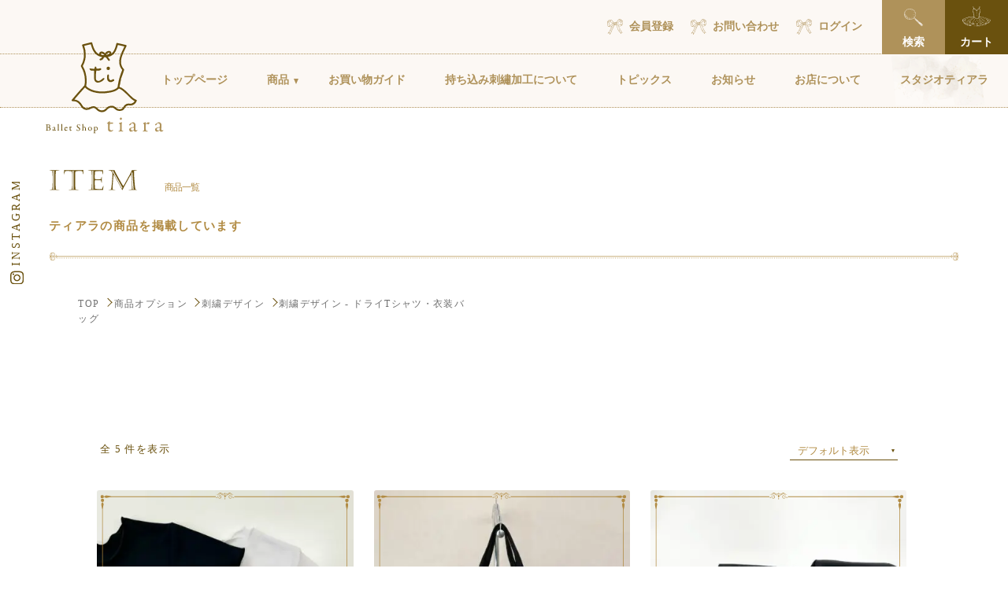

--- FILE ---
content_type: text/html; charset=UTF-8
request_url: https://tiara-collection.com/product_pewc_attribute/%E5%88%BA%E7%B9%8D%E3%83%87%E3%82%B6%E3%82%A4%E3%83%B3-%E3%83%89%E3%83%A9%E3%82%A4t%E3%82%B7%E3%83%A3%E3%83%84%E3%83%BB%E8%A1%A3%E8%A3%85%E3%83%90%E3%83%83%E3%82%B0
body_size: 24385
content:
<!doctype html>
<html dir="ltr" lang="ja">
<head>
<meta charset="UTF-8">
<meta name="viewport" content="width=device-width, initial-scale=1.0">

<link rel="profile" href="http://gmpg.org/xfn/11">
<link rel="pingback" href="https://tiara-collection.com/shopadmin/xmlrpc.php">
<link rel="stylesheet" href="https://tiara-collection.com/shopadmin/wp-content/themes/tiara/css/slick.css">
<link rel="stylesheet" href="https://tiara-collection.com/shopadmin/wp-content/themes/tiara/css/slick-theme.css">
<link rel="stylesheet" href="https://tiara-collection.com/shopadmin/wp-content/themes/tiara/css/style.css?1769021387">
<script src="https://tiara-collection.com/shopadmin/wp-content/themes/tiara/js/jquery-3.2.1.min.js"></script>
<script src="https://tiara-collection.com/shopadmin/wp-content/themes/tiara/js/ofi.min.js"></script>
<link rel="stylesheet" href="https://use.typekit.net/exs1ifc.css">
<link rel="preconnect" href="https://fonts.googleapis.com">
<link rel="preconnect" href="https://fonts.gstatic.com" crossorigin>
<link href="https://fonts.googleapis.com/css2?family=Playfair+Display:wght@400;500;700&display=swap" rel="stylesheet">
<script src="https://tiara-collection.com/shopadmin/wp-content/themes/tiara/js/jquery.inview.min.js"></script>
<script src="https://cdnjs.cloudflare.com/ajax/libs/jscroll/2.4.1/jquery.jscroll.min.js"></script>
<script src="https://tiara-collection.com/shopadmin/wp-content/themes/tiara/js/infiniteslidev2.js"></script>
<script type='text/javascript' src='https://ajaxzip3.github.io/ajaxzip3.js'></script>
<title>刺繍デザイン - ドライTシャツ・衣装バッグ | バレエ用品・レオタード 通販｜Ballet Shop tiara</title>

		<!-- All in One SEO 4.3.4.1 - aioseo.com -->
		<meta name="robots" content="max-image-preview:large" />
		<link rel="canonical" href="https://tiara-collection.com/product_pewc_attribute/%E5%88%BA%E7%B9%8D%E3%83%87%E3%82%B6%E3%82%A4%E3%83%B3-%E3%83%89%E3%83%A9%E3%82%A4t%E3%82%B7%E3%83%A3%E3%83%84%E3%83%BB%E8%A1%A3%E8%A3%85%E3%83%90%E3%83%83%E3%82%B0" />
		<meta name="generator" content="All in One SEO (AIOSEO) 4.3.4.1 " />
		<script type="application/ld+json" class="aioseo-schema">
			{"@context":"https:\/\/schema.org","@graph":[{"@type":"BreadcrumbList","@id":"https:\/\/tiara-collection.com\/product_pewc_attribute\/%E5%88%BA%E7%B9%8D%E3%83%87%E3%82%B6%E3%82%A4%E3%83%B3-%E3%83%89%E3%83%A9%E3%82%A4t%E3%82%B7%E3%83%A3%E3%83%84%E3%83%BB%E8%A1%A3%E8%A3%85%E3%83%90%E3%83%83%E3%82%B0#breadcrumblist","itemListElement":[{"@type":"ListItem","@id":"https:\/\/tiara-collection.com\/#listItem","position":1,"item":{"@type":"WebPage","@id":"https:\/\/tiara-collection.com\/","name":"\u30db\u30fc\u30e0","description":"\u307e\u3044\u306b\u3061\"\u304b\u308f\u3044\u3044\"\u304c\u304a\u5e97\u306e\u306a\u304b\u3067\u751f\u307e\u308c\u3066\u3044\u307e\u3059\u3002 \u30ec\u30fc\u30b9\u3001\u30e2\u30c1\u30fc\u30d5\u3001\u30b4\u30e0\u306a\u3069\u306e\u5c0f\u3055\u306a\u30d1\u30fc\u30c4\u306b\u3082\u3053\u3060\u308f\u3063\u3066\u3044\u307e\u3059\u3002 \u30d1\u30bf\u30fc\u30f3\u3001\u88c1\u65ad\u3001\u7e2b\u88fd\u30fb\u30fb\u30fb\u3002\u5168\u3066\u30c6\u30a3\u30a2\u30e9\u719f\u7df4\u30b9\u30bf\u30c3\u30d5\u306e\u624b\u306b\u3088\u3063\u3066\u751f\u307f\u51fa\u3055\u308c\u3066\u3044\u307e\u3059\u3002 \u3072\u3068\u3064\u3072\u3068\u3064\u30a2\u30c8\u30ea\u30a8\u5185\u3067\u88fd\u4f5c\u3057\u3066\u3044\u308b\u306e\u3067\u3001\u91cf\u7523\u304c\u51fa\u6765\u307e\u305b\u3093\u3002 \u5de5\u696d\u7528\u306e\u672c\u7e2b\u3044\u30df\u30b7\u30f3\u3001\u30ed\u30c3\u30af\u30df\u30b7\u30f3\u3001\u305d\u306e\u4ed6\u7279\u6b8a\u30df\u30b7\u30f3\u306a\u3069\u3001\u6280\u8853\u8005\u306e\u5b9a\u671f\u30e1\u30f3\u30c6\u30ca\u30f3\u30b9\u3067 \u3044\u3064\u3082\u30d9\u30b9\u30c8\u30b3\u30f3\u30c7\u30a3\u30b7\u30e7\u30f3\u3092\u4fdd\u3064\u3088\u3046\u306b\u3057\u3066\u3044\u307e\u3059\u3002 \u300c\u30b7\u30f3\u30d7\u30eb\u3060\u3051\u3069\u304a\u3057\u3083\u308c\u300d\u3092\u30b3\u30f3\u30bb\u30d7\u30c8\u306b\u65e5\u3005\u30c7\u30b6\u30a4\u30f3\u8003\u6848\u4e2d\u3067\u3059\u3002 \u30e2\u30c7\u30eb\u306b\u7740\u7528\u3055\u305b\u3001\u5b9f\u969b\u306b\u30ec\u30c3\u30b9\u30f3\u3002\u7740\u5fc3\u5730\u306f\u826f\u3044\u304b\u3001\u52d5\u304d\u306e\u90aa\u9b54\u306b\u306a\u3089\u306a\u3044\u304b\u306a\u3069\u3092 \u30c1\u30a7\u30c3\u30af\u3002 \u5bb6\u5ead\u3067\u306e\u6d17\u6fef\u306b\u8010\u3048\u3089\u308c\u308b\u3001\u5b9f\u7528\u6027\u3082\u517c\u306d\u305d\u306a\u3048\u305f\u30aa\u30ea\u30b8\u30ca\u30eb\u30c7\u30b6\u30a4\u30f3\u3067\u3059\u3002","url":"https:\/\/tiara-collection.com\/"},"nextItem":"https:\/\/tiara-collection.com\/product_pewc_attribute\/%e5%88%ba%e7%b9%8d%e3%83%87%e3%82%b6%e3%82%a4%e3%83%b3#listItem"},{"@type":"ListItem","@id":"https:\/\/tiara-collection.com\/product_pewc_attribute\/%e5%88%ba%e7%b9%8d%e3%83%87%e3%82%b6%e3%82%a4%e3%83%b3#listItem","position":2,"item":{"@type":"WebPage","@id":"https:\/\/tiara-collection.com\/product_pewc_attribute\/%e5%88%ba%e7%b9%8d%e3%83%87%e3%82%b6%e3%82%a4%e3%83%b3","name":"\u523a\u7e4d\u30c7\u30b6\u30a4\u30f3","url":"https:\/\/tiara-collection.com\/product_pewc_attribute\/%e5%88%ba%e7%b9%8d%e3%83%87%e3%82%b6%e3%82%a4%e3%83%b3"},"nextItem":"https:\/\/tiara-collection.com\/product_pewc_attribute\/%e5%88%ba%e7%b9%8d%e3%83%87%e3%82%b6%e3%82%a4%e3%83%b3-%e3%83%89%e3%83%a9%e3%82%a4t%e3%82%b7%e3%83%a3%e3%83%84%e3%83%bb%e8%a1%a3%e8%a3%85%e3%83%90%e3%83%83%e3%82%b0#listItem","previousItem":"https:\/\/tiara-collection.com\/#listItem"},{"@type":"ListItem","@id":"https:\/\/tiara-collection.com\/product_pewc_attribute\/%e5%88%ba%e7%b9%8d%e3%83%87%e3%82%b6%e3%82%a4%e3%83%b3-%e3%83%89%e3%83%a9%e3%82%a4t%e3%82%b7%e3%83%a3%e3%83%84%e3%83%bb%e8%a1%a3%e8%a3%85%e3%83%90%e3%83%83%e3%82%b0#listItem","position":3,"item":{"@type":"WebPage","@id":"https:\/\/tiara-collection.com\/product_pewc_attribute\/%e5%88%ba%e7%b9%8d%e3%83%87%e3%82%b6%e3%82%a4%e3%83%b3-%e3%83%89%e3%83%a9%e3%82%a4t%e3%82%b7%e3%83%a3%e3%83%84%e3%83%bb%e8%a1%a3%e8%a3%85%e3%83%90%e3%83%83%e3%82%b0","name":"\u523a\u7e4d\u30c7\u30b6\u30a4\u30f3 - \u30c9\u30e9\u30a4T\u30b7\u30e3\u30c4\u30fb\u8863\u88c5\u30d0\u30c3\u30b0","url":"https:\/\/tiara-collection.com\/product_pewc_attribute\/%e5%88%ba%e7%b9%8d%e3%83%87%e3%82%b6%e3%82%a4%e3%83%b3-%e3%83%89%e3%83%a9%e3%82%a4t%e3%82%b7%e3%83%a3%e3%83%84%e3%83%bb%e8%a1%a3%e8%a3%85%e3%83%90%e3%83%83%e3%82%b0"},"previousItem":"https:\/\/tiara-collection.com\/product_pewc_attribute\/%e5%88%ba%e7%b9%8d%e3%83%87%e3%82%b6%e3%82%a4%e3%83%b3#listItem"}]},{"@type":"CollectionPage","@id":"https:\/\/tiara-collection.com\/product_pewc_attribute\/%E5%88%BA%E7%B9%8D%E3%83%87%E3%82%B6%E3%82%A4%E3%83%B3-%E3%83%89%E3%83%A9%E3%82%A4t%E3%82%B7%E3%83%A3%E3%83%84%E3%83%BB%E8%A1%A3%E8%A3%85%E3%83%90%E3%83%83%E3%82%B0#collectionpage","url":"https:\/\/tiara-collection.com\/product_pewc_attribute\/%E5%88%BA%E7%B9%8D%E3%83%87%E3%82%B6%E3%82%A4%E3%83%B3-%E3%83%89%E3%83%A9%E3%82%A4t%E3%82%B7%E3%83%A3%E3%83%84%E3%83%BB%E8%A1%A3%E8%A3%85%E3%83%90%E3%83%83%E3%82%B0","name":"\u523a\u7e4d\u30c7\u30b6\u30a4\u30f3 - \u30c9\u30e9\u30a4T\u30b7\u30e3\u30c4\u30fb\u8863\u88c5\u30d0\u30c3\u30b0 | \u30d0\u30ec\u30a8\u7528\u54c1\u30fb\u30ec\u30aa\u30bf\u30fc\u30c9 \u901a\u8ca9\uff5cBallet Shop tiara","inLanguage":"ja","isPartOf":{"@id":"https:\/\/tiara-collection.com\/#website"},"breadcrumb":{"@id":"https:\/\/tiara-collection.com\/product_pewc_attribute\/%E5%88%BA%E7%B9%8D%E3%83%87%E3%82%B6%E3%82%A4%E3%83%B3-%E3%83%89%E3%83%A9%E3%82%A4t%E3%82%B7%E3%83%A3%E3%83%84%E3%83%BB%E8%A1%A3%E8%A3%85%E3%83%90%E3%83%83%E3%82%B0#breadcrumblist"}},{"@type":"Organization","@id":"https:\/\/tiara-collection.com\/#organization","name":"Ballet Shop tiara","url":"https:\/\/tiara-collection.com\/"},{"@type":"WebSite","@id":"https:\/\/tiara-collection.com\/#website","url":"https:\/\/tiara-collection.com\/","name":"\u30d0\u30ec\u30a8\u7528\u54c1\u30fb\u30ec\u30aa\u30bf\u30fc\u30c9 \u901a\u8ca9\uff5cBallet Shop tiara","description":"\u307e\u3044\u306b\u3061\"\u304b\u308f\u3044\u3044\"\u304c\u304a\u5e97\u306e\u306a\u304b\u3067\u751f\u307e\u308c\u3066\u3044\u307e\u3059\u3002 \u30ec\u30fc\u30b9\u3001\u30e2\u30c1\u30fc\u30d5\u3001\u30b4\u30e0\u306a\u3069\u306e\u5c0f\u3055\u306a\u30d1\u30fc\u30c4\u306b\u3082\u3053\u3060\u308f\u3063\u3066\u3044\u307e\u3059\u3002  \u30d1\u30bf\u30fc\u30f3\u3001\u88c1\u65ad\u3001\u7e2b\u88fd\u30fb\u30fb\u30fb\u3002\u5168\u3066\u30c6\u30a3\u30a2\u30e9\u719f\u7df4\u30b9\u30bf\u30c3\u30d5\u306e\u624b\u306b\u3088\u3063\u3066\u751f\u307f\u51fa\u3055\u308c\u3066\u3044\u307e\u3059\u3002  \u3072\u3068\u3064\u3072\u3068\u3064\u30a2\u30c8\u30ea\u30a8\u5185\u3067\u88fd\u4f5c\u3057\u3066\u3044\u308b\u306e\u3067\u3001\u91cf\u7523\u304c\u51fa\u6765\u307e\u305b\u3093\u3002  \u5de5\u696d\u7528\u306e\u672c\u7e2b\u3044\u30df\u30b7\u30f3\u3001\u30ed\u30c3\u30af\u30df\u30b7\u30f3\u3001\u305d\u306e\u4ed6\u7279\u6b8a\u30df\u30b7\u30f3\u306a\u3069\u3001\u6280\u8853\u8005\u306e\u5b9a\u671f\u30e1\u30f3\u30c6\u30ca\u30f3\u30b9\u3067 \u3044\u3064\u3082\u30d9\u30b9\u30c8\u30b3\u30f3\u30c7\u30a3\u30b7\u30e7\u30f3\u3092\u4fdd\u3064\u3088\u3046\u306b\u3057\u3066\u3044\u307e\u3059\u3002  \u300c\u30b7\u30f3\u30d7\u30eb\u3060\u3051\u3069\u304a\u3057\u3083\u308c\u300d\u3092\u30b3\u30f3\u30bb\u30d7\u30c8\u306b\u65e5\u3005\u30c7\u30b6\u30a4\u30f3\u8003\u6848\u4e2d\u3067\u3059\u3002 \u30e2\u30c7\u30eb\u306b\u7740\u7528\u3055\u305b\u3001\u5b9f\u969b\u306b\u30ec\u30c3\u30b9\u30f3\u3002\u7740\u5fc3\u5730\u306f\u826f\u3044\u304b\u3001\u52d5\u304d\u306e\u90aa\u9b54\u306b\u306a\u3089\u306a\u3044\u304b\u306a\u3069\u3092 \u30c1\u30a7\u30c3\u30af\u3002 \u5bb6\u5ead\u3067\u306e\u6d17\u6fef\u306b\u8010\u3048\u3089\u308c\u308b\u3001\u5b9f\u7528\u6027\u3082\u517c\u306d\u305d\u306a\u3048\u305f\u30aa\u30ea\u30b8\u30ca\u30eb\u30c7\u30b6\u30a4\u30f3\u3067\u3059\u3002","inLanguage":"ja","publisher":{"@id":"https:\/\/tiara-collection.com\/#organization"}}]}
		</script>
		<!-- All in One SEO -->

<link rel='dns-prefetch' href='//fonts.googleapis.com' />
<link rel="alternate" type="application/rss+xml" title="バレエ用品・レオタード 通販｜Ballet Shop tiara &raquo; フィード" href="https://tiara-collection.com/feed" />
<link rel="alternate" type="application/rss+xml" title="バレエ用品・レオタード 通販｜Ballet Shop tiara &raquo; コメントフィード" href="https://tiara-collection.com/comments/feed" />
<link rel="alternate" type="application/rss+xml" title="バレエ用品・レオタード 通販｜Ballet Shop tiara &raquo; 刺繍デザイン - ドライTシャツ・衣装バッグ 商品オプション のフィード" href="https://tiara-collection.com/product_pewc_attribute/%e5%88%ba%e7%b9%8d%e3%83%87%e3%82%b6%e3%82%a4%e3%83%b3-%e3%83%89%e3%83%a9%e3%82%a4t%e3%82%b7%e3%83%a3%e3%83%84%e3%83%bb%e8%a1%a3%e8%a3%85%e3%83%90%e3%83%83%e3%82%b0/feed" />
		<!-- This site uses the Google Analytics by MonsterInsights plugin v8.10.0 - Using Analytics tracking - https://www.monsterinsights.com/ -->
							<script
				src="//www.googletagmanager.com/gtag/js?id=G-7BHFGKBS3C"  data-cfasync="false" data-wpfc-render="false" async></script>
			<script data-cfasync="false" data-wpfc-render="false">
				var mi_version = '8.10.0';
				var mi_track_user = true;
				var mi_no_track_reason = '';
				
								var disableStrs = [
										'ga-disable-G-7BHFGKBS3C',
															'ga-disable-UA-216338637-1',
									];

				/* Function to detect opted out users */
				function __gtagTrackerIsOptedOut() {
					for (var index = 0; index < disableStrs.length; index++) {
						if (document.cookie.indexOf(disableStrs[index] + '=true') > -1) {
							return true;
						}
					}

					return false;
				}

				/* Disable tracking if the opt-out cookie exists. */
				if (__gtagTrackerIsOptedOut()) {
					for (var index = 0; index < disableStrs.length; index++) {
						window[disableStrs[index]] = true;
					}
				}

				/* Opt-out function */
				function __gtagTrackerOptout() {
					for (var index = 0; index < disableStrs.length; index++) {
						document.cookie = disableStrs[index] + '=true; expires=Thu, 31 Dec 2099 23:59:59 UTC; path=/';
						window[disableStrs[index]] = true;
					}
				}

				if ('undefined' === typeof gaOptout) {
					function gaOptout() {
						__gtagTrackerOptout();
					}
				}
								window.dataLayer = window.dataLayer || [];

				window.MonsterInsightsDualTracker = {
					helpers: {},
					trackers: {},
				};
				if (mi_track_user) {
					function __gtagDataLayer() {
						dataLayer.push(arguments);
					}

					function __gtagTracker(type, name, parameters) {
						if (!parameters) {
							parameters = {};
						}

						if (parameters.send_to) {
							__gtagDataLayer.apply(null, arguments);
							return;
						}

						if (type === 'event') {
														parameters.send_to = monsterinsights_frontend.v4_id;
							var hookName = name;
							if (typeof parameters['event_category'] !== 'undefined') {
								hookName = parameters['event_category'] + ':' + name;
							}

							if (typeof MonsterInsightsDualTracker.trackers[hookName] !== 'undefined') {
								MonsterInsightsDualTracker.trackers[hookName](parameters);
							} else {
								__gtagDataLayer('event', name, parameters);
							}
							
														parameters.send_to = monsterinsights_frontend.ua;
							__gtagDataLayer(type, name, parameters);
													} else {
							__gtagDataLayer.apply(null, arguments);
						}
					}

					__gtagTracker('js', new Date());
					__gtagTracker('set', {
						'developer_id.dZGIzZG': true,
											});
										__gtagTracker('config', 'G-7BHFGKBS3C', {"forceSSL":"true","link_attribution":"true"} );
															__gtagTracker('config', 'UA-216338637-1', {"forceSSL":"true","link_attribution":"true"} );
										window.gtag = __gtagTracker;										(function () {
						/* https://developers.google.com/analytics/devguides/collection/analyticsjs/ */
						/* ga and __gaTracker compatibility shim. */
						var noopfn = function () {
							return null;
						};
						var newtracker = function () {
							return new Tracker();
						};
						var Tracker = function () {
							return null;
						};
						var p = Tracker.prototype;
						p.get = noopfn;
						p.set = noopfn;
						p.send = function () {
							var args = Array.prototype.slice.call(arguments);
							args.unshift('send');
							__gaTracker.apply(null, args);
						};
						var __gaTracker = function () {
							var len = arguments.length;
							if (len === 0) {
								return;
							}
							var f = arguments[len - 1];
							if (typeof f !== 'object' || f === null || typeof f.hitCallback !== 'function') {
								if ('send' === arguments[0]) {
									var hitConverted, hitObject = false, action;
									if ('event' === arguments[1]) {
										if ('undefined' !== typeof arguments[3]) {
											hitObject = {
												'eventAction': arguments[3],
												'eventCategory': arguments[2],
												'eventLabel': arguments[4],
												'value': arguments[5] ? arguments[5] : 1,
											}
										}
									}
									if ('pageview' === arguments[1]) {
										if ('undefined' !== typeof arguments[2]) {
											hitObject = {
												'eventAction': 'page_view',
												'page_path': arguments[2],
											}
										}
									}
									if (typeof arguments[2] === 'object') {
										hitObject = arguments[2];
									}
									if (typeof arguments[5] === 'object') {
										Object.assign(hitObject, arguments[5]);
									}
									if ('undefined' !== typeof arguments[1].hitType) {
										hitObject = arguments[1];
										if ('pageview' === hitObject.hitType) {
											hitObject.eventAction = 'page_view';
										}
									}
									if (hitObject) {
										action = 'timing' === arguments[1].hitType ? 'timing_complete' : hitObject.eventAction;
										hitConverted = mapArgs(hitObject);
										__gtagTracker('event', action, hitConverted);
									}
								}
								return;
							}

							function mapArgs(args) {
								var arg, hit = {};
								var gaMap = {
									'eventCategory': 'event_category',
									'eventAction': 'event_action',
									'eventLabel': 'event_label',
									'eventValue': 'event_value',
									'nonInteraction': 'non_interaction',
									'timingCategory': 'event_category',
									'timingVar': 'name',
									'timingValue': 'value',
									'timingLabel': 'event_label',
									'page': 'page_path',
									'location': 'page_location',
									'title': 'page_title',
								};
								for (arg in args) {
																		if (!(!args.hasOwnProperty(arg) || !gaMap.hasOwnProperty(arg))) {
										hit[gaMap[arg]] = args[arg];
									} else {
										hit[arg] = args[arg];
									}
								}
								return hit;
							}

							try {
								f.hitCallback();
							} catch (ex) {
							}
						};
						__gaTracker.create = newtracker;
						__gaTracker.getByName = newtracker;
						__gaTracker.getAll = function () {
							return [];
						};
						__gaTracker.remove = noopfn;
						__gaTracker.loaded = true;
						window['__gaTracker'] = __gaTracker;
					})();
									} else {
										console.log("");
					(function () {
						function __gtagTracker() {
							return null;
						}

						window['__gtagTracker'] = __gtagTracker;
						window['gtag'] = __gtagTracker;
					})();
									}
			</script>
				<!-- / Google Analytics by MonsterInsights -->
		<script>
window._wpemojiSettings = {"baseUrl":"https:\/\/s.w.org\/images\/core\/emoji\/14.0.0\/72x72\/","ext":".png","svgUrl":"https:\/\/s.w.org\/images\/core\/emoji\/14.0.0\/svg\/","svgExt":".svg","source":{"concatemoji":"https:\/\/tiara-collection.com\/shopadmin\/wp-includes\/js\/wp-emoji-release.min.js?ver=6.2.8"}};
/*! This file is auto-generated */
!function(e,a,t){var n,r,o,i=a.createElement("canvas"),p=i.getContext&&i.getContext("2d");function s(e,t){p.clearRect(0,0,i.width,i.height),p.fillText(e,0,0);e=i.toDataURL();return p.clearRect(0,0,i.width,i.height),p.fillText(t,0,0),e===i.toDataURL()}function c(e){var t=a.createElement("script");t.src=e,t.defer=t.type="text/javascript",a.getElementsByTagName("head")[0].appendChild(t)}for(o=Array("flag","emoji"),t.supports={everything:!0,everythingExceptFlag:!0},r=0;r<o.length;r++)t.supports[o[r]]=function(e){if(p&&p.fillText)switch(p.textBaseline="top",p.font="600 32px Arial",e){case"flag":return s("\ud83c\udff3\ufe0f\u200d\u26a7\ufe0f","\ud83c\udff3\ufe0f\u200b\u26a7\ufe0f")?!1:!s("\ud83c\uddfa\ud83c\uddf3","\ud83c\uddfa\u200b\ud83c\uddf3")&&!s("\ud83c\udff4\udb40\udc67\udb40\udc62\udb40\udc65\udb40\udc6e\udb40\udc67\udb40\udc7f","\ud83c\udff4\u200b\udb40\udc67\u200b\udb40\udc62\u200b\udb40\udc65\u200b\udb40\udc6e\u200b\udb40\udc67\u200b\udb40\udc7f");case"emoji":return!s("\ud83e\udef1\ud83c\udffb\u200d\ud83e\udef2\ud83c\udfff","\ud83e\udef1\ud83c\udffb\u200b\ud83e\udef2\ud83c\udfff")}return!1}(o[r]),t.supports.everything=t.supports.everything&&t.supports[o[r]],"flag"!==o[r]&&(t.supports.everythingExceptFlag=t.supports.everythingExceptFlag&&t.supports[o[r]]);t.supports.everythingExceptFlag=t.supports.everythingExceptFlag&&!t.supports.flag,t.DOMReady=!1,t.readyCallback=function(){t.DOMReady=!0},t.supports.everything||(n=function(){t.readyCallback()},a.addEventListener?(a.addEventListener("DOMContentLoaded",n,!1),e.addEventListener("load",n,!1)):(e.attachEvent("onload",n),a.attachEvent("onreadystatechange",function(){"complete"===a.readyState&&t.readyCallback()})),(e=t.source||{}).concatemoji?c(e.concatemoji):e.wpemoji&&e.twemoji&&(c(e.twemoji),c(e.wpemoji)))}(window,document,window._wpemojiSettings);
</script>
<style>
img.wp-smiley,
img.emoji {
	display: inline !important;
	border: none !important;
	box-shadow: none !important;
	height: 1em !important;
	width: 1em !important;
	margin: 0 0.07em !important;
	vertical-align: -0.1em !important;
	background: none !important;
	padding: 0 !important;
}
</style>
	<link rel='stylesheet' id='sbi_styles-css' href='https://tiara-collection.com/shopadmin/wp-content/plugins/instagram-feed/css/sbi-styles.min.css?ver=6.10.0' media='all' />
<link rel='stylesheet' id='wp-block-library-css' href='https://tiara-collection.com/shopadmin/wp-includes/css/dist/block-library/style.min.css?ver=6.2.8' media='all' />
<style id='wp-block-library-theme-inline-css'>
.wp-block-audio figcaption{color:#555;font-size:13px;text-align:center}.is-dark-theme .wp-block-audio figcaption{color:hsla(0,0%,100%,.65)}.wp-block-audio{margin:0 0 1em}.wp-block-code{border:1px solid #ccc;border-radius:4px;font-family:Menlo,Consolas,monaco,monospace;padding:.8em 1em}.wp-block-embed figcaption{color:#555;font-size:13px;text-align:center}.is-dark-theme .wp-block-embed figcaption{color:hsla(0,0%,100%,.65)}.wp-block-embed{margin:0 0 1em}.blocks-gallery-caption{color:#555;font-size:13px;text-align:center}.is-dark-theme .blocks-gallery-caption{color:hsla(0,0%,100%,.65)}.wp-block-image figcaption{color:#555;font-size:13px;text-align:center}.is-dark-theme .wp-block-image figcaption{color:hsla(0,0%,100%,.65)}.wp-block-image{margin:0 0 1em}.wp-block-pullquote{border-bottom:4px solid;border-top:4px solid;color:currentColor;margin-bottom:1.75em}.wp-block-pullquote cite,.wp-block-pullquote footer,.wp-block-pullquote__citation{color:currentColor;font-size:.8125em;font-style:normal;text-transform:uppercase}.wp-block-quote{border-left:.25em solid;margin:0 0 1.75em;padding-left:1em}.wp-block-quote cite,.wp-block-quote footer{color:currentColor;font-size:.8125em;font-style:normal;position:relative}.wp-block-quote.has-text-align-right{border-left:none;border-right:.25em solid;padding-left:0;padding-right:1em}.wp-block-quote.has-text-align-center{border:none;padding-left:0}.wp-block-quote.is-large,.wp-block-quote.is-style-large,.wp-block-quote.is-style-plain{border:none}.wp-block-search .wp-block-search__label{font-weight:700}.wp-block-search__button{border:1px solid #ccc;padding:.375em .625em}:where(.wp-block-group.has-background){padding:1.25em 2.375em}.wp-block-separator.has-css-opacity{opacity:.4}.wp-block-separator{border:none;border-bottom:2px solid;margin-left:auto;margin-right:auto}.wp-block-separator.has-alpha-channel-opacity{opacity:1}.wp-block-separator:not(.is-style-wide):not(.is-style-dots){width:100px}.wp-block-separator.has-background:not(.is-style-dots){border-bottom:none;height:1px}.wp-block-separator.has-background:not(.is-style-wide):not(.is-style-dots){height:2px}.wp-block-table{margin:0 0 1em}.wp-block-table td,.wp-block-table th{word-break:normal}.wp-block-table figcaption{color:#555;font-size:13px;text-align:center}.is-dark-theme .wp-block-table figcaption{color:hsla(0,0%,100%,.65)}.wp-block-video figcaption{color:#555;font-size:13px;text-align:center}.is-dark-theme .wp-block-video figcaption{color:hsla(0,0%,100%,.65)}.wp-block-video{margin:0 0 1em}.wp-block-template-part.has-background{margin-bottom:0;margin-top:0;padding:1.25em 2.375em}
</style>
<link rel='stylesheet' id='wc-blocks-vendors-style-css' href='https://tiara-collection.com/shopadmin/wp-content/plugins/woocommerce/packages/woocommerce-blocks/build/wc-blocks-vendors-style.css?ver=6.1.0' media='all' />
<link rel='stylesheet' id='wc-blocks-style-css' href='https://tiara-collection.com/shopadmin/wp-content/plugins/woocommerce/packages/woocommerce-blocks/build/wc-blocks-style.css?ver=6.1.0' media='all' />
<link rel='stylesheet' id='storefront-gutenberg-blocks-css' href='https://tiara-collection.com/shopadmin/wp-content/themes/storefront/assets/css/base/gutenberg-blocks.css?ver=3.6.0' media='all' />
<style id='storefront-gutenberg-blocks-inline-css'>

				.wp-block-button__link:not(.has-text-color) {
					color: #333333;
				}

				.wp-block-button__link:not(.has-text-color):hover,
				.wp-block-button__link:not(.has-text-color):focus,
				.wp-block-button__link:not(.has-text-color):active {
					color: #333333;
				}

				.wp-block-button__link:not(.has-background) {
					background-color: #eeeeee;
				}

				.wp-block-button__link:not(.has-background):hover,
				.wp-block-button__link:not(.has-background):focus,
				.wp-block-button__link:not(.has-background):active {
					border-color: #d5d5d5;
					background-color: #d5d5d5;
				}

				.wp-block-quote footer,
				.wp-block-quote cite,
				.wp-block-quote__citation {
					color: #6d6d6d;
				}

				.wp-block-pullquote cite,
				.wp-block-pullquote footer,
				.wp-block-pullquote__citation {
					color: #6d6d6d;
				}

				.wp-block-image figcaption {
					color: #6d6d6d;
				}

				.wp-block-separator.is-style-dots::before {
					color: #333333;
				}

				.wp-block-file a.wp-block-file__button {
					color: #333333;
					background-color: #eeeeee;
					border-color: #eeeeee;
				}

				.wp-block-file a.wp-block-file__button:hover,
				.wp-block-file a.wp-block-file__button:focus,
				.wp-block-file a.wp-block-file__button:active {
					color: #333333;
					background-color: #d5d5d5;
				}

				.wp-block-code,
				.wp-block-preformatted pre {
					color: #6d6d6d;
				}

				.wp-block-table:not( .has-background ):not( .is-style-stripes ) tbody tr:nth-child(2n) td {
					background-color: #fdfdfd;
				}

				.wp-block-cover .wp-block-cover__inner-container h1:not(.has-text-color),
				.wp-block-cover .wp-block-cover__inner-container h2:not(.has-text-color),
				.wp-block-cover .wp-block-cover__inner-container h3:not(.has-text-color),
				.wp-block-cover .wp-block-cover__inner-container h4:not(.has-text-color),
				.wp-block-cover .wp-block-cover__inner-container h5:not(.has-text-color),
				.wp-block-cover .wp-block-cover__inner-container h6:not(.has-text-color) {
					color: #000000;
				}

				.wc-block-components-price-slider__range-input-progress,
				.rtl .wc-block-components-price-slider__range-input-progress {
					--range-color: #96588a;
				}

				/* Target only IE11 */
				@media all and (-ms-high-contrast: none), (-ms-high-contrast: active) {
					.wc-block-components-price-slider__range-input-progress {
						background: #96588a;
					}
				}

				.wc-block-components-button:not(.is-link) {
					background-color: #333333;
					color: #ffffff;
				}

				.wc-block-components-button:not(.is-link):hover,
				.wc-block-components-button:not(.is-link):focus,
				.wc-block-components-button:not(.is-link):active {
					background-color: #1a1a1a;
					color: #ffffff;
				}

				.wc-block-components-button:not(.is-link):disabled {
					background-color: #333333;
					color: #ffffff;
				}

				.wc-block-cart__submit-container {
					background-color: #ffffff;
				}

				.wc-block-cart__submit-container::before {
					color: rgba(220,220,220,0.5);
				}

				.wc-block-components-order-summary-item__quantity {
					background-color: #ffffff;
					border-color: #6d6d6d;
					box-shadow: 0 0 0 2px #ffffff;
					color: #6d6d6d;
				}
			
</style>
<link rel='stylesheet' id='classic-theme-styles-css' href='https://tiara-collection.com/shopadmin/wp-includes/css/classic-themes.min.css?ver=6.2.8' media='all' />
<style id='global-styles-inline-css'>
body{--wp--preset--color--black: #000000;--wp--preset--color--cyan-bluish-gray: #abb8c3;--wp--preset--color--white: #ffffff;--wp--preset--color--pale-pink: #f78da7;--wp--preset--color--vivid-red: #cf2e2e;--wp--preset--color--luminous-vivid-orange: #ff6900;--wp--preset--color--luminous-vivid-amber: #fcb900;--wp--preset--color--light-green-cyan: #7bdcb5;--wp--preset--color--vivid-green-cyan: #00d084;--wp--preset--color--pale-cyan-blue: #8ed1fc;--wp--preset--color--vivid-cyan-blue: #0693e3;--wp--preset--color--vivid-purple: #9b51e0;--wp--preset--gradient--vivid-cyan-blue-to-vivid-purple: linear-gradient(135deg,rgba(6,147,227,1) 0%,rgb(155,81,224) 100%);--wp--preset--gradient--light-green-cyan-to-vivid-green-cyan: linear-gradient(135deg,rgb(122,220,180) 0%,rgb(0,208,130) 100%);--wp--preset--gradient--luminous-vivid-amber-to-luminous-vivid-orange: linear-gradient(135deg,rgba(252,185,0,1) 0%,rgba(255,105,0,1) 100%);--wp--preset--gradient--luminous-vivid-orange-to-vivid-red: linear-gradient(135deg,rgba(255,105,0,1) 0%,rgb(207,46,46) 100%);--wp--preset--gradient--very-light-gray-to-cyan-bluish-gray: linear-gradient(135deg,rgb(238,238,238) 0%,rgb(169,184,195) 100%);--wp--preset--gradient--cool-to-warm-spectrum: linear-gradient(135deg,rgb(74,234,220) 0%,rgb(151,120,209) 20%,rgb(207,42,186) 40%,rgb(238,44,130) 60%,rgb(251,105,98) 80%,rgb(254,248,76) 100%);--wp--preset--gradient--blush-light-purple: linear-gradient(135deg,rgb(255,206,236) 0%,rgb(152,150,240) 100%);--wp--preset--gradient--blush-bordeaux: linear-gradient(135deg,rgb(254,205,165) 0%,rgb(254,45,45) 50%,rgb(107,0,62) 100%);--wp--preset--gradient--luminous-dusk: linear-gradient(135deg,rgb(255,203,112) 0%,rgb(199,81,192) 50%,rgb(65,88,208) 100%);--wp--preset--gradient--pale-ocean: linear-gradient(135deg,rgb(255,245,203) 0%,rgb(182,227,212) 50%,rgb(51,167,181) 100%);--wp--preset--gradient--electric-grass: linear-gradient(135deg,rgb(202,248,128) 0%,rgb(113,206,126) 100%);--wp--preset--gradient--midnight: linear-gradient(135deg,rgb(2,3,129) 0%,rgb(40,116,252) 100%);--wp--preset--duotone--dark-grayscale: url('#wp-duotone-dark-grayscale');--wp--preset--duotone--grayscale: url('#wp-duotone-grayscale');--wp--preset--duotone--purple-yellow: url('#wp-duotone-purple-yellow');--wp--preset--duotone--blue-red: url('#wp-duotone-blue-red');--wp--preset--duotone--midnight: url('#wp-duotone-midnight');--wp--preset--duotone--magenta-yellow: url('#wp-duotone-magenta-yellow');--wp--preset--duotone--purple-green: url('#wp-duotone-purple-green');--wp--preset--duotone--blue-orange: url('#wp-duotone-blue-orange');--wp--preset--font-size--small: 14px;--wp--preset--font-size--medium: 23px;--wp--preset--font-size--large: 26px;--wp--preset--font-size--x-large: 42px;--wp--preset--font-size--normal: 16px;--wp--preset--font-size--huge: 37px;--wp--preset--spacing--20: 0.44rem;--wp--preset--spacing--30: 0.67rem;--wp--preset--spacing--40: 1rem;--wp--preset--spacing--50: 1.5rem;--wp--preset--spacing--60: 2.25rem;--wp--preset--spacing--70: 3.38rem;--wp--preset--spacing--80: 5.06rem;--wp--preset--shadow--natural: 6px 6px 9px rgba(0, 0, 0, 0.2);--wp--preset--shadow--deep: 12px 12px 50px rgba(0, 0, 0, 0.4);--wp--preset--shadow--sharp: 6px 6px 0px rgba(0, 0, 0, 0.2);--wp--preset--shadow--outlined: 6px 6px 0px -3px rgba(255, 255, 255, 1), 6px 6px rgba(0, 0, 0, 1);--wp--preset--shadow--crisp: 6px 6px 0px rgba(0, 0, 0, 1);}:where(.is-layout-flex){gap: 0.5em;}body .is-layout-flow > .alignleft{float: left;margin-inline-start: 0;margin-inline-end: 2em;}body .is-layout-flow > .alignright{float: right;margin-inline-start: 2em;margin-inline-end: 0;}body .is-layout-flow > .aligncenter{margin-left: auto !important;margin-right: auto !important;}body .is-layout-constrained > .alignleft{float: left;margin-inline-start: 0;margin-inline-end: 2em;}body .is-layout-constrained > .alignright{float: right;margin-inline-start: 2em;margin-inline-end: 0;}body .is-layout-constrained > .aligncenter{margin-left: auto !important;margin-right: auto !important;}body .is-layout-constrained > :where(:not(.alignleft):not(.alignright):not(.alignfull)){max-width: var(--wp--style--global--content-size);margin-left: auto !important;margin-right: auto !important;}body .is-layout-constrained > .alignwide{max-width: var(--wp--style--global--wide-size);}body .is-layout-flex{display: flex;}body .is-layout-flex{flex-wrap: wrap;align-items: center;}body .is-layout-flex > *{margin: 0;}:where(.wp-block-columns.is-layout-flex){gap: 2em;}.has-black-color{color: var(--wp--preset--color--black) !important;}.has-cyan-bluish-gray-color{color: var(--wp--preset--color--cyan-bluish-gray) !important;}.has-white-color{color: var(--wp--preset--color--white) !important;}.has-pale-pink-color{color: var(--wp--preset--color--pale-pink) !important;}.has-vivid-red-color{color: var(--wp--preset--color--vivid-red) !important;}.has-luminous-vivid-orange-color{color: var(--wp--preset--color--luminous-vivid-orange) !important;}.has-luminous-vivid-amber-color{color: var(--wp--preset--color--luminous-vivid-amber) !important;}.has-light-green-cyan-color{color: var(--wp--preset--color--light-green-cyan) !important;}.has-vivid-green-cyan-color{color: var(--wp--preset--color--vivid-green-cyan) !important;}.has-pale-cyan-blue-color{color: var(--wp--preset--color--pale-cyan-blue) !important;}.has-vivid-cyan-blue-color{color: var(--wp--preset--color--vivid-cyan-blue) !important;}.has-vivid-purple-color{color: var(--wp--preset--color--vivid-purple) !important;}.has-black-background-color{background-color: var(--wp--preset--color--black) !important;}.has-cyan-bluish-gray-background-color{background-color: var(--wp--preset--color--cyan-bluish-gray) !important;}.has-white-background-color{background-color: var(--wp--preset--color--white) !important;}.has-pale-pink-background-color{background-color: var(--wp--preset--color--pale-pink) !important;}.has-vivid-red-background-color{background-color: var(--wp--preset--color--vivid-red) !important;}.has-luminous-vivid-orange-background-color{background-color: var(--wp--preset--color--luminous-vivid-orange) !important;}.has-luminous-vivid-amber-background-color{background-color: var(--wp--preset--color--luminous-vivid-amber) !important;}.has-light-green-cyan-background-color{background-color: var(--wp--preset--color--light-green-cyan) !important;}.has-vivid-green-cyan-background-color{background-color: var(--wp--preset--color--vivid-green-cyan) !important;}.has-pale-cyan-blue-background-color{background-color: var(--wp--preset--color--pale-cyan-blue) !important;}.has-vivid-cyan-blue-background-color{background-color: var(--wp--preset--color--vivid-cyan-blue) !important;}.has-vivid-purple-background-color{background-color: var(--wp--preset--color--vivid-purple) !important;}.has-black-border-color{border-color: var(--wp--preset--color--black) !important;}.has-cyan-bluish-gray-border-color{border-color: var(--wp--preset--color--cyan-bluish-gray) !important;}.has-white-border-color{border-color: var(--wp--preset--color--white) !important;}.has-pale-pink-border-color{border-color: var(--wp--preset--color--pale-pink) !important;}.has-vivid-red-border-color{border-color: var(--wp--preset--color--vivid-red) !important;}.has-luminous-vivid-orange-border-color{border-color: var(--wp--preset--color--luminous-vivid-orange) !important;}.has-luminous-vivid-amber-border-color{border-color: var(--wp--preset--color--luminous-vivid-amber) !important;}.has-light-green-cyan-border-color{border-color: var(--wp--preset--color--light-green-cyan) !important;}.has-vivid-green-cyan-border-color{border-color: var(--wp--preset--color--vivid-green-cyan) !important;}.has-pale-cyan-blue-border-color{border-color: var(--wp--preset--color--pale-cyan-blue) !important;}.has-vivid-cyan-blue-border-color{border-color: var(--wp--preset--color--vivid-cyan-blue) !important;}.has-vivid-purple-border-color{border-color: var(--wp--preset--color--vivid-purple) !important;}.has-vivid-cyan-blue-to-vivid-purple-gradient-background{background: var(--wp--preset--gradient--vivid-cyan-blue-to-vivid-purple) !important;}.has-light-green-cyan-to-vivid-green-cyan-gradient-background{background: var(--wp--preset--gradient--light-green-cyan-to-vivid-green-cyan) !important;}.has-luminous-vivid-amber-to-luminous-vivid-orange-gradient-background{background: var(--wp--preset--gradient--luminous-vivid-amber-to-luminous-vivid-orange) !important;}.has-luminous-vivid-orange-to-vivid-red-gradient-background{background: var(--wp--preset--gradient--luminous-vivid-orange-to-vivid-red) !important;}.has-very-light-gray-to-cyan-bluish-gray-gradient-background{background: var(--wp--preset--gradient--very-light-gray-to-cyan-bluish-gray) !important;}.has-cool-to-warm-spectrum-gradient-background{background: var(--wp--preset--gradient--cool-to-warm-spectrum) !important;}.has-blush-light-purple-gradient-background{background: var(--wp--preset--gradient--blush-light-purple) !important;}.has-blush-bordeaux-gradient-background{background: var(--wp--preset--gradient--blush-bordeaux) !important;}.has-luminous-dusk-gradient-background{background: var(--wp--preset--gradient--luminous-dusk) !important;}.has-pale-ocean-gradient-background{background: var(--wp--preset--gradient--pale-ocean) !important;}.has-electric-grass-gradient-background{background: var(--wp--preset--gradient--electric-grass) !important;}.has-midnight-gradient-background{background: var(--wp--preset--gradient--midnight) !important;}.has-small-font-size{font-size: var(--wp--preset--font-size--small) !important;}.has-medium-font-size{font-size: var(--wp--preset--font-size--medium) !important;}.has-large-font-size{font-size: var(--wp--preset--font-size--large) !important;}.has-x-large-font-size{font-size: var(--wp--preset--font-size--x-large) !important;}
.wp-block-navigation a:where(:not(.wp-element-button)){color: inherit;}
:where(.wp-block-columns.is-layout-flex){gap: 2em;}
.wp-block-pullquote{font-size: 1.5em;line-height: 1.6;}
</style>
<link rel='stylesheet' id='dashicons-css' href='https://tiara-collection.com/shopadmin/wp-includes/css/dashicons.min.css?ver=6.2.8' media='all' />
<link rel='stylesheet' id='pewc-style-css' href='https://tiara-collection.com/shopadmin/wp-content/plugins/product-extras-for-woocommerce/assets/css/style.css?ver=3.9.4' media='all' />
<style id='woocommerce-inline-inline-css'>
.woocommerce form .form-row .required { visibility: visible; }
</style>
<link rel='stylesheet' id='wp-pagenavi-css' href='https://tiara-collection.com/shopadmin/wp-content/plugins/wp-pagenavi/pagenavi-css.css?ver=2.70' media='all' />
<link rel='stylesheet' id='woo-variation-swatches-css' href='https://tiara-collection.com/shopadmin/wp-content/plugins/woo-variation-swatches/assets/css/frontend.min.css?ver=1713851992' media='all' />
<style id='woo-variation-swatches-inline-css'>
:root {
--wvs-tick:url("data:image/svg+xml;utf8,%3Csvg filter='drop-shadow(0px 0px 2px rgb(0 0 0 / .8))' xmlns='http://www.w3.org/2000/svg'  viewBox='0 0 30 30'%3E%3Cpath fill='none' stroke='%23ffffff' stroke-linecap='round' stroke-linejoin='round' stroke-width='4' d='M4 16L11 23 27 7'/%3E%3C/svg%3E");

--wvs-cross:url("data:image/svg+xml;utf8,%3Csvg filter='drop-shadow(0px 0px 5px rgb(255 255 255 / .6))' xmlns='http://www.w3.org/2000/svg' width='72px' height='72px' viewBox='0 0 24 24'%3E%3Cpath fill='none' stroke='%23ff0000' stroke-linecap='round' stroke-width='0.6' d='M5 5L19 19M19 5L5 19'/%3E%3C/svg%3E");
--wvs-single-product-item-width:30px;
--wvs-single-product-item-height:30px;
--wvs-single-product-item-font-size:16px}
</style>
<link rel='stylesheet' id='wc-gateway-linepay-smart-payment-buttons-css' href='https://tiara-collection.com/shopadmin/wp-content/plugins/woocommerce-for-japan/assets/css/linepay_button.css?ver=6.2.8' media='all' />
<link rel='stylesheet' id='storefront-style-css' href='https://tiara-collection.com/shopadmin/wp-content/themes/storefront/style.css?ver=3.6.0' media='all' />
<style id='storefront-style-inline-css'>

			.main-navigation ul li a,
			.site-title a,
			ul.menu li a,
			.site-branding h1 a,
			button.menu-toggle,
			button.menu-toggle:hover,
			.handheld-navigation .dropdown-toggle {
				color: #333333;
			}

			button.menu-toggle,
			button.menu-toggle:hover {
				border-color: #333333;
			}

			.main-navigation ul li a:hover,
			.main-navigation ul li:hover > a,
			.site-title a:hover,
			.site-header ul.menu li.current-menu-item > a {
				color: #747474;
			}

			table:not( .has-background ) th {
				background-color: #f8f8f8;
			}

			table:not( .has-background ) tbody td {
				background-color: #fdfdfd;
			}

			table:not( .has-background ) tbody tr:nth-child(2n) td,
			fieldset,
			fieldset legend {
				background-color: #fbfbfb;
			}

			.site-header,
			.secondary-navigation ul ul,
			.main-navigation ul.menu > li.menu-item-has-children:after,
			.secondary-navigation ul.menu ul,
			.storefront-handheld-footer-bar,
			.storefront-handheld-footer-bar ul li > a,
			.storefront-handheld-footer-bar ul li.search .site-search,
			button.menu-toggle,
			button.menu-toggle:hover {
				background-color: #ffffff;
			}

			p.site-description,
			.site-header,
			.storefront-handheld-footer-bar {
				color: #404040;
			}

			button.menu-toggle:after,
			button.menu-toggle:before,
			button.menu-toggle span:before {
				background-color: #333333;
			}

			h1, h2, h3, h4, h5, h6, .wc-block-grid__product-title {
				color: #333333;
			}

			.widget h1 {
				border-bottom-color: #333333;
			}

			body,
			.secondary-navigation a {
				color: #6d6d6d;
			}

			.widget-area .widget a,
			.hentry .entry-header .posted-on a,
			.hentry .entry-header .post-author a,
			.hentry .entry-header .post-comments a,
			.hentry .entry-header .byline a {
				color: #727272;
			}

			a {
				color: #96588a;
			}

			a:focus,
			button:focus,
			.button.alt:focus,
			input:focus,
			textarea:focus,
			input[type="button"]:focus,
			input[type="reset"]:focus,
			input[type="submit"]:focus,
			input[type="email"]:focus,
			input[type="tel"]:focus,
			input[type="url"]:focus,
			input[type="password"]:focus,
			input[type="search"]:focus {
				outline-color: #96588a;
			}

			button, input[type="button"], input[type="reset"], input[type="submit"], .button, .widget a.button {
				background-color: #eeeeee;
				border-color: #eeeeee;
				color: #333333;
			}

			button:hover, input[type="button"]:hover, input[type="reset"]:hover, input[type="submit"]:hover, .button:hover, .widget a.button:hover {
				background-color: #d5d5d5;
				border-color: #d5d5d5;
				color: #333333;
			}

			button.alt, input[type="button"].alt, input[type="reset"].alt, input[type="submit"].alt, .button.alt, .widget-area .widget a.button.alt {
				background-color: #333333;
				border-color: #333333;
				color: #ffffff;
			}

			button.alt:hover, input[type="button"].alt:hover, input[type="reset"].alt:hover, input[type="submit"].alt:hover, .button.alt:hover, .widget-area .widget a.button.alt:hover {
				background-color: #1a1a1a;
				border-color: #1a1a1a;
				color: #ffffff;
			}

			.pagination .page-numbers li .page-numbers.current {
				background-color: #e6e6e6;
				color: #636363;
			}

			#comments .comment-list .comment-content .comment-text {
				background-color: #f8f8f8;
			}

			.site-footer {
				background-color: #f0f0f0;
				color: #6d6d6d;
			}

			.site-footer a:not(.button):not(.components-button) {
				color: #333333;
			}

			.site-footer .storefront-handheld-footer-bar a:not(.button):not(.components-button) {
				color: #333333;
			}

			.site-footer h1, .site-footer h2, .site-footer h3, .site-footer h4, .site-footer h5, .site-footer h6, .site-footer .widget .widget-title, .site-footer .widget .widgettitle {
				color: #333333;
			}

			.page-template-template-homepage.has-post-thumbnail .type-page.has-post-thumbnail .entry-title {
				color: #000000;
			}

			.page-template-template-homepage.has-post-thumbnail .type-page.has-post-thumbnail .entry-content {
				color: #000000;
			}

			@media screen and ( min-width: 768px ) {
				.secondary-navigation ul.menu a:hover {
					color: #595959;
				}

				.secondary-navigation ul.menu a {
					color: #404040;
				}

				.main-navigation ul.menu ul.sub-menu,
				.main-navigation ul.nav-menu ul.children {
					background-color: #f0f0f0;
				}

				.site-header {
					border-bottom-color: #f0f0f0;
				}
			}
</style>
<link rel='stylesheet' id='storefront-icons-css' href='https://tiara-collection.com/shopadmin/wp-content/themes/storefront/assets/css/base/icons.css?ver=3.6.0' media='all' />
<link rel='stylesheet' id='storefront-fonts-css' href='https://fonts.googleapis.com/css?family=Source+Sans+Pro%3A400%2C300%2C300italic%2C400italic%2C600%2C700%2C900&#038;subset=latin%2Clatin-ext&#038;ver=3.6.0' media='all' />
<link rel='stylesheet' id='storefront-woocommerce-style-css' href='https://tiara-collection.com/shopadmin/wp-content/themes/storefront/assets/css/woocommerce/woocommerce.css?ver=3.6.0' media='all' />
<style id='storefront-woocommerce-style-inline-css'>
@font-face {
				font-family: star;
				src: url(https://tiara-collection.com/shopadmin/wp-content/plugins/woocommerce/assets/fonts//star.eot);
				src:
					url(https://tiara-collection.com/shopadmin/wp-content/plugins/woocommerce/assets/fonts//star.eot?#iefix) format("embedded-opentype"),
					url(https://tiara-collection.com/shopadmin/wp-content/plugins/woocommerce/assets/fonts//star.woff) format("woff"),
					url(https://tiara-collection.com/shopadmin/wp-content/plugins/woocommerce/assets/fonts//star.ttf) format("truetype"),
					url(https://tiara-collection.com/shopadmin/wp-content/plugins/woocommerce/assets/fonts//star.svg#star) format("svg");
				font-weight: 400;
				font-style: normal;
			}
			@font-face {
				font-family: WooCommerce;
				src: url(https://tiara-collection.com/shopadmin/wp-content/plugins/woocommerce/assets/fonts//WooCommerce.eot);
				src:
					url(https://tiara-collection.com/shopadmin/wp-content/plugins/woocommerce/assets/fonts//WooCommerce.eot?#iefix) format("embedded-opentype"),
					url(https://tiara-collection.com/shopadmin/wp-content/plugins/woocommerce/assets/fonts//WooCommerce.woff) format("woff"),
					url(https://tiara-collection.com/shopadmin/wp-content/plugins/woocommerce/assets/fonts//WooCommerce.ttf) format("truetype"),
					url(https://tiara-collection.com/shopadmin/wp-content/plugins/woocommerce/assets/fonts//WooCommerce.svg#WooCommerce) format("svg");
				font-weight: 400;
				font-style: normal;
			}

			a.cart-contents,
			.site-header-cart .widget_shopping_cart a {
				color: #333333;
			}

			a.cart-contents:hover,
			.site-header-cart .widget_shopping_cart a:hover,
			.site-header-cart:hover > li > a {
				color: #747474;
			}

			table.cart td.product-remove,
			table.cart td.actions {
				border-top-color: #ffffff;
			}

			.storefront-handheld-footer-bar ul li.cart .count {
				background-color: #333333;
				color: #ffffff;
				border-color: #ffffff;
			}

			.woocommerce-tabs ul.tabs li.active a,
			ul.products li.product .price,
			.onsale,
			.wc-block-grid__product-onsale,
			.widget_search form:before,
			.widget_product_search form:before {
				color: #6d6d6d;
			}

			.woocommerce-breadcrumb a,
			a.woocommerce-review-link,
			.product_meta a {
				color: #727272;
			}

			.wc-block-grid__product-onsale,
			.onsale {
				border-color: #6d6d6d;
			}

			.star-rating span:before,
			.quantity .plus, .quantity .minus,
			p.stars a:hover:after,
			p.stars a:after,
			.star-rating span:before,
			#payment .payment_methods li input[type=radio]:first-child:checked+label:before {
				color: #96588a;
			}

			.widget_price_filter .ui-slider .ui-slider-range,
			.widget_price_filter .ui-slider .ui-slider-handle {
				background-color: #96588a;
			}

			.order_details {
				background-color: #f8f8f8;
			}

			.order_details > li {
				border-bottom: 1px dotted #e3e3e3;
			}

			.order_details:before,
			.order_details:after {
				background: -webkit-linear-gradient(transparent 0,transparent 0),-webkit-linear-gradient(135deg,#f8f8f8 33.33%,transparent 33.33%),-webkit-linear-gradient(45deg,#f8f8f8 33.33%,transparent 33.33%)
			}

			#order_review {
				background-color: #ffffff;
			}

			#payment .payment_methods > li .payment_box,
			#payment .place-order {
				background-color: #fafafa;
			}

			#payment .payment_methods > li:not(.woocommerce-notice) {
				background-color: #f5f5f5;
			}

			#payment .payment_methods > li:not(.woocommerce-notice):hover {
				background-color: #f0f0f0;
			}

			.woocommerce-pagination .page-numbers li .page-numbers.current {
				background-color: #e6e6e6;
				color: #636363;
			}

			.wc-block-grid__product-onsale,
			.onsale,
			.woocommerce-pagination .page-numbers li .page-numbers:not(.current) {
				color: #6d6d6d;
			}

			p.stars a:before,
			p.stars a:hover~a:before,
			p.stars.selected a.active~a:before {
				color: #6d6d6d;
			}

			p.stars.selected a.active:before,
			p.stars:hover a:before,
			p.stars.selected a:not(.active):before,
			p.stars.selected a.active:before {
				color: #96588a;
			}

			.single-product div.product .woocommerce-product-gallery .woocommerce-product-gallery__trigger {
				background-color: #eeeeee;
				color: #333333;
			}

			.single-product div.product .woocommerce-product-gallery .woocommerce-product-gallery__trigger:hover {
				background-color: #d5d5d5;
				border-color: #d5d5d5;
				color: #333333;
			}

			.button.added_to_cart:focus,
			.button.wc-forward:focus {
				outline-color: #96588a;
			}

			.added_to_cart,
			.site-header-cart .widget_shopping_cart a.button,
			.wc-block-grid__products .wc-block-grid__product .wp-block-button__link {
				background-color: #eeeeee;
				border-color: #eeeeee;
				color: #333333;
			}

			.added_to_cart:hover,
			.site-header-cart .widget_shopping_cart a.button:hover,
			.wc-block-grid__products .wc-block-grid__product .wp-block-button__link:hover {
				background-color: #d5d5d5;
				border-color: #d5d5d5;
				color: #333333;
			}

			.added_to_cart.alt, .added_to_cart, .widget a.button.checkout {
				background-color: #333333;
				border-color: #333333;
				color: #ffffff;
			}

			.added_to_cart.alt:hover, .added_to_cart:hover, .widget a.button.checkout:hover {
				background-color: #1a1a1a;
				border-color: #1a1a1a;
				color: #ffffff;
			}

			.button.loading {
				color: #eeeeee;
			}

			.button.loading:hover {
				background-color: #eeeeee;
			}

			.button.loading:after {
				color: #333333;
			}

			@media screen and ( min-width: 768px ) {
				.site-header-cart .widget_shopping_cart,
				.site-header .product_list_widget li .quantity {
					color: #404040;
				}

				.site-header-cart .widget_shopping_cart .buttons,
				.site-header-cart .widget_shopping_cart .total {
					background-color: #f5f5f5;
				}

				.site-header-cart .widget_shopping_cart {
					background-color: #f0f0f0;
				}
			}
				.storefront-product-pagination a {
					color: #6d6d6d;
					background-color: #ffffff;
				}
				.storefront-sticky-add-to-cart {
					color: #6d6d6d;
					background-color: #ffffff;
				}

				.storefront-sticky-add-to-cart a:not(.button) {
					color: #333333;
				}
</style>
<style id='wc-product-table-head-inline-css'>
.wc-product-table { visibility: hidden; }
</style>
<link rel='stylesheet' id='storefront-child-style-css' href='https://tiara-collection.com/shopadmin/wp-content/themes/tiara/style.css?ver=1.0' media='all' />
<!--n2css--><script src='https://tiara-collection.com/shopadmin/wp-content/plugins/google-analytics-for-wordpress/assets/js/frontend-gtag.min.js?ver=8.10.0' id='monsterinsights-frontend-script-js'></script>
<script data-cfasync="false" data-wpfc-render="false" id='monsterinsights-frontend-script-js-extra'>var monsterinsights_frontend = {"js_events_tracking":"true","download_extensions":"doc,pdf,ppt,zip,xls,docx,pptx,xlsx","inbound_paths":"[{\"path\":\"\\\/go\\\/\",\"label\":\"affiliate\"},{\"path\":\"\\\/recommend\\\/\",\"label\":\"affiliate\"}]","home_url":"https:\/\/tiara-collection.com","hash_tracking":"false","ua":"UA-216338637-1","v4_id":"G-7BHFGKBS3C"};</script>
<script src='https://tiara-collection.com/shopadmin/wp-includes/js/jquery/jquery.min.js?ver=3.6.4' id='jquery-core-js'></script>
<script src='https://tiara-collection.com/shopadmin/wp-includes/js/jquery/jquery-migrate.min.js?ver=3.4.0' id='jquery-migrate-js'></script>
<link rel="https://api.w.org/" href="https://tiara-collection.com/wp-json/" /><link rel="alternate" type="application/json" href="https://tiara-collection.com/wp-json/wp/v2/product_pewc_attribute/317" /><link rel="EditURI" type="application/rsd+xml" title="RSD" href="https://tiara-collection.com/shopadmin/xmlrpc.php?rsd" />
<link rel="wlwmanifest" type="application/wlwmanifest+xml" href="https://tiara-collection.com/shopadmin/wp-includes/wlwmanifest.xml" />
<meta name="generator" content="WordPress 6.2.8" />
<meta name="generator" content="WooCommerce 5.9.0" />
  <style type="text/css">
    .pewc-group-content-wrapper {
      background-color: 0 !important;
    }
    ul.pewc-product-extra-groups {
      margin-left: px;
      margin-bottom: px;
      padding: px;
      background-color: ;
    }
    .pewc-product-extra-groups > li {
      margin-left: px;
      margin-bottom: px;
      padding-top: px;
      padding-bottom: px;
      padding-left: px;
      padding-right: px;
      background-color: ;
      color: 0;
    }
                textarea.pewc-form-field {
      height: em;
    }
        .pewc-radio-image-wrapper label input:checked + img,
    .pewc-checkbox-image-wrapper label input:checked + img {
    	border-color: 0    }
  </style>
  <meta name="framework" content="Redux 4.3.9" /><link rel="apple-touch-icon" sizes="180x180" href="/shopadmin/wp-content/uploads/fbrfg/apple-touch-icon.png">
<link rel="icon" type="image/png" sizes="32x32" href="/shopadmin/wp-content/uploads/fbrfg/favicon-32x32.png">
<link rel="icon" type="image/png" sizes="16x16" href="/shopadmin/wp-content/uploads/fbrfg/favicon-16x16.png">
<link rel="manifest" href="/shopadmin/wp-content/uploads/fbrfg/site.webmanifest">
<link rel="mask-icon" href="/shopadmin/wp-content/uploads/fbrfg/safari-pinned-tab.svg" color="#5bbad5">
<link rel="shortcut icon" href="/shopadmin/wp-content/uploads/fbrfg/favicon.ico">
<meta name="msapplication-TileColor" content="#da532c">
<meta name="msapplication-config" content="/shopadmin/wp-content/uploads/fbrfg/browserconfig.xml">
<meta name="theme-color" content="#ffffff">	<noscript><style>.woocommerce-product-gallery{ opacity: 1 !important; }</style></noscript>
	<style>.recentcomments a{display:inline !important;padding:0 !important;margin:0 !important;}</style><noscript><style>.lazyload[data-src]{display:none !important;}</style></noscript><style>.lazyload{background-image:none !important;}.lazyload:before{background-image:none !important;}</style>		<style id="wp-custom-css">
			#shipping_country_field,
#billing_country_field {
  display: none !important;
}
.mv-bnr {
	display: flex;
	flex-wrap: wrap;
	justify-content: space-between;
	width: 77%;
	padding-top: 3em;
}
.mv-bnr .company-link {
	width: calc( 50% - 1em );
	padding: 0;
	margin-top: 2em;
	text-align: center;
	align-items: center;
	justify-content: center;
	flex-direction: column;
}
.mv-bnr .company-link img {
	vertical-align: top;
	width: 100%;
}
@media screen and (max-width: 767px) {
	.mv-bnr {
		width: 90%;
		margin-left: auto;
		margin-right: auto;
	}
	.mv-bnr .company-link {
		width: 100%;
		margin-top: 1em;
	}
}
.kiji-wrap .kiji-box > *:nth-child(n+2) {
	margin-top: 2em;
}
.kiji-wrap .kiji-box h2 {
	padding: 1em 1.2em;
}
.kiji-wrap .kiji-box .wp-block-table table td {
	border-color: #ccc3b1;
	padding: 0.8em 1em;
}
.kiji-wrap .kiji-box .wp-block-table table td:nth-child(1) {
	background: #fcf8f4 !important;
}		</style>
		</head>

<body class="archive tax-product_pewc_attribute term--t term-317 wp-embed-responsive theme-storefront pewc-has-extra-fields pewc-variable-product woocommerce woocommerce-page woocommerce-no-js woo-variation-swatches wvs-behavior-blur wvs-theme-tiara wvs-show-label wvs-tooltip storefront-align-wide left-sidebar woocommerce-active">
<script data-cfasync="false">var ewww_webp_supported=false;</script>

<svg xmlns="http://www.w3.org/2000/svg" viewBox="0 0 0 0" width="0" height="0" focusable="false" role="none" style="visibility: hidden; position: absolute; left: -9999px; overflow: hidden;" ><defs><filter id="wp-duotone-dark-grayscale"><feColorMatrix color-interpolation-filters="sRGB" type="matrix" values=" .299 .587 .114 0 0 .299 .587 .114 0 0 .299 .587 .114 0 0 .299 .587 .114 0 0 " /><feComponentTransfer color-interpolation-filters="sRGB" ><feFuncR type="table" tableValues="0 0.49803921568627" /><feFuncG type="table" tableValues="0 0.49803921568627" /><feFuncB type="table" tableValues="0 0.49803921568627" /><feFuncA type="table" tableValues="1 1" /></feComponentTransfer><feComposite in2="SourceGraphic" operator="in" /></filter></defs></svg><svg xmlns="http://www.w3.org/2000/svg" viewBox="0 0 0 0" width="0" height="0" focusable="false" role="none" style="visibility: hidden; position: absolute; left: -9999px; overflow: hidden;" ><defs><filter id="wp-duotone-grayscale"><feColorMatrix color-interpolation-filters="sRGB" type="matrix" values=" .299 .587 .114 0 0 .299 .587 .114 0 0 .299 .587 .114 0 0 .299 .587 .114 0 0 " /><feComponentTransfer color-interpolation-filters="sRGB" ><feFuncR type="table" tableValues="0 1" /><feFuncG type="table" tableValues="0 1" /><feFuncB type="table" tableValues="0 1" /><feFuncA type="table" tableValues="1 1" /></feComponentTransfer><feComposite in2="SourceGraphic" operator="in" /></filter></defs></svg><svg xmlns="http://www.w3.org/2000/svg" viewBox="0 0 0 0" width="0" height="0" focusable="false" role="none" style="visibility: hidden; position: absolute; left: -9999px; overflow: hidden;" ><defs><filter id="wp-duotone-purple-yellow"><feColorMatrix color-interpolation-filters="sRGB" type="matrix" values=" .299 .587 .114 0 0 .299 .587 .114 0 0 .299 .587 .114 0 0 .299 .587 .114 0 0 " /><feComponentTransfer color-interpolation-filters="sRGB" ><feFuncR type="table" tableValues="0.54901960784314 0.98823529411765" /><feFuncG type="table" tableValues="0 1" /><feFuncB type="table" tableValues="0.71764705882353 0.25490196078431" /><feFuncA type="table" tableValues="1 1" /></feComponentTransfer><feComposite in2="SourceGraphic" operator="in" /></filter></defs></svg><svg xmlns="http://www.w3.org/2000/svg" viewBox="0 0 0 0" width="0" height="0" focusable="false" role="none" style="visibility: hidden; position: absolute; left: -9999px; overflow: hidden;" ><defs><filter id="wp-duotone-blue-red"><feColorMatrix color-interpolation-filters="sRGB" type="matrix" values=" .299 .587 .114 0 0 .299 .587 .114 0 0 .299 .587 .114 0 0 .299 .587 .114 0 0 " /><feComponentTransfer color-interpolation-filters="sRGB" ><feFuncR type="table" tableValues="0 1" /><feFuncG type="table" tableValues="0 0.27843137254902" /><feFuncB type="table" tableValues="0.5921568627451 0.27843137254902" /><feFuncA type="table" tableValues="1 1" /></feComponentTransfer><feComposite in2="SourceGraphic" operator="in" /></filter></defs></svg><svg xmlns="http://www.w3.org/2000/svg" viewBox="0 0 0 0" width="0" height="0" focusable="false" role="none" style="visibility: hidden; position: absolute; left: -9999px; overflow: hidden;" ><defs><filter id="wp-duotone-midnight"><feColorMatrix color-interpolation-filters="sRGB" type="matrix" values=" .299 .587 .114 0 0 .299 .587 .114 0 0 .299 .587 .114 0 0 .299 .587 .114 0 0 " /><feComponentTransfer color-interpolation-filters="sRGB" ><feFuncR type="table" tableValues="0 0" /><feFuncG type="table" tableValues="0 0.64705882352941" /><feFuncB type="table" tableValues="0 1" /><feFuncA type="table" tableValues="1 1" /></feComponentTransfer><feComposite in2="SourceGraphic" operator="in" /></filter></defs></svg><svg xmlns="http://www.w3.org/2000/svg" viewBox="0 0 0 0" width="0" height="0" focusable="false" role="none" style="visibility: hidden; position: absolute; left: -9999px; overflow: hidden;" ><defs><filter id="wp-duotone-magenta-yellow"><feColorMatrix color-interpolation-filters="sRGB" type="matrix" values=" .299 .587 .114 0 0 .299 .587 .114 0 0 .299 .587 .114 0 0 .299 .587 .114 0 0 " /><feComponentTransfer color-interpolation-filters="sRGB" ><feFuncR type="table" tableValues="0.78039215686275 1" /><feFuncG type="table" tableValues="0 0.94901960784314" /><feFuncB type="table" tableValues="0.35294117647059 0.47058823529412" /><feFuncA type="table" tableValues="1 1" /></feComponentTransfer><feComposite in2="SourceGraphic" operator="in" /></filter></defs></svg><svg xmlns="http://www.w3.org/2000/svg" viewBox="0 0 0 0" width="0" height="0" focusable="false" role="none" style="visibility: hidden; position: absolute; left: -9999px; overflow: hidden;" ><defs><filter id="wp-duotone-purple-green"><feColorMatrix color-interpolation-filters="sRGB" type="matrix" values=" .299 .587 .114 0 0 .299 .587 .114 0 0 .299 .587 .114 0 0 .299 .587 .114 0 0 " /><feComponentTransfer color-interpolation-filters="sRGB" ><feFuncR type="table" tableValues="0.65098039215686 0.40392156862745" /><feFuncG type="table" tableValues="0 1" /><feFuncB type="table" tableValues="0.44705882352941 0.4" /><feFuncA type="table" tableValues="1 1" /></feComponentTransfer><feComposite in2="SourceGraphic" operator="in" /></filter></defs></svg><svg xmlns="http://www.w3.org/2000/svg" viewBox="0 0 0 0" width="0" height="0" focusable="false" role="none" style="visibility: hidden; position: absolute; left: -9999px; overflow: hidden;" ><defs><filter id="wp-duotone-blue-orange"><feColorMatrix color-interpolation-filters="sRGB" type="matrix" values=" .299 .587 .114 0 0 .299 .587 .114 0 0 .299 .587 .114 0 0 .299 .587 .114 0 0 " /><feComponentTransfer color-interpolation-filters="sRGB" ><feFuncR type="table" tableValues="0.098039215686275 1" /><feFuncG type="table" tableValues="0 0.66274509803922" /><feFuncB type="table" tableValues="0.84705882352941 0.41960784313725" /><feFuncA type="table" tableValues="1 1" /></feComponentTransfer><feComposite in2="SourceGraphic" operator="in" /></filter></defs></svg>

<div id="page" class="hfeed site">
	

<div id="overlay"></div>
<div id="drawer-menu" class="nav">
  <div class="inner">
    <ul class="p-drawer-nav">
          <li class="l-menu"><a href="https://tiara-collection.com/"><span class="en">Top</span>トップページ</a></li>
          <li class="l-menu"><a href="https://tiara-collection.com/handmade/"><span class="en"><img src="[data-uri]" alt="" data-src="https://tiara-collection.com/shopadmin/wp-content/themes/tiara/images/sitemap/img_ttl_tiara.svg" decoding="async" class="lazyload"><noscript><img src="https://tiara-collection.com/shopadmin/wp-content/themes/tiara/images/sitemap/img_ttl_tiara.svg" alt="" data-eio="l"></noscript></span>お店について</a></li>
          <li class="l-menu"><a href="https://tiara-collection.com/shop/"><span class="en">Item</span>商品</a></li>
          <div class="category-area">
                      

          <div class="cat-box cat1">
            <div class="cat-title-box">
                <h2 class="c-heading">
                    <span class="en">Leotard&Wear</span>
                    レオタード/ウェア
                </h2>
                <a href="https://tiara-collection.com/product-category/leotardwear/" class="cat-more">
                  このカテゴリをみる
                </a>
                <p class="navAccordionIcon"><span></span><span></span></p>
            </div><!--/cat-title-box -->

            <div class="cat-list-outer">
              <div class="cat-list">
                
                    <a href="https://tiara-collection.com/product-category/leotardwear/skirt" class="cat-list-box">
                      <figure>
                        <img src="[data-uri]" alt="スカート" data-src="https://tiara-collection.com/shopadmin/wp-content/uploads/2021/07/img_skirt.svg" decoding="async" class="lazyload"><noscript><img src="https://tiara-collection.com/shopadmin/wp-content/uploads/2021/07/img_skirt.svg" alt="スカート" data-eio="l"></noscript>
                      </figure>
                      <div class="cat-ttl">
                        スカート                      </div>
                    </a>
                  
                    <a href="https://tiara-collection.com/product-category/leotardwear/tops" class="cat-list-box">
                      <figure>
                        <img src="[data-uri]" alt="トップス・ オールインワン" data-src="https://tiara-collection.com/shopadmin/wp-content/uploads/2021/07/img_tops.svg" decoding="async" class="lazyload"><noscript><img src="https://tiara-collection.com/shopadmin/wp-content/uploads/2021/07/img_tops.svg" alt="トップス・ オールインワン" data-eio="l"></noscript>
                      </figure>
                      <div class="cat-ttl">
                        トップス・ オールインワン                      </div>
                    </a>
                  
                    <a href="https://tiara-collection.com/product-category/leotardwear/pants" class="cat-list-box">
                      <figure>
                        <img src="[data-uri]" alt="パンツ" data-src="https://tiara-collection.com/shopadmin/wp-content/uploads/2021/07/img_pants.svg" decoding="async" class="lazyload"><noscript><img src="https://tiara-collection.com/shopadmin/wp-content/uploads/2021/07/img_pants.svg" alt="パンツ" data-eio="l"></noscript>
                      </figure>
                      <div class="cat-ttl">
                        パンツ                      </div>
                    </a>
                  
                    <a href="https://tiara-collection.com/product-category/leotardwear/leotard" class="cat-list-box">
                      <figure>
                        <img src="[data-uri]" alt="レオタード（スカート付き）" data-src="https://tiara-collection.com/shopadmin/wp-content/uploads/2021/07/img_leotad.svg" decoding="async" class="lazyload"><noscript><img src="https://tiara-collection.com/shopadmin/wp-content/uploads/2021/07/img_leotad.svg" alt="レオタード（スカート付き）" data-eio="l"></noscript>
                      </figure>
                      <div class="cat-ttl">
                        レオタード（スカート付き）                      </div>
                    </a>
                  
                    <a href="https://tiara-collection.com/product-category/leotardwear/leotard-no-skirt" class="cat-list-box">
                      <figure>
                        <img src="[data-uri]" alt="レオタード（スカート無し）" data-src="https://tiara-collection.com/shopadmin/wp-content/uploads/2023/07/img_leotad_2.svg" decoding="async" class="lazyload"><noscript><img src="https://tiara-collection.com/shopadmin/wp-content/uploads/2023/07/img_leotad_2.svg" alt="レオタード（スカート無し）" data-eio="l"></noscript>
                      </figure>
                      <div class="cat-ttl">
                        レオタード（スカート無し）                      </div>
                    </a>
                  
                    <a href="https://tiara-collection.com/product-category/leotardwear/legwarmer" class="cat-list-box">
                      <figure>
                        <img src="[data-uri]" alt="レッグウォーマー" data-src="https://tiara-collection.com/shopadmin/wp-content/uploads/2021/07/img_legwarmer.svg" decoding="async" class="lazyload"><noscript><img src="https://tiara-collection.com/shopadmin/wp-content/uploads/2021/07/img_legwarmer.svg" alt="レッグウォーマー" data-eio="l"></noscript>
                      </figure>
                      <div class="cat-ttl">
                        レッグウォーマー                      </div>
                    </a>
                                </div><!--/cat-list -->

              <a href="https://tiara-collection.com/product-category/leotardwear/" class="other-cat sp-only">このカテゴリを見る</a>
            </div><!--/cat-list-outer -->
        </div><!--/cat-box -->

        <div class="cat-box cat2">
            <div class="cat-title-box">
                <h2 class="c-heading">
                    <span class="en">Tights&Shoes&Other</span>
                    タイツ/シューズ/その他用品
                </h2>
                <a href="https://tiara-collection.com/product-category/tights-shoes-etc/" class="cat-more">
                  このカテゴリをみる
                </a>
                <p class="navAccordionIcon"><span></span><span></span></p>
            </div><!--/cat-title-box -->

            <div class="cat-list-outer">
              <div class="cat-list">
                
                    <a href="https://tiara-collection.com/product-category/tights-shoes-etc/tights" class="cat-list-box">
                      <figure>
                        <img src="[data-uri]" alt="タイツ・ショーツ・ボディファンデーション" data-src="https://tiara-collection.com/shopadmin/wp-content/uploads/2021/07/img_tights.svg" decoding="async" class="lazyload"><noscript><img src="https://tiara-collection.com/shopadmin/wp-content/uploads/2021/07/img_tights.svg" alt="タイツ・ショーツ・ボディファンデーション" data-eio="l"></noscript>
                      </figure>
                      <div class="cat-ttl">
                        タイツ・ショーツ・ボディファンデーション                      </div>
                    </a>
                  
                    <a href="https://tiara-collection.com/product-category/tights-shoes-etc/shoes" class="cat-list-box">
                      <figure>
                        <img src="[data-uri]" alt="バレエシューズ" data-src="https://tiara-collection.com/shopadmin/wp-content/uploads/2021/07/img_shoes.svg" decoding="async" class="lazyload"><noscript><img src="https://tiara-collection.com/shopadmin/wp-content/uploads/2021/07/img_shoes.svg" alt="バレエシューズ" data-eio="l"></noscript>
                      </figure>
                      <div class="cat-ttl">
                        バレエシューズ                      </div>
                    </a>
                                </div><!--/cat-list -->
              <a href="https://tiara-collection.com/product-category/tights-shoes-etc/" class="other-cat sp-only">このカテゴリを見る</a>
            </div><!--/cat-list-outer -->
        </div><!--/cat-box -->

        <div class="cat-box cat3">
            <div class="cat-title-box">
                <h2 class="c-heading">
                    <span class="en">EmbroideryGoods</span>
                    刺繡雑貨
                </h2>
                <a href="https://tiara-collection.com/product-category/embroidery/" class="cat-more">
                  このカテゴリをみる
                </a>
                <p class="navAccordionIcon"><span></span><span></span></p>
            </div><!--/cat-title-box -->

            <div class="cat-list-outer">
              <div class="cat-list">
                  
                    <a href="https://tiara-collection.com/product-category/embroidery/wear" class="cat-list-box">
                      <figure>
                        <img src="[data-uri]" alt="ウェア" data-src="https://tiara-collection.com/shopadmin/wp-content/uploads/2021/07/img_wear.svg" decoding="async" class="lazyload"><noscript><img src="https://tiara-collection.com/shopadmin/wp-content/uploads/2021/07/img_wear.svg" alt="ウェア" data-eio="l"></noscript>
                      </figure>
                      <div class="cat-ttl">
                        ウェア                      </div>
                    </a>
                  
                    <a href="https://tiara-collection.com/product-category/embroidery/embroidery-other" class="cat-list-box">
                      <figure>
                        <img src="[data-uri]" alt="その他" data-src="https://tiara-collection.com/shopadmin/wp-content/uploads/2021/07/img_other.svg" decoding="async" class="lazyload"><noscript><img src="https://tiara-collection.com/shopadmin/wp-content/uploads/2021/07/img_other.svg" alt="その他" data-eio="l"></noscript>
                      </figure>
                      <div class="cat-ttl">
                        その他                      </div>
                    </a>
                  
                    <a href="https://tiara-collection.com/product-category/embroidery/towel" class="cat-list-box">
                      <figure>
                        <img src="[data-uri]" alt="タオル" data-src="https://tiara-collection.com/shopadmin/wp-content/uploads/2021/07/img_towel.svg" decoding="async" class="lazyload"><noscript><img src="https://tiara-collection.com/shopadmin/wp-content/uploads/2021/07/img_towel.svg" alt="タオル" data-eio="l"></noscript>
                      </figure>
                      <div class="cat-ttl">
                        タオル                      </div>
                    </a>
                  
                    <a href="https://tiara-collection.com/product-category/embroidery/bag" class="cat-list-box">
                      <figure>
                        <img src="[data-uri]" alt="バッグ" data-src="https://tiara-collection.com/shopadmin/wp-content/uploads/2021/07/img_bag.svg" decoding="async" class="lazyload"><noscript><img src="https://tiara-collection.com/shopadmin/wp-content/uploads/2021/07/img_bag.svg" alt="バッグ" data-eio="l"></noscript>
                      </figure>
                      <div class="cat-ttl">
                        バッグ                      </div>
                    </a>
                  
                    <a href="https://tiara-collection.com/product-category/embroidery/boots" class="cat-list-box">
                      <figure>
                        <img src="[data-uri]" alt="ブーツ" data-src="https://tiara-collection.com/shopadmin/wp-content/uploads/2021/07/img_boots.svg" decoding="async" class="lazyload"><noscript><img src="https://tiara-collection.com/shopadmin/wp-content/uploads/2021/07/img_boots.svg" alt="ブーツ" data-eio="l"></noscript>
                      </figure>
                      <div class="cat-ttl">
                        ブーツ                      </div>
                    </a>
                                </div><!--/cat-list -->
              <a href="https://tiara-collection.com/product-category/embroidery/" class="other-cat sp-only">このカテゴリを見る</a>
            </div><!--/cat-list-outer -->
        </div><!--/cat-box -->

        <div class="cat-box cat4">
            <div class="cat-title-box">
                <h2 class="c-heading">
                    <span class="en">Other</span>
                    その他
                </h2>
                <a href="https://tiara-collection.com/product-category/other/" class="cat-more">
                  このカテゴリをみる
                </a>
                <p class="navAccordionIcon"><span></span><span></span></p>
            </div><!--/cat-title-box -->

            <div class="cat-list-outer">
              <div class="cat-list">
                  
                    <a href="https://tiara-collection.com/product-category/other/accessories" class="cat-list-box">
                      <figure>
                        <img src="[data-uri]" alt="アクセサリー・雑貨" data-src="https://tiara-collection.com/shopadmin/wp-content/uploads/2021/07/img_accessories.svg" decoding="async" class="lazyload"><noscript><img src="https://tiara-collection.com/shopadmin/wp-content/uploads/2021/07/img_accessories.svg" alt="アクセサリー・雑貨" data-eio="l"></noscript>
                      </figure>
                      <div class="cat-ttl">
                        アクセサリー・雑貨                      </div>
                    </a>
                  
                    <a href="https://tiara-collection.com/product-category/other/scrunchie" class="cat-list-box">
                      <figure>
                        <img src="[data-uri]" alt="シュシュ・シニヨンネット" data-src="https://tiara-collection.com/shopadmin/wp-content/uploads/2021/07/img_shushu.svg" decoding="async" class="lazyload"><noscript><img src="https://tiara-collection.com/shopadmin/wp-content/uploads/2021/07/img_shushu.svg" alt="シュシュ・シニヨンネット" data-eio="l"></noscript>
                      </figure>
                      <div class="cat-ttl">
                        シュシュ・シニヨンネット                      </div>
                    </a>
                  
                    <a href="https://tiara-collection.com/product-category/other/mask" class="cat-list-box">
                      <figure>
                        <img src="[data-uri]" alt="マスク関連グッズ" data-src="https://tiara-collection.com/shopadmin/wp-content/uploads/2021/07/img_mask.svg" decoding="async" class="lazyload"><noscript><img src="https://tiara-collection.com/shopadmin/wp-content/uploads/2021/07/img_mask.svg" alt="マスク関連グッズ" data-eio="l"></noscript>
                      </figure>
                      <div class="cat-ttl">
                        マスク関連グッズ                      </div>
                    </a>
                                </div><!--/cat-list -->
              <a href="https://tiara-collection.com/product-category/other/" class="other-cat sp-only">このカテゴリを見る</a>
            </div><!--/cat-list-outer -->
        </div><!--/cat-box -->
          </div>
          <li class="l-menu"><a href="https://tiara-collection.com/down-embroidery/"><span class="en">Down</span>持ち込み刺繡加工について</a></li>
          <li class="l-menu"><a href="https://tiara-collection.com/store/"><span class="en">Shop list</span>ショップリスト</a></li><li class="l-menu"><a href="https://tiara-collection.com/studio/"><span class="en">Studio</span>スタジオティアラ</a></li><li class="l-menu"><a href="https://tiara-collection.com/shopguide/"><span class="en">Shopping Guide</span>お買い物ガイド</a></li>
          <li class="l-menu"><a href="https://tiara-collection.com/topics/"><span class="en">Topics</span>トピックス</a></li>
          <li class="l-menu"><a href="https://tiara-collection.com/news/"><span class="en">News</span>お知らせ</a></li>
    </ul>
    <div class="h-btn-area">
        <div class="btn-wrap">
          <a href="https://tiara-collection.com/my-account/">
            ログイン            </a>
            <a href="https://tiara-collection.com/register/">
                会員登録
            </a>

        </div>
        <a href="https://tiara-collection.com/contact/" class="btn-contact">お問い合わせ</a>
     </div>
  </div>
</div>
<div id="wrap">
<header class="l-header">
  <div class="l-header-bar">
    <div class="search-wrap">
      <div class="search">
        <form method="get" class="search__form"　id="search-form-alt" action="https://tiara-collection.com/">
  
      <input type="text" name="s" id="s" placeholder="検索">
      <input type="submit" id="searchsubmit" value="検索" />
      <input type="hidden" name="post_type" value="product" />
      <button type="submit" class="search__submit">
        <i class="fa-solid fa-magnifying-glass"></i>
      </button>
      <div class="remove-search" tabindex="-1">
        <span class="visually-hidden">x</span>
      </div>
  </form>      </div>

    </div>
    <a href="https://www.instagram.com/balletshop.tiara/" class="fix_insta" target="_blank"><img src="[data-uri]" alt="Instagram" data-src="https://tiara-collection.com/shopadmin/wp-content/themes/tiara/images/common/img_side_instagram.svg" decoding="async" class="lazyload"><noscript><img src="https://tiara-collection.com/shopadmin/wp-content/themes/tiara/images/common/img_side_instagram.svg" alt="Instagram" data-eio="l"></noscript></a>
      <div class="inner">
      <div class="l-header-bar-container">
                  <div class="l-header-left">
            <a class="c-logo" href="https://tiara-collection.com/"><img src="[data-uri]" alt="Ballet Shop tiara" data-src="https://tiara-collection.com/shopadmin/wp-content/themes/tiara/images/header/logo.svg" decoding="async" class="lazyload"><noscript><img src="https://tiara-collection.com/shopadmin/wp-content/themes/tiara/images/header/logo.svg" alt="Ballet Shop tiara" data-eio="l"></noscript></a>
          </div>
        
        <div class="l-header-right">
        <div class="search-btn search-trigger"><img src="[data-uri]" alt="カート" data-src="https://tiara-collection.com/shopadmin/wp-content/themes/tiara/images/header/img_search.svg" decoding="async" class="lazyload"><noscript><img src="https://tiara-collection.com/shopadmin/wp-content/themes/tiara/images/header/img_search.svg" alt="カート" data-eio="l"></noscript>検索</div><!--
        --><a href="https://tiara-collection.com/cart/" class="cart-btn"><img src="[data-uri]" alt="カート" data-src="https://tiara-collection.com/shopadmin/wp-content/themes/tiara/images/header/img_cart.svg" decoding="async" class="lazyload"><noscript><img src="https://tiara-collection.com/shopadmin/wp-content/themes/tiara/images/header/img_cart.svg" alt="カート" data-eio="l"></noscript>カート</a>

          <nav class="l-header-nav">
            <ul>
              <li class="l-menu"><a href="https://tiara-collection.com/register/">会員登録</a></li>
              <li class="l-menu"><a href="https://tiara-collection.com/contact/">お問い合わせ</a></li>
              <li class="l-menu"><a href="https://tiara-collection.com/my-account/">
                ログイン              </a></li>
			              </ul>
            <div class="l-menu search-b search-trigger"><a ><img src="[data-uri]" alt="カート" data-src="https://tiara-collection.com/shopadmin/wp-content/themes/tiara/images/header/img_search.svg" decoding="async" class="lazyload"><noscript><img src="https://tiara-collection.com/shopadmin/wp-content/themes/tiara/images/header/img_search.svg" alt="カート" data-eio="l"></noscript>検索</a></div><!--
        --><div class="l-menu cart-b"><a href="https://tiara-collection.com/cart/"><img src="[data-uri]" alt="カート" data-src="https://tiara-collection.com/shopadmin/wp-content/themes/tiara/images/header/img_cart.svg" decoding="async" class="lazyload"><noscript><img src="https://tiara-collection.com/shopadmin/wp-content/themes/tiara/images/header/img_cart.svg" alt="カート" data-eio="l"></noscript>カート</a></div>
          </nav>
          <div class="l-header-btn">
            <ul>
              <li class="l-menu"><a href="https://tiara-collection.com/">トップページ</a></li>
              <li class="l-menu m-item">
                  <div class="dropdown">
								  <a href="https://tiara-collection.com/shop/" class="dropbtn">商品</a>
								  <div class="dropdown-content">
									  <a href="https://tiara-collection.com/product-category/leotardwear/">
                      <span class="en">Leotard&Wear</span>レオタード/ウェア
                    </a>
                    <a href="https://tiara-collection.com/product-category/tights-shoes-etc/">
                      <span class="en">Tights&Shoes&Other</span>
                      タイツ/シューズ/その他用品
                    </a>
                    <a href="https://tiara-collection.com/product-category/embroidery/">
                      <span class="en">EmbroideryGoods</span>刺繡雑貨
                    </a>
                    <a href="https://tiara-collection.com/product-category/other/">
                      <span class="en">Other</span>その他
                    </a>
                  </div>
								</div>
              </li>
              <li class="l-menu"><a href="https://tiara-collection.com/shopguide/">お買い物ガイド</a></li>
			  <li class="l-menu"><a href="https://tiara-collection.com/down-embroidery/">持ち込み刺繡加工について</a></li>
              <li class="l-menu"><a href="https://tiara-collection.com/topics/">トピックス</a></li>
              <li class="l-menu"><a href="https://tiara-collection.com/news/">お知らせ</a></li>
              <li class="l-menu"><a href="https://tiara-collection.com/handmade/">お店について</a></li>
              <li class="l-menu"><a href="https://tiara-collection.com/studio/">スタジオティアラ</a></li>
            </ul>
            <button id="navbtn">
              <span></span>
              <span></span>
            </button>
          </div>
        </div>
      </div>
    </div>
  </div>


</header>



  
  <div class="woocommerce"></div>
<div id="primary" class="content-area"><main id="main" class="site-main" role="main">

<header class="woocommerce-products-header">

	<!--		<h1 class="c-heading woocommerce-products-header__title page-title">
			<span>刺繍デザイン - ドライTシャツ・衣装バッグ</span>
		</h1>
	-->
	
	<div class="inner titlebox-wrap">
      <div class="lower-titlebox">
          <h1 class="l-title">
              <img src="[data-uri]" alt="ITEM"  data-src="https://tiara-collection.com/shopadmin/wp-content/themes/tiara/images/item/img_ttl_item.svg" decoding="async" class="lazyload"><noscript><img src="https://tiara-collection.com/shopadmin/wp-content/themes/tiara/images/item/img_ttl_item.svg" alt="ITEM" class="" data-eio="l"></noscript>
              <span>商品一覧</span>
          </h1>
          <p>ティアラの商品を掲載しています</p>
      </div>
      <div class="c-breadcrumb">
        <ul>
		
		<div class="storefront-breadcrumb"><div class="col-full"><nav class="woocommerce-breadcrumb" aria-label="breadcrumbs"><a href="https://tiara-collection.com">TOP</a><span class="breadcrumb-separator"> / </span>商品オプション<span class="breadcrumb-separator"> / </span><a href="https://tiara-collection.com/product_pewc_attribute/%e5%88%ba%e7%b9%8d%e3%83%87%e3%82%b6%e3%82%a4%e3%83%b3">刺繍デザイン</a><span class="breadcrumb-separator"> / </span>刺繍デザイン - ドライTシャツ・衣装バッグ</nav></div></div>        </ul>
      </div>
  </div>

	</header>
<div class="storefront-sorting"><div class="woocommerce-notices-wrapper"></div><form class="woocommerce-ordering" method="get">
	<select name="orderby" class="orderby" aria-label="ストアでの注文">
					<option value="menu_order"  selected='selected'>デフォルト表示</option>
					<option value="popularity" >人気順</option>
					<option value="rating" >平均評価順</option>
					<option value="date" >新しい順に並べ替え</option>
					<option value="price" >価格順: 安い	高い</option>
					<option value="price-desc" >価格順: 高い	安い</option>
			</select>
	<input type="hidden" name="paged" value="1" />
	</form>
<p class="woocommerce-result-count">
	全 5 件を表示</p>
</div><ul class="products columns-3">
<li class="archive-list">
			<a href="https://tiara-collection.com/product/%e3%83%89%e3%83%a9%e3%82%a4t%e3%82%b7%e3%83%a3%e3%83%84%ef%bc%88%e3%82%ab%e3%83%a9%e3%83%bc%e6%bc%94%e7%9b%ae%ef%bc%89">
			<div class="img-box"><figure><img width="275" height="367" src="[data-uri]" class="attachment-shop_thumbnail size-shop_thumbnail wp-post-image lazyload" alt="" decoding="async"   data-src="https://tiara-collection.com/shopadmin/wp-content/uploads/2022/06/E539F9C4-F2D0-4EB2-B8A8-D4678073D148-275x367.jpeg" data-srcset="https://tiara-collection.com/shopadmin/wp-content/uploads/2022/06/E539F9C4-F2D0-4EB2-B8A8-D4678073D148-275x367.jpeg 275w, https://tiara-collection.com/shopadmin/wp-content/uploads/2022/06/E539F9C4-F2D0-4EB2-B8A8-D4678073D148-225x300.jpeg 225w, https://tiara-collection.com/shopadmin/wp-content/uploads/2022/06/E539F9C4-F2D0-4EB2-B8A8-D4678073D148-768x1024.jpeg 768w, https://tiara-collection.com/shopadmin/wp-content/uploads/2022/06/E539F9C4-F2D0-4EB2-B8A8-D4678073D148-1152x1536.jpeg 1152w, https://tiara-collection.com/shopadmin/wp-content/uploads/2022/06/E539F9C4-F2D0-4EB2-B8A8-D4678073D148-1536x2048.jpeg 1536w, https://tiara-collection.com/shopadmin/wp-content/uploads/2022/06/E539F9C4-F2D0-4EB2-B8A8-D4678073D148-416x555.jpeg 416w" data-sizes="auto" /><noscript><img width="275" height="367" src="https://tiara-collection.com/shopadmin/wp-content/uploads/2022/06/E539F9C4-F2D0-4EB2-B8A8-D4678073D148-275x367.jpeg" class="attachment-shop_thumbnail size-shop_thumbnail wp-post-image" alt="" decoding="async" srcset="https://tiara-collection.com/shopadmin/wp-content/uploads/2022/06/E539F9C4-F2D0-4EB2-B8A8-D4678073D148-275x367.jpeg 275w, https://tiara-collection.com/shopadmin/wp-content/uploads/2022/06/E539F9C4-F2D0-4EB2-B8A8-D4678073D148-225x300.jpeg 225w, https://tiara-collection.com/shopadmin/wp-content/uploads/2022/06/E539F9C4-F2D0-4EB2-B8A8-D4678073D148-768x1024.jpeg 768w, https://tiara-collection.com/shopadmin/wp-content/uploads/2022/06/E539F9C4-F2D0-4EB2-B8A8-D4678073D148-1152x1536.jpeg 1152w, https://tiara-collection.com/shopadmin/wp-content/uploads/2022/06/E539F9C4-F2D0-4EB2-B8A8-D4678073D148-1536x2048.jpeg 1536w, https://tiara-collection.com/shopadmin/wp-content/uploads/2022/06/E539F9C4-F2D0-4EB2-B8A8-D4678073D148-416x555.jpeg 416w" sizes="(max-width: 275px) 100vw, 275px" data-eio="l" /></noscript> </figure></div>
			<div class="info-box"><span class="category">#wear, tops</span><span class="product-name">ドライTシャツ（カラー演目）</span><span class="price"><span class="woocommerce-Price-amount amount"><bdi>3,960<span class="woocommerce-Price-currencySymbol">円</span></bdi></span> <small class="woocommerce-price-suffix">(税込)</small></span> </div>
				</a> 
			</li><li class="archive-list">
			<a href="https://tiara-collection.com/product/%e3%83%95%e3%82%a1%e3%82%b9%e3%83%8a%e3%83%bc%e9%96%8b%e9%96%89%e8%a1%a3%e8%a3%85%e3%83%90%e3%83%83%e3%82%b0">
			<div class="img-box"><figure><img width="275" height="367" src="[data-uri]" class="attachment-shop_thumbnail size-shop_thumbnail wp-post-image lazyload" alt="" decoding="async"   data-src="https://tiara-collection.com/shopadmin/wp-content/uploads/2022/07/F958A27D-5B90-45A8-A344-4EAAC92DD02C-275x367.jpeg" data-srcset="https://tiara-collection.com/shopadmin/wp-content/uploads/2022/07/F958A27D-5B90-45A8-A344-4EAAC92DD02C-275x367.jpeg 275w, https://tiara-collection.com/shopadmin/wp-content/uploads/2022/07/F958A27D-5B90-45A8-A344-4EAAC92DD02C-225x300.jpeg 225w, https://tiara-collection.com/shopadmin/wp-content/uploads/2022/07/F958A27D-5B90-45A8-A344-4EAAC92DD02C-768x1024.jpeg 768w, https://tiara-collection.com/shopadmin/wp-content/uploads/2022/07/F958A27D-5B90-45A8-A344-4EAAC92DD02C-1152x1536.jpeg 1152w, https://tiara-collection.com/shopadmin/wp-content/uploads/2022/07/F958A27D-5B90-45A8-A344-4EAAC92DD02C-1536x2048.jpeg 1536w, https://tiara-collection.com/shopadmin/wp-content/uploads/2022/07/F958A27D-5B90-45A8-A344-4EAAC92DD02C-416x555.jpeg 416w" data-sizes="auto" /><noscript><img width="275" height="367" src="https://tiara-collection.com/shopadmin/wp-content/uploads/2022/07/F958A27D-5B90-45A8-A344-4EAAC92DD02C-275x367.jpeg" class="attachment-shop_thumbnail size-shop_thumbnail wp-post-image" alt="" decoding="async" srcset="https://tiara-collection.com/shopadmin/wp-content/uploads/2022/07/F958A27D-5B90-45A8-A344-4EAAC92DD02C-275x367.jpeg 275w, https://tiara-collection.com/shopadmin/wp-content/uploads/2022/07/F958A27D-5B90-45A8-A344-4EAAC92DD02C-225x300.jpeg 225w, https://tiara-collection.com/shopadmin/wp-content/uploads/2022/07/F958A27D-5B90-45A8-A344-4EAAC92DD02C-768x1024.jpeg 768w, https://tiara-collection.com/shopadmin/wp-content/uploads/2022/07/F958A27D-5B90-45A8-A344-4EAAC92DD02C-1152x1536.jpeg 1152w, https://tiara-collection.com/shopadmin/wp-content/uploads/2022/07/F958A27D-5B90-45A8-A344-4EAAC92DD02C-1536x2048.jpeg 1536w, https://tiara-collection.com/shopadmin/wp-content/uploads/2022/07/F958A27D-5B90-45A8-A344-4EAAC92DD02C-416x555.jpeg 416w" sizes="(max-width: 275px) 100vw, 275px" data-eio="l" /></noscript> </figure></div>
			<div class="info-box"><span class="category">#bag</span><span class="product-name">衣装バッグ（ファスナー開閉）</span><span class="price"><span class="woocommerce-Price-amount amount"><bdi>4,290<span class="woocommerce-Price-currencySymbol">円</span></bdi></span> <small class="woocommerce-price-suffix">(税込)</small></span> </div>
				</a> 
			</li><li class="archive-list">
			<a href="https://tiara-collection.com/product/%e3%82%b9%e3%82%af%e3%82%a8%e3%82%a2%e3%83%9d%e3%83%bc%e3%83%81-2">
			<div class="img-box"><figure><img width="275" height="367" src="[data-uri]" class="attachment-shop_thumbnail size-shop_thumbnail wp-post-image lazyload" alt="" decoding="async"   data-src="https://tiara-collection.com/shopadmin/wp-content/uploads/2022/12/A7571D06-A36D-4F43-8048-13B6DE5FD3A8-275x367.jpeg" data-srcset="https://tiara-collection.com/shopadmin/wp-content/uploads/2022/12/A7571D06-A36D-4F43-8048-13B6DE5FD3A8-275x367.jpeg 275w, https://tiara-collection.com/shopadmin/wp-content/uploads/2022/12/A7571D06-A36D-4F43-8048-13B6DE5FD3A8-225x300.jpeg 225w, https://tiara-collection.com/shopadmin/wp-content/uploads/2022/12/A7571D06-A36D-4F43-8048-13B6DE5FD3A8-768x1024.jpeg 768w, https://tiara-collection.com/shopadmin/wp-content/uploads/2022/12/A7571D06-A36D-4F43-8048-13B6DE5FD3A8-1152x1536.jpeg 1152w, https://tiara-collection.com/shopadmin/wp-content/uploads/2022/12/A7571D06-A36D-4F43-8048-13B6DE5FD3A8-1536x2048.jpeg 1536w, https://tiara-collection.com/shopadmin/wp-content/uploads/2022/12/A7571D06-A36D-4F43-8048-13B6DE5FD3A8-416x555.jpeg 416w" data-sizes="auto" /><noscript><img width="275" height="367" src="https://tiara-collection.com/shopadmin/wp-content/uploads/2022/12/A7571D06-A36D-4F43-8048-13B6DE5FD3A8-275x367.jpeg" class="attachment-shop_thumbnail size-shop_thumbnail wp-post-image" alt="" decoding="async" srcset="https://tiara-collection.com/shopadmin/wp-content/uploads/2022/12/A7571D06-A36D-4F43-8048-13B6DE5FD3A8-275x367.jpeg 275w, https://tiara-collection.com/shopadmin/wp-content/uploads/2022/12/A7571D06-A36D-4F43-8048-13B6DE5FD3A8-225x300.jpeg 225w, https://tiara-collection.com/shopadmin/wp-content/uploads/2022/12/A7571D06-A36D-4F43-8048-13B6DE5FD3A8-768x1024.jpeg 768w, https://tiara-collection.com/shopadmin/wp-content/uploads/2022/12/A7571D06-A36D-4F43-8048-13B6DE5FD3A8-1152x1536.jpeg 1152w, https://tiara-collection.com/shopadmin/wp-content/uploads/2022/12/A7571D06-A36D-4F43-8048-13B6DE5FD3A8-1536x2048.jpeg 1536w, https://tiara-collection.com/shopadmin/wp-content/uploads/2022/12/A7571D06-A36D-4F43-8048-13B6DE5FD3A8-416x555.jpeg 416w" sizes="(max-width: 275px) 100vw, 275px" data-eio="l" /></noscript> </figure></div>
			<div class="info-box"><span class="category">#bag</span><span class="product-name">スクエアポーチ</span><span class="price"><span class="woocommerce-Price-amount amount"><bdi>1,320<span class="woocommerce-Price-currencySymbol">円</span></bdi></span> <small class="woocommerce-price-suffix">(税込)</small></span> </div>
				</a> 
			</li><li class="archive-list">
			<a href="https://tiara-collection.com/product/%e3%83%90%e3%83%8b%e3%83%86%e3%82%a3%e3%83%90%e3%83%83%e3%82%b0%ef%bc%88l%ef%bc%89">
			<div class="img-box"><figure><img width="275" height="367" src="[data-uri]" class="attachment-shop_thumbnail size-shop_thumbnail wp-post-image lazyload" alt="" decoding="async"   data-src="https://tiara-collection.com/shopadmin/wp-content/uploads/2022/10/AA07D57B-37AB-4A06-A704-1C995DD24930-275x367.jpeg" data-srcset="https://tiara-collection.com/shopadmin/wp-content/uploads/2022/10/AA07D57B-37AB-4A06-A704-1C995DD24930-275x367.jpeg 275w, https://tiara-collection.com/shopadmin/wp-content/uploads/2022/10/AA07D57B-37AB-4A06-A704-1C995DD24930-225x300.jpeg 225w, https://tiara-collection.com/shopadmin/wp-content/uploads/2022/10/AA07D57B-37AB-4A06-A704-1C995DD24930-768x1024.jpeg 768w, https://tiara-collection.com/shopadmin/wp-content/uploads/2022/10/AA07D57B-37AB-4A06-A704-1C995DD24930-1152x1536.jpeg 1152w, https://tiara-collection.com/shopadmin/wp-content/uploads/2022/10/AA07D57B-37AB-4A06-A704-1C995DD24930-1536x2048.jpeg 1536w, https://tiara-collection.com/shopadmin/wp-content/uploads/2022/10/AA07D57B-37AB-4A06-A704-1C995DD24930-416x555.jpeg 416w" data-sizes="auto" /><noscript><img width="275" height="367" src="https://tiara-collection.com/shopadmin/wp-content/uploads/2022/10/AA07D57B-37AB-4A06-A704-1C995DD24930-275x367.jpeg" class="attachment-shop_thumbnail size-shop_thumbnail wp-post-image" alt="" decoding="async" srcset="https://tiara-collection.com/shopadmin/wp-content/uploads/2022/10/AA07D57B-37AB-4A06-A704-1C995DD24930-275x367.jpeg 275w, https://tiara-collection.com/shopadmin/wp-content/uploads/2022/10/AA07D57B-37AB-4A06-A704-1C995DD24930-225x300.jpeg 225w, https://tiara-collection.com/shopadmin/wp-content/uploads/2022/10/AA07D57B-37AB-4A06-A704-1C995DD24930-768x1024.jpeg 768w, https://tiara-collection.com/shopadmin/wp-content/uploads/2022/10/AA07D57B-37AB-4A06-A704-1C995DD24930-1152x1536.jpeg 1152w, https://tiara-collection.com/shopadmin/wp-content/uploads/2022/10/AA07D57B-37AB-4A06-A704-1C995DD24930-1536x2048.jpeg 1536w, https://tiara-collection.com/shopadmin/wp-content/uploads/2022/10/AA07D57B-37AB-4A06-A704-1C995DD24930-416x555.jpeg 416w" sizes="(max-width: 275px) 100vw, 275px" data-eio="l" /></noscript> </figure></div>
			<div class="info-box"><span class="category">#bag</span><span class="product-name">バニティバッグ（L）</span><span class="price"><span class="woocommerce-Price-amount amount"><bdi>2,970<span class="woocommerce-Price-currencySymbol">円</span></bdi></span> <small class="woocommerce-price-suffix">(税込)</small></span> </div>
				</a> 
			</li><li class="archive-list">
			<a href="https://tiara-collection.com/product/%e3%83%90%e3%83%8b%e3%83%86%e3%82%a3%e3%83%90%e3%83%83%e3%82%b0%ef%bc%88s%ef%bc%89">
			<div class="img-box"><figure><img width="275" height="367" src="[data-uri]" class="attachment-shop_thumbnail size-shop_thumbnail wp-post-image lazyload" alt="" decoding="async" data-src="https://tiara-collection.com/shopadmin/wp-content/uploads/2022/10/9A4B6F3C-20B1-4DF1-AB81-2DF975ECD26D-275x367.jpeg" /><noscript><img width="275" height="367" src="https://tiara-collection.com/shopadmin/wp-content/uploads/2022/10/9A4B6F3C-20B1-4DF1-AB81-2DF975ECD26D-275x367.jpeg" class="attachment-shop_thumbnail size-shop_thumbnail wp-post-image" alt="" decoding="async" data-eio="l" /></noscript> </figure></div>
			<div class="info-box"><span class="category">#bag</span><span class="product-name">バニティバッグ（S）</span><span class="price"><span class="woocommerce-Price-amount amount"><bdi>1,980<span class="woocommerce-Price-currencySymbol">円</span></bdi></span> <small class="woocommerce-price-suffix">(税込)</small></span> </div>
				</a> 
			</li></ul>


<div class="archive-pagination">
	<div class="aroundbox">
		<div class="wp-pagenavi">
                                                   </div>
    </div>
</div>

<!--カテゴリー -->
<div class="category-area prod-cat-area">
	<div class="lower-p-ttl">
        <img src="[data-uri]" alt="category" data-src="https://tiara-collection.com/shopadmin/wp-content/themes/tiara/images/top/img_ttl_category.svg" decoding="async" class="lazyload"><noscript><img src="https://tiara-collection.com/shopadmin/wp-content/themes/tiara/images/top/img_ttl_category.svg" alt="category" data-eio="l"></noscript>
	</div>
	          

          <div class="cat-box cat1">
            <div class="cat-title-box">
                <h2 class="c-heading">
                    <span class="en">Leotard&Wear</span>
                    レオタード/ウェア
                </h2>
                <a href="https://tiara-collection.com/product-category/leotardwear/" class="cat-more">
                  このカテゴリをみる
                </a>
                <p class="navAccordionIcon"><span></span><span></span></p>
            </div><!--/cat-title-box -->

            <div class="cat-list-outer">
              <div class="cat-list">
                
                    <a href="https://tiara-collection.com/product-category/leotardwear/skirt" class="cat-list-box">
                      <figure>
                        <img src="[data-uri]" alt="スカート" data-src="https://tiara-collection.com/shopadmin/wp-content/uploads/2021/07/img_skirt.svg" decoding="async" class="lazyload"><noscript><img src="https://tiara-collection.com/shopadmin/wp-content/uploads/2021/07/img_skirt.svg" alt="スカート" data-eio="l"></noscript>
                      </figure>
                      <div class="cat-ttl">
                        スカート                      </div>
                    </a>
                  
                    <a href="https://tiara-collection.com/product-category/leotardwear/tops" class="cat-list-box">
                      <figure>
                        <img src="[data-uri]" alt="トップス・ オールインワン" data-src="https://tiara-collection.com/shopadmin/wp-content/uploads/2021/07/img_tops.svg" decoding="async" class="lazyload"><noscript><img src="https://tiara-collection.com/shopadmin/wp-content/uploads/2021/07/img_tops.svg" alt="トップス・ オールインワン" data-eio="l"></noscript>
                      </figure>
                      <div class="cat-ttl">
                        トップス・ オールインワン                      </div>
                    </a>
                  
                    <a href="https://tiara-collection.com/product-category/leotardwear/pants" class="cat-list-box">
                      <figure>
                        <img src="[data-uri]" alt="パンツ" data-src="https://tiara-collection.com/shopadmin/wp-content/uploads/2021/07/img_pants.svg" decoding="async" class="lazyload"><noscript><img src="https://tiara-collection.com/shopadmin/wp-content/uploads/2021/07/img_pants.svg" alt="パンツ" data-eio="l"></noscript>
                      </figure>
                      <div class="cat-ttl">
                        パンツ                      </div>
                    </a>
                  
                    <a href="https://tiara-collection.com/product-category/leotardwear/leotard" class="cat-list-box">
                      <figure>
                        <img src="[data-uri]" alt="レオタード（スカート付き）" data-src="https://tiara-collection.com/shopadmin/wp-content/uploads/2021/07/img_leotad.svg" decoding="async" class="lazyload"><noscript><img src="https://tiara-collection.com/shopadmin/wp-content/uploads/2021/07/img_leotad.svg" alt="レオタード（スカート付き）" data-eio="l"></noscript>
                      </figure>
                      <div class="cat-ttl">
                        レオタード（スカート付き）                      </div>
                    </a>
                  
                    <a href="https://tiara-collection.com/product-category/leotardwear/leotard-no-skirt" class="cat-list-box">
                      <figure>
                        <img src="[data-uri]" alt="レオタード（スカート無し）" data-src="https://tiara-collection.com/shopadmin/wp-content/uploads/2023/07/img_leotad_2.svg" decoding="async" class="lazyload"><noscript><img src="https://tiara-collection.com/shopadmin/wp-content/uploads/2023/07/img_leotad_2.svg" alt="レオタード（スカート無し）" data-eio="l"></noscript>
                      </figure>
                      <div class="cat-ttl">
                        レオタード（スカート無し）                      </div>
                    </a>
                  
                    <a href="https://tiara-collection.com/product-category/leotardwear/legwarmer" class="cat-list-box">
                      <figure>
                        <img src="[data-uri]" alt="レッグウォーマー" data-src="https://tiara-collection.com/shopadmin/wp-content/uploads/2021/07/img_legwarmer.svg" decoding="async" class="lazyload"><noscript><img src="https://tiara-collection.com/shopadmin/wp-content/uploads/2021/07/img_legwarmer.svg" alt="レッグウォーマー" data-eio="l"></noscript>
                      </figure>
                      <div class="cat-ttl">
                        レッグウォーマー                      </div>
                    </a>
                                </div><!--/cat-list -->

              <a href="https://tiara-collection.com/product-category/leotardwear/" class="other-cat sp-only">このカテゴリを見る</a>
            </div><!--/cat-list-outer -->
        </div><!--/cat-box -->

        <div class="cat-box cat2">
            <div class="cat-title-box">
                <h2 class="c-heading">
                    <span class="en">Tights&Shoes&Other</span>
                    タイツ/シューズ/その他用品
                </h2>
                <a href="https://tiara-collection.com/product-category/tights-shoes-etc/" class="cat-more">
                  このカテゴリをみる
                </a>
                <p class="navAccordionIcon"><span></span><span></span></p>
            </div><!--/cat-title-box -->

            <div class="cat-list-outer">
              <div class="cat-list">
                
                    <a href="https://tiara-collection.com/product-category/tights-shoes-etc/tights" class="cat-list-box">
                      <figure>
                        <img src="[data-uri]" alt="タイツ・ショーツ・ボディファンデーション" data-src="https://tiara-collection.com/shopadmin/wp-content/uploads/2021/07/img_tights.svg" decoding="async" class="lazyload"><noscript><img src="https://tiara-collection.com/shopadmin/wp-content/uploads/2021/07/img_tights.svg" alt="タイツ・ショーツ・ボディファンデーション" data-eio="l"></noscript>
                      </figure>
                      <div class="cat-ttl">
                        タイツ・ショーツ・ボディファンデーション                      </div>
                    </a>
                  
                    <a href="https://tiara-collection.com/product-category/tights-shoes-etc/shoes" class="cat-list-box">
                      <figure>
                        <img src="[data-uri]" alt="バレエシューズ" data-src="https://tiara-collection.com/shopadmin/wp-content/uploads/2021/07/img_shoes.svg" decoding="async" class="lazyload"><noscript><img src="https://tiara-collection.com/shopadmin/wp-content/uploads/2021/07/img_shoes.svg" alt="バレエシューズ" data-eio="l"></noscript>
                      </figure>
                      <div class="cat-ttl">
                        バレエシューズ                      </div>
                    </a>
                                </div><!--/cat-list -->
              <a href="https://tiara-collection.com/product-category/tights-shoes-etc/" class="other-cat sp-only">このカテゴリを見る</a>
            </div><!--/cat-list-outer -->
        </div><!--/cat-box -->

        <div class="cat-box cat3">
            <div class="cat-title-box">
                <h2 class="c-heading">
                    <span class="en">EmbroideryGoods</span>
                    刺繡雑貨
                </h2>
                <a href="https://tiara-collection.com/product-category/embroidery/" class="cat-more">
                  このカテゴリをみる
                </a>
                <p class="navAccordionIcon"><span></span><span></span></p>
            </div><!--/cat-title-box -->

            <div class="cat-list-outer">
              <div class="cat-list">
                  
                    <a href="https://tiara-collection.com/product-category/embroidery/wear" class="cat-list-box">
                      <figure>
                        <img src="[data-uri]" alt="ウェア" data-src="https://tiara-collection.com/shopadmin/wp-content/uploads/2021/07/img_wear.svg" decoding="async" class="lazyload"><noscript><img src="https://tiara-collection.com/shopadmin/wp-content/uploads/2021/07/img_wear.svg" alt="ウェア" data-eio="l"></noscript>
                      </figure>
                      <div class="cat-ttl">
                        ウェア                      </div>
                    </a>
                  
                    <a href="https://tiara-collection.com/product-category/embroidery/embroidery-other" class="cat-list-box">
                      <figure>
                        <img src="[data-uri]" alt="その他" data-src="https://tiara-collection.com/shopadmin/wp-content/uploads/2021/07/img_other.svg" decoding="async" class="lazyload"><noscript><img src="https://tiara-collection.com/shopadmin/wp-content/uploads/2021/07/img_other.svg" alt="その他" data-eio="l"></noscript>
                      </figure>
                      <div class="cat-ttl">
                        その他                      </div>
                    </a>
                  
                    <a href="https://tiara-collection.com/product-category/embroidery/towel" class="cat-list-box">
                      <figure>
                        <img src="[data-uri]" alt="タオル" data-src="https://tiara-collection.com/shopadmin/wp-content/uploads/2021/07/img_towel.svg" decoding="async" class="lazyload"><noscript><img src="https://tiara-collection.com/shopadmin/wp-content/uploads/2021/07/img_towel.svg" alt="タオル" data-eio="l"></noscript>
                      </figure>
                      <div class="cat-ttl">
                        タオル                      </div>
                    </a>
                  
                    <a href="https://tiara-collection.com/product-category/embroidery/bag" class="cat-list-box">
                      <figure>
                        <img src="[data-uri]" alt="バッグ" data-src="https://tiara-collection.com/shopadmin/wp-content/uploads/2021/07/img_bag.svg" decoding="async" class="lazyload"><noscript><img src="https://tiara-collection.com/shopadmin/wp-content/uploads/2021/07/img_bag.svg" alt="バッグ" data-eio="l"></noscript>
                      </figure>
                      <div class="cat-ttl">
                        バッグ                      </div>
                    </a>
                  
                    <a href="https://tiara-collection.com/product-category/embroidery/boots" class="cat-list-box">
                      <figure>
                        <img src="[data-uri]" alt="ブーツ" data-src="https://tiara-collection.com/shopadmin/wp-content/uploads/2021/07/img_boots.svg" decoding="async" class="lazyload"><noscript><img src="https://tiara-collection.com/shopadmin/wp-content/uploads/2021/07/img_boots.svg" alt="ブーツ" data-eio="l"></noscript>
                      </figure>
                      <div class="cat-ttl">
                        ブーツ                      </div>
                    </a>
                                </div><!--/cat-list -->
              <a href="https://tiara-collection.com/product-category/embroidery/" class="other-cat sp-only">このカテゴリを見る</a>
            </div><!--/cat-list-outer -->
        </div><!--/cat-box -->

        <div class="cat-box cat4">
            <div class="cat-title-box">
                <h2 class="c-heading">
                    <span class="en">Other</span>
                    その他
                </h2>
                <a href="https://tiara-collection.com/product-category/other/" class="cat-more">
                  このカテゴリをみる
                </a>
                <p class="navAccordionIcon"><span></span><span></span></p>
            </div><!--/cat-title-box -->

            <div class="cat-list-outer">
              <div class="cat-list">
                  
                    <a href="https://tiara-collection.com/product-category/other/accessories" class="cat-list-box">
                      <figure>
                        <img src="[data-uri]" alt="アクセサリー・雑貨" data-src="https://tiara-collection.com/shopadmin/wp-content/uploads/2021/07/img_accessories.svg" decoding="async" class="lazyload"><noscript><img src="https://tiara-collection.com/shopadmin/wp-content/uploads/2021/07/img_accessories.svg" alt="アクセサリー・雑貨" data-eio="l"></noscript>
                      </figure>
                      <div class="cat-ttl">
                        アクセサリー・雑貨                      </div>
                    </a>
                  
                    <a href="https://tiara-collection.com/product-category/other/scrunchie" class="cat-list-box">
                      <figure>
                        <img src="[data-uri]" alt="シュシュ・シニヨンネット" data-src="https://tiara-collection.com/shopadmin/wp-content/uploads/2021/07/img_shushu.svg" decoding="async" class="lazyload"><noscript><img src="https://tiara-collection.com/shopadmin/wp-content/uploads/2021/07/img_shushu.svg" alt="シュシュ・シニヨンネット" data-eio="l"></noscript>
                      </figure>
                      <div class="cat-ttl">
                        シュシュ・シニヨンネット                      </div>
                    </a>
                  
                    <a href="https://tiara-collection.com/product-category/other/mask" class="cat-list-box">
                      <figure>
                        <img src="[data-uri]" alt="マスク関連グッズ" data-src="https://tiara-collection.com/shopadmin/wp-content/uploads/2021/07/img_mask.svg" decoding="async" class="lazyload"><noscript><img src="https://tiara-collection.com/shopadmin/wp-content/uploads/2021/07/img_mask.svg" alt="マスク関連グッズ" data-eio="l"></noscript>
                      </figure>
                      <div class="cat-ttl">
                        マスク関連グッズ                      </div>
                    </a>
                                </div><!--/cat-list -->
              <a href="https://tiara-collection.com/product-category/other/" class="other-cat sp-only">このカテゴリを見る</a>
            </div><!--/cat-list-outer -->
        </div><!--/cat-box -->
    
</div> 
<!--/カテゴリー -->

<!--オーダーバーナー -->
<div class="order-banner-area">
	    
</div> 
<!--/オーダーバーナー -->

<div class="storefront-sorting"><form class="woocommerce-ordering" method="get">
	<select name="orderby" class="orderby" aria-label="ストアでの注文">
					<option value="menu_order"  selected='selected'>デフォルト表示</option>
					<option value="popularity" >人気順</option>
					<option value="rating" >平均評価順</option>
					<option value="date" >新しい順に並べ替え</option>
					<option value="price" >価格順: 安い	高い</option>
					<option value="price-desc" >価格順: 高い	安い</option>
			</select>
	<input type="hidden" name="paged" value="1" />
	</form>
<p class="woocommerce-result-count">
	全 5 件を表示</p>
</div>			</main><!-- #main -->
		</div><!-- #primary -->

		
<!--<div id="secondary" class="widget-area" role="complementary">
	<div id="search-2" class="widget widget_search"><form role="search" method="get" class="search-form" action="https://tiara-collection.com/">
				<label>
					<span class="screen-reader-text">検索:</span>
					<input type="search" class="search-field" placeholder="検索&hellip;" value="" name="s" />
				</label>
				<input type="submit" class="search-submit" value="検索" />
			</form></div><div id="recent-comments-2" class="widget widget_recent_comments"><span class="gamma widget-title">最近のコメント</span><ul id="recentcomments"><li class="recentcomments"><a href="https://tiara-collection.com/topics/1434#comment-1816">ビニールバッグ裏話</a> に <span class="comment-author-link">tiara　水谷</span> より</li><li class="recentcomments"><a href="https://tiara-collection.com/topics/1434#comment-1815">ビニールバッグ裏話</a> に <span class="comment-author-link">ヤマト運輸・T</span> より</li><li class="recentcomments"><a href="https://tiara-collection.com/topics/1425#comment-1814">みんなの手づくり作品展</a> に <span class="comment-author-link"><a href="http://aisainara.blog117.fc2.com/" class="url" rel="ugc external nofollow">miho</a></span> より</li><li class="recentcomments"><a href="https://tiara-collection.com/topics/1361#comment-1813">帰ってきました♪</a> に <span class="comment-author-link">ティアラ　水谷</span> より</li><li class="recentcomments"><a href="https://tiara-collection.com/topics/1361#comment-1812">帰ってきました♪</a> に <span class="comment-author-link">匿名</span> より</li></ul></div><div id="archives-2" class="widget widget_archive"><span class="gamma widget-title">アーカイブ</span>
			<ul>
							</ul>

			</div><div id="categories-2" class="widget widget_categories"><span class="gamma widget-title">カテゴリー</span>
			<ul>
					<li class="cat-item cat-item-289"><a href="https://tiara-collection.com/category/info">お知らせ</a>
</li>
	<li class="cat-item cat-item-288"><a href="https://tiara-collection.com/category/event">イベント</a>
</li>
	<li class="cat-item cat-item-287"><a href="https://tiara-collection.com/category/old_blog">過去のブログ</a>
</li>
			</ul>

			</div><div id="meta-2" class="widget widget_meta"><span class="gamma widget-title">メタ情報</span>
		<ul>
						<li><a href="https://tiara-collection.com/shopadmin/wp-login.php">ログイン</a></li>
			<li><a href="https://tiara-collection.com/feed">投稿フィード</a></li>
			<li><a href="https://tiara-collection.com/comments/feed">コメントフィード</a></li>

			<li><a href="https://ja.wordpress.org/">WordPress.org</a></li>
		</ul>

		</div></div>-->

<div class="side-bar">
          <div class="side-box">
            <div class="side-ttl">
              <img src="[data-uri]" alt="カテゴリーから探す" data-src="https://tiara-collection.com/shopadmin/wp-content/themes/tiara/images/common/img_side_category.svg" decoding="async" class="lazyload"><noscript><img src="https://tiara-collection.com/shopadmin/wp-content/themes/tiara/images/common/img_side_category.svg" alt="カテゴリーから探す" data-eio="l"></noscript>
            </div>
            <ul>
              <li><a href="https://tiara-collection.com/product-category/jewelry/">ジュエリーボックス</a></li>
              <li><a href="https://tiara-collection.com/product-category/pouch/">縫製ポーチ</a></li>
              <li><a href="https://tiara-collection.com/product-category/pen/">ペンケース</a></li>
              <li><a href="https://tiara-collection.com/product-category/card/">カードケース</a></li>
              <li><a href="https://tiara-collection.com/product-category/outlet/">アウトレット</a></li>
            </ul>
          </div>
          <div class="side-box">
            <div class="side-ttl">
              <img src="[data-uri]" alt="サイズから選ぶ" data-src="https://tiara-collection.com/shopadmin/wp-content/themes/tiara/images/common/img_side_size.svg" decoding="async" class="lazyload"><noscript><img src="https://tiara-collection.com/shopadmin/wp-content/themes/tiara/images/common/img_side_size.svg" alt="サイズから選ぶ" data-eio="l"></noscript>
            </div>
            <ul>
              <li><a href="https://tiara-collection.com/product-category/size01/">200mm以内</a></li>
              <li><a href="https://tiara-collection.com/product-category/size02/">201~300mm</a></li>
              <li><a href="https://tiara-collection.com/product-category/size03/">301～600mm</a></li>
              <li><a href="https://tiara-collection.com/product-category/size04/">601～800mm</a></li>
              <li><a href="https://tiara-collection.com/product-category/size05/">オーダーメイド</a></li>
              <li><a href="https://tiara-collection.com/product-category/size06/">その他</a></li>
            </ul>
          </div>
          <div class="side-box">
            <div class="side-ttl">
              <img src="[data-uri]" alt="テイストから選ぶ" data-src="https://tiara-collection.com/shopadmin/wp-content/themes/tiara/images/common/img_side_taste.svg" decoding="async" class="lazyload"><noscript><img src="https://tiara-collection.com/shopadmin/wp-content/themes/tiara/images/common/img_side_taste.svg" alt="テイストから選ぶ" data-eio="l"></noscript>
            </div>
            <ul>
              <li><a href="https://tiara-collection.com/product-category/taste01/">スタンダード</a></li>
              <li><a href="https://tiara-collection.com/product-category/taste02/">高額品用</a></li>
              <li><a href="https://tiara-collection.com/product-category/taste03/">収納箱</a></li>
              <li><a href="https://tiara-collection.com/product-category/taste04/">バリエーション</a></li>
              <li><a href="https://tiara-collection.com/product-category/taste05/">縫製ポーチ</a></li>
              <li><a href="https://tiara-collection.com/product-category/taste06/">什器・プロツール</a></li>
            </ul>
          </div>

          <div class="side-banner">
            <a href="https://tiara-collection.com/stories/"><img src="[data-uri]" alt="ストーリーズ" data-src="https://tiara-collection.com/shopadmin/wp-content/themes/tiara/images/common/img_side_banner01.jpg" decoding="async" class="lazyload"><noscript><img src="https://tiara-collection.com/shopadmin/wp-content/themes/tiara/images/common/img_side_banner01.jpg" alt="ストーリーズ" data-eio="l"></noscript></a>
            <a href="https://tiara-collection.com/recommend/"><img src="[data-uri]" alt="人気商品・おすすめアイテム" data-src="https://tiara-collection.com/shopadmin/wp-content/themes/tiara/images/common/img_side_banner02.jpg" decoding="async" class="lazyload"><noscript><img src="https://tiara-collection.com/shopadmin/wp-content/themes/tiara/images/common/img_side_banner02.jpg" alt="人気商品・おすすめアイテム" data-eio="l"></noscript></a>
            <a href="https://tiara-collection.com/shopguide/"><img src="[data-uri]" alt="ご注文方法" data-src="https://tiara-collection.com/shopadmin/wp-content/themes/tiara/images/common/img_side_banner03.jpg" decoding="async" class="lazyload"><noscript><img src="https://tiara-collection.com/shopadmin/wp-content/themes/tiara/images/common/img_side_banner03.jpg" alt="ご注文方法" data-eio="l"></noscript></a>
          </div>
        </div>


<!-- #secondary -->
		</div><!-- .col-full -->
	</div><!-- #content -->

	
  <footer class="l-footer">
    <div class="footer-top">
        <figure>
        <img src="[data-uri]" alt="" data-src="https://tiara-collection.com/shopadmin/wp-content/themes/tiara/images/footer/footer_logo.svg" decoding="async" class="lazyload"><noscript><img src="https://tiara-collection.com/shopadmin/wp-content/themes/tiara/images/footer/footer_logo.svg" alt="" data-eio="l"></noscript>
        </figure>

		<div class="footer-top-right">
        <ul class="link-list en">
          <li><a href="https://tiara-collection.com/">TOP</a></li> 
          <li><a href="https://tiara-collection.com/shop/">ITEM</a></li>  
          <li><a href="https://tiara-collection.com/shopguide/">SHOPPING GUIDE</a></li>  
		  <li><a href="https://tiara-collection.com/down-embroidery/">持ち込み刺繡加工について</a></li>  
          <li><a href="https://tiara-collection.com/topics/">TOPICS</a></li>  
          <li><a href="https://tiara-collection.com/news/">NEWS</a></li>
		  <li><a href="https://tiara-collection.com/studio/">STUDIO</a></li>  
          <li><a href="https://tiara-collection.com/handmade/">tiara</a></li>
          <li><a href="//www.instagram.com/balletshop.tiara/" target="_blank"><img src="[data-uri]" alt="" data-src="https://tiara-collection.com/shopadmin/wp-content/themes/tiara/images/common/icon_instagram.svg" decoding="async" class="lazyload"><noscript><img src="https://tiara-collection.com/shopadmin/wp-content/themes/tiara/images/common/icon_instagram.svg" alt="" data-eio="l"></noscript></a></li>   
        </ul>
		<p>
			Ballet Shop tiaraはオリジナルのレオタードやバレエ用品のお店を取り扱うショップです。
			レース、モチーフ、ゴムなどの小さなパーツにもこだわりパターン、裁断、縫製・・・。
			全てティアラ熟練スタッフの手によって生み出されたバレエ用品は
			ひとつひとつアトリエ内で製作しているので、量産が出来ません。
			モデルに着用させ、実際にレッスン。着心地は良いか、動きの邪魔にならないかなどをチェック
			家庭での洗濯に耐えられる、実用性も兼ねそなえたオリジナルデザインのバレエ用品が並ぶ
			バレエショップをどうぞ、お楽しみください。
		</p>
		<p style="font-size: 1.1em;">
			休業日 / <br>ゴールデンウィーク、夏季休暇、年末年始<small style="font-size: 0.9em; display: block;">※詳細は<a href="https://tiara-collection.com/news" style="text-decoration: underline; padding: 0 0.5em;">ニュース</a>をご覧ください</small>
		</p>
	  </div>
    </div>


    <div class="footer-bottom">
        <ul class="link-list en">
          <li><a href="https://tiara-collection.com/privacypolicy/">PRIVACY  POLICY</a></li> 
          <li><a href="https://tiara-collection.com/sitemap/">SITE MAP</a></li>  
          <li><a href="https://tiara-collection.com/transactionlaw/">特定商取引法に基づく表記</a></li> 
          <li><a href="https://tiara-collection.com/contact/">お問い合わせ</a></li> 
        </ul>
        <div class="copyright en">
          <p>© tiara all rights reserved.</p>
        </div>
    </div>
    
  </footer>
  <script src="https://tiara-collection.com/shopadmin/wp-content/themes/tiara/js/slick.min.js"></script>
  <script src="https://tiara-collection.com/shopadmin/wp-content/themes/tiara/js/app.js"></script>
        <script src="https://tiara-collection.com/shopadmin/wp-content/themes/tiara/js/smoothscroll.js"></script>
  </div>
<!-- /#wrap -->


    <script type="text/javascript">
      (function($, window, document) {
          function may_disable_add_to_cart_button(){
              var disabled = false;
			  var req_fields = $('input[class^="pewc"][class$="-form-field"]');
              $.each(req_fields, function(index, elm){
                  var value = '';
                  var finput = $(elm);
				  var parent = finput.parents('.pewc-group');

				  if( parent.hasClass('required-field') && !(parent.hasClass('pewc-hidden-field')) ){
					  var type = finput.getType();
					  var name = finput.prop('name');

					  console.log(type);
					  console.log(name);

					  if(type == 'radio'){
						value = $('input[type=radio][name="'+name+'"]:checked').val();

					  }else if(type == 'checkbox'){
						//value = $('input[type=checkbox][name="'+name+'"]:checked').val();
						var value = $('input[type=checkbox][name="'+name+'"]:checked').map(function(){
						  return $(this).val();
						}).get();

						  console.log(value);
					  }else{
						value = finput.val();
					  }
              
					  if(isEmpty(value)){
						  disabled = true;
					  }
				  }
				  
              });
              $('.single_add_to_cart_button').prop("disabled", disabled);
          }

          $.fn.getType = function(){
            try{
              return this[0].tagName == "INPUT" ? this[0].type.toLowerCase() : this[0].tagName.toLowerCase(); 
            }catch(err) {
              return 'E001';
            }
          }

          function isEmpty(str){ 
            return (!str || 0 === str.length); 
          }

          $('input[class^="pewc"][class$="-form-field"], select[class="pewc-form-field"], .variations select, input[name="quantity"]').on('keyup change', function(){
			  
              setTimeout ( function() {
  					may_disable_add_to_cart_button();
				}, 200 );
          });
          may_disable_add_to_cart_button();
          
      }(window.jQuery, window, document));
  </script>
<script type="application/ld+json">{"@context":"https:\/\/schema.org\/","@type":"BreadcrumbList","itemListElement":[{"@type":"ListItem","position":1,"item":{"name":"TOP","@id":"https:\/\/tiara-collection.com"}},{"@type":"ListItem","position":2,"item":{"name":"\u5546\u54c1\u30aa\u30d7\u30b7\u30e7\u30f3","@id":"https:\/\/tiara-collection.com\/product_pewc_attribute\/%E5%88%BA%E7%B9%8D%E3%83%87%E3%82%B6%E3%82%A4%E3%83%B3-%E3%83%89%E3%83%A9%E3%82%A4t%E3%82%B7%E3%83%A3%E3%83%84%E3%83%BB%E8%A1%A3%E8%A3%85%E3%83%90%E3%83%83%E3%82%B0"}},{"@type":"ListItem","position":3,"item":{"name":"\u523a\u7e4d\u30c7\u30b6\u30a4\u30f3","@id":"https:\/\/tiara-collection.com\/product_pewc_attribute\/%e5%88%ba%e7%b9%8d%e3%83%87%e3%82%b6%e3%82%a4%e3%83%b3"}},{"@type":"ListItem","position":4,"item":{"name":"\u523a\u7e4d\u30c7\u30b6\u30a4\u30f3 - \u30c9\u30e9\u30a4T\u30b7\u30e3\u30c4\u30fb\u8863\u88c5\u30d0\u30c3\u30b0","@id":"https:\/\/tiara-collection.com\/product_pewc_attribute\/%e5%88%ba%e7%b9%8d%e3%83%87%e3%82%b6%e3%82%a4%e3%83%b3-%e3%83%89%e3%83%a9%e3%82%a4t%e3%82%b7%e3%83%a3%e3%83%84%e3%83%bb%e8%a1%a3%e8%a3%85%e3%83%90%e3%83%83%e3%82%b0"}}]}</script><!-- Instagram Feed JS -->
<script type="text/javascript">
var sbiajaxurl = "https://tiara-collection.com/shopadmin/wp-admin/admin-ajax.php";
</script>
	<script type="text/javascript">
		(function () {
			var c = document.body.className;
			c = c.replace(/woocommerce-no-js/, 'woocommerce-js');
			document.body.className = c;
		})();
	</script>
	<script id='eio-lazy-load-js-before'>
var eio_lazy_vars = {"exactdn_domain":"","skip_autoscale":0,"threshold":0};
</script>
<script src='https://tiara-collection.com/shopadmin/wp-content/plugins/ewww-image-optimizer/includes/lazysizes.min.js?ver=642.0' id='eio-lazy-load-js'></script>
<script src='https://tiara-collection.com/shopadmin/wp-content/plugins/woocommerce/assets/js/jquery-blockui/jquery.blockUI.min.js?ver=2.7.0-wc.5.9.0' id='jquery-blockui-js'></script>
<script src='https://tiara-collection.com/shopadmin/wp-includes/js/jquery/ui/core.min.js?ver=1.13.2' id='jquery-ui-core-js'></script>
<script src='https://tiara-collection.com/shopadmin/wp-includes/js/jquery/ui/datepicker.min.js?ver=1.13.2' id='jquery-ui-datepicker-js'></script>
<script id='jquery-ui-datepicker-js-after'>
jQuery(function(jQuery){jQuery.datepicker.setDefaults({"closeText":"\u9589\u3058\u308b","currentText":"\u4eca\u65e5","monthNames":["1\u6708","2\u6708","3\u6708","4\u6708","5\u6708","6\u6708","7\u6708","8\u6708","9\u6708","10\u6708","11\u6708","12\u6708"],"monthNamesShort":["1\u6708","2\u6708","3\u6708","4\u6708","5\u6708","6\u6708","7\u6708","8\u6708","9\u6708","10\u6708","11\u6708","12\u6708"],"nextText":"\u6b21","prevText":"\u524d","dayNames":["\u65e5\u66dc\u65e5","\u6708\u66dc\u65e5","\u706b\u66dc\u65e5","\u6c34\u66dc\u65e5","\u6728\u66dc\u65e5","\u91d1\u66dc\u65e5","\u571f\u66dc\u65e5"],"dayNamesShort":["\u65e5","\u6708","\u706b","\u6c34","\u6728","\u91d1","\u571f"],"dayNamesMin":["\u65e5","\u6708","\u706b","\u6c34","\u6728","\u91d1","\u571f"],"dateFormat":"MM d, yy","firstDay":1,"isRTL":false});});
</script>
<script src='https://tiara-collection.com/shopadmin/wp-content/plugins/product-extras-for-woocommerce/assets/js/conditions.js?ver=3.9.4' id='pewc-conditions-js'></script>
<script src='https://tiara-collection.com/shopadmin/wp-content/plugins/product-extras-for-woocommerce/assets/js/select-box.js?ver=3.9.4' id='dd-slick-js'></script>
<script id='wc-single-product-js-extra'>
var wc_single_product_params = {"i18n_required_rating_text":"\u8a55\u4fa1\u3092\u9078\u629e\u3057\u3066\u304f\u3060\u3055\u3044","review_rating_required":"yes","flexslider":{"rtl":false,"animation":"slide","smoothHeight":true,"directionNav":true,"controlNav":"thumbnails","slideshow":false,"animationSpeed":500,"animationLoop":false,"allowOneSlide":false},"zoom_enabled":"1","zoom_options":[],"photoswipe_enabled":"1","photoswipe_options":{"shareEl":false,"closeOnScroll":false,"history":false,"hideAnimationDuration":0,"showAnimationDuration":0},"flexslider_enabled":"1"};
</script>
<script src='https://tiara-collection.com/shopadmin/wp-content/plugins/woocommerce/assets/js/frontend/single-product.min.js?ver=5.9.0' id='wc-single-product-js'></script>
<script id='pewc-script-js-extra'>
var pewc_vars = {"ajaxurl":"https:\/\/tiara-collection.com\/shopadmin\/wp-admin\/admin-ajax.php","currency_symbol":"\u5186","decimal_separator":".","thousand_separator":",","decimals":"0","price_format":"%2$s%1$s","currency_pos":"right","variable_1":"0","variable_2":"0","variable_3":"0","replace_image":"","enable_tooltips":"no","dequeue_tooltips":"","separator":" + ","update_price":"no","disable_qty":"1","product_gallery":".images","product_img_wrap":".woocommerce-product-gallery__image, .woocommerce-product-gallery__image--placeholder","calculations_timer":"500","conditions_timer":"0","remove_spaces":"no","math_round":"no","disable_button_calcs":"no","disable_button_uploads":"no","null_signifier":"*","disable_wcfad_label":"no","zero_missing_field":"no","multiply_independent":"no","post_id":"18284","accordion_toggle":"","close_accordion":"no","reset_fields":"no"};
</script>
<script src='https://tiara-collection.com/shopadmin/wp-content/plugins/product-extras-for-woocommerce/assets/js/pewc.js?ver=3.9.4' id='pewc-script-js'></script>
<script src='https://tiara-collection.com/shopadmin/wp-content/plugins/woocommerce/assets/js/js-cookie/js.cookie.min.js?ver=2.1.4-wc.5.9.0' id='js-cookie-js'></script>
<script id='woocommerce-js-extra'>
var woocommerce_params = {"ajax_url":"\/shopadmin\/wp-admin\/admin-ajax.php","wc_ajax_url":"\/?wc-ajax=%%endpoint%%"};
</script>
<script src='https://tiara-collection.com/shopadmin/wp-content/plugins/woocommerce/assets/js/frontend/woocommerce.min.js?ver=5.9.0' id='woocommerce-js'></script>
<script id='wc-cart-fragments-js-extra'>
var wc_cart_fragments_params = {"ajax_url":"\/shopadmin\/wp-admin\/admin-ajax.php","wc_ajax_url":"\/?wc-ajax=%%endpoint%%","cart_hash_key":"wc_cart_hash_f1c95b61b9186ce4c16320c28a2c1aae","fragment_name":"wc_fragments_f1c95b61b9186ce4c16320c28a2c1aae","request_timeout":"5000"};
</script>
<script src='https://tiara-collection.com/shopadmin/wp-content/plugins/woocommerce/assets/js/frontend/cart-fragments.min.js?ver=5.9.0' id='wc-cart-fragments-js'></script>
<script src='https://tiara-collection.com/shopadmin/wp-includes/js/underscore.min.js?ver=1.13.4' id='underscore-js'></script>
<script id='wp-util-js-extra'>
var _wpUtilSettings = {"ajax":{"url":"\/shopadmin\/wp-admin\/admin-ajax.php"}};
</script>
<script src='https://tiara-collection.com/shopadmin/wp-includes/js/wp-util.min.js?ver=6.2.8' id='wp-util-js'></script>
<script id='wp-api-request-js-extra'>
var wpApiSettings = {"root":"https:\/\/tiara-collection.com\/wp-json\/","nonce":"7acbc727e5","versionString":"wp\/v2\/"};
</script>
<script src='https://tiara-collection.com/shopadmin/wp-includes/js/api-request.min.js?ver=6.2.8' id='wp-api-request-js'></script>
<script src='https://tiara-collection.com/shopadmin/wp-includes/js/dist/vendor/wp-polyfill-inert.min.js?ver=3.1.2' id='wp-polyfill-inert-js'></script>
<script src='https://tiara-collection.com/shopadmin/wp-includes/js/dist/vendor/regenerator-runtime.min.js?ver=0.13.11' id='regenerator-runtime-js'></script>
<script src='https://tiara-collection.com/shopadmin/wp-includes/js/dist/vendor/wp-polyfill.min.js?ver=3.15.0' id='wp-polyfill-js'></script>
<script src='https://tiara-collection.com/shopadmin/wp-includes/js/dist/hooks.min.js?ver=4169d3cf8e8d95a3d6d5' id='wp-hooks-js'></script>
<script src='https://tiara-collection.com/shopadmin/wp-includes/js/dist/i18n.min.js?ver=9e794f35a71bb98672ae' id='wp-i18n-js'></script>
<script id='wp-i18n-js-after'>
wp.i18n.setLocaleData( { 'text direction\u0004ltr': [ 'ltr' ] } );
</script>
<script src='https://tiara-collection.com/shopadmin/wp-includes/js/dist/url.min.js?ver=16185fce2fb043a0cfed' id='wp-url-js'></script>
<script id='wp-api-fetch-js-translations'>
( function( domain, translations ) {
	var localeData = translations.locale_data[ domain ] || translations.locale_data.messages;
	localeData[""].domain = domain;
	wp.i18n.setLocaleData( localeData, domain );
} )( "default", {"translation-revision-date":"2025-10-03 13:04:20+0000","generator":"GlotPress\/4.0.1","domain":"messages","locale_data":{"messages":{"":{"domain":"messages","plural-forms":"nplurals=1; plural=0;","lang":"ja_JP"},"You are probably offline.":["\u73fe\u5728\u30aa\u30d5\u30e9\u30a4\u30f3\u306e\u3088\u3046\u3067\u3059\u3002"],"Media upload failed. If this is a photo or a large image, please scale it down and try again.":["\u30e1\u30c7\u30a3\u30a2\u306e\u30a2\u30c3\u30d7\u30ed\u30fc\u30c9\u306b\u5931\u6557\u3057\u307e\u3057\u305f\u3002 \u5199\u771f\u307e\u305f\u306f\u5927\u304d\u306a\u753b\u50cf\u306e\u5834\u5408\u306f\u3001\u7e2e\u5c0f\u3057\u3066\u3082\u3046\u4e00\u5ea6\u304a\u8a66\u3057\u304f\u3060\u3055\u3044\u3002"],"An unknown error occurred.":["\u4e0d\u660e\u306a\u30a8\u30e9\u30fc\u304c\u767a\u751f\u3057\u307e\u3057\u305f\u3002"],"The response is not a valid JSON response.":["\u8fd4\u7b54\u304c\u6b63\u3057\u3044 JSON \u30ec\u30b9\u30dd\u30f3\u30b9\u3067\u306f\u3042\u308a\u307e\u305b\u3093\u3002"]}},"comment":{"reference":"wp-includes\/js\/dist\/api-fetch.js"}} );
</script>
<script src='https://tiara-collection.com/shopadmin/wp-includes/js/dist/api-fetch.min.js?ver=bc0029ca2c943aec5311' id='wp-api-fetch-js'></script>
<script id='wp-api-fetch-js-after'>
wp.apiFetch.use( wp.apiFetch.createRootURLMiddleware( "https://tiara-collection.com/wp-json/" ) );
wp.apiFetch.nonceMiddleware = wp.apiFetch.createNonceMiddleware( "7acbc727e5" );
wp.apiFetch.use( wp.apiFetch.nonceMiddleware );
wp.apiFetch.use( wp.apiFetch.mediaUploadMiddleware );
wp.apiFetch.nonceEndpoint = "https://tiara-collection.com/shopadmin/wp-admin/admin-ajax.php?action=rest-nonce";
</script>
<script id='woo-variation-swatches-js-extra'>
var woo_variation_swatches_options = {"show_variation_label":"1","clear_on_reselect":"","variation_label_separator":":","is_mobile":"","show_variation_stock":"","stock_label_threshold":"5","cart_redirect_after_add":"yes","enable_ajax_add_to_cart":"no","cart_url":"https:\/\/tiara-collection.com\/cart","is_cart":""};
</script>
<script src='https://tiara-collection.com/shopadmin/wp-content/plugins/woo-variation-swatches/assets/js/frontend.min.js?ver=1713851992' id='woo-variation-swatches-js'></script>
<script src='https://tiara-collection.com/shopadmin/wp-content/themes/storefront/assets/js/navigation.min.js?ver=3.6.0' id='storefront-navigation-js'></script>
<script src='https://tiara-collection.com/shopadmin/wp-content/themes/storefront/assets/js/skip-link-focus-fix.min.js?ver=20130115' id='storefront-skip-link-focus-fix-js'></script>
<script src='https://tiara-collection.com/shopadmin/wp-content/themes/storefront/assets/js/woocommerce/header-cart.min.js?ver=3.6.0' id='storefront-header-cart-js'></script>
<script src='https://tiara-collection.com/shopadmin/wp-content/themes/storefront/assets/js/footer.min.js?ver=3.6.0' id='storefront-handheld-footer-bar-js'></script>

</body>
</html>



--- FILE ---
content_type: text/css
request_url: https://tiara-collection.com/shopadmin/wp-content/themes/tiara/style.css?ver=1.0
body_size: -32
content:
/*
Theme Name: tiara
Template:    storefront
Version: 1.0
Author: myajo
*/



--- FILE ---
content_type: image/svg+xml
request_url: https://tiara-collection.com/shopadmin/wp-content/themes/tiara/images/header/logo.svg
body_size: 12113
content:
<svg xmlns="http://www.w3.org/2000/svg" width="174.736" height="159" viewBox="0 0 174.736 159">
  <g id="グループ_10514" data-name="グループ 10514" transform="translate(9852.822 658.986)">
    <g id="グループ_7398" data-name="グループ 7398" transform="translate(-4580.086 -8974.986)" opacity="0">
      <rect id="長方形_4" data-name="長方形 4" width="159" height="159" transform="translate(-5257 8316)" fill="#fff"/>
    </g>
    <g id="グループ_10072" data-name="グループ 10072" transform="translate(-11219.217 -1285.318)">
      <path id="パス_20428" data-name="パス 20428" d="M4.756-11.31a.276.276,0,0,1-.232-.232v-1.363a.675.675,0,0,0-.406-.319c-.116,0-.319.232-.667.638a19.525,19.525,0,0,1-2.32,2,.5.5,0,0,0-.174.319c0,.087.174.232.406.319.58.174,1.1.377,1.1.58,0,1.015-.116,5.365-.116,6.438a3.426,3.426,0,0,0,.377,1.914A3.056,3.056,0,0,0,5.278.348a4.349,4.349,0,0,0,3.1-1.276,1.234,1.234,0,0,0,.406-.725c0-.261-.145-.319-.174-.319-.116,0-.174.029-.435.174a3.2,3.2,0,0,1-1.421.435,2.434,2.434,0,0,1-1.769-.551,1.787,1.787,0,0,1-.493-1.421c0-1.392.029-5.655.058-6.235a.288.288,0,0,1,.261-.2H7.975c.2,0,.754-.058.754-.319a10.064,10.064,0,0,0-.087-1.1c0-.087-.29-.232-.319-.232C8.207-11.426,5.394-11.31,4.756-11.31ZM18.792,0c.609,0,2.059.087,2.262.087.319,0,.667-.116.667-.29,0-.2-.174-.348-.638-.493-.725-.232-1.363-.29-1.392-1.218-.029-1.015-.058-2.233-.058-3.857,0-1.653.174-5.423.174-5.742,0-.029-.145-.319-.261-.319-.435.116-1.8.754-2.871.986-.319.058-.58.29-.58.493,0,.116.058.2.232.319.841.609,1.16.841,1.189,1.044.058.348.029,3.654.029,4.524a28.375,28.375,0,0,1-.116,2.987c-.058.29-.493.638-1.16.812-.493.145-.7.29-.7.464,0,.2.29.319.754.319C16.82.116,17.835,0,18.792,0Zm-.058-17.6a1.719,1.719,0,0,0-1.131.377,2.024,2.024,0,0,0-.348,1.044,1.526,1.526,0,0,0,.435,1.073,1.683,1.683,0,0,0,.928.348,1.548,1.548,0,0,0,1.392-1.421C20.01-16.7,19.517-17.6,18.734-17.6Zm15.225,5.887a6.217,6.217,0,0,0-2.7,1.1c-1.363.9-2.175,1.711-2.175,2.552a.43.43,0,0,0,.348.377,10.5,10.5,0,0,0,1.885-.957.691.691,0,0,0,.174-.319c-.058-.58.029-1.1.2-1.189a2.014,2.014,0,0,1,1.189-.319,2.25,2.25,0,0,1,2.262,1.943c0,.348-.029,2.117-.058,2.378,0,.174-.174.319-.841.522-.638.2-2.958.841-3.393,1.015a2.821,2.821,0,0,0-1.16.725,2.51,2.51,0,0,0-.551,1.479c0,1.45.986,2.7,2,2.7a5.1,5.1,0,0,0,1.16-.174,11.315,11.315,0,0,0,2.61-1.334c.058-.029.174.087.174.116A1.946,1.946,0,0,0,36.946.348c1.305,0,2.61-1.247,2.61-1.8a.454.454,0,0,0-.087-.29c-.058-.087-.087-.145-.174-.087a3.241,3.241,0,0,1-1.1.435c-.232,0-1.16-.116-1.16-1.45,0-.319.116-3.973.116-5.1a3.644,3.644,0,0,0-.58-2.407A2.928,2.928,0,0,0,33.959-11.716Zm-.87,10.5a1.811,1.811,0,0,1-1.827-1.74,1.125,1.125,0,0,1,.58-1.1,8.785,8.785,0,0,1,2.987-.87.276.276,0,0,1,.232.232c0,.58,0,1.566-.058,2.262a1.638,1.638,0,0,1-.348.725A3.732,3.732,0,0,1,33.089-1.218Zm13.63-8.99c0,.116.29.232.986.783a.93.93,0,0,1,.319.87v5.539c-.029,1.74-.116,2.03-1.247,2.407-.232.087-.58.2-.58.377,0,.232.29.348.609.348C47.5.116,47.85,0,48.72,0c1.682,0,2.7.145,3.422.145.435,0,.7-.116.7-.261,0-.116-.058-.319-.522-.464-.435-.116-.957-.261-1.334-.348-.522-.087-.7-.638-.754-1.479-.029-.435-.174-5.684-.174-6.264a1.1,1.1,0,0,1,.29-.638,1.7,1.7,0,0,1,1.276-.406,2.746,2.746,0,0,1,1.595.638.737.737,0,0,0,.406.087,7.3,7.3,0,0,0,1.189-1.334,1.379,1.379,0,0,0,.174-.406c0-.261-.261-.986-1.45-.986a5.722,5.722,0,0,0-3.306,1.8c-.058.029-.2,0-.2-.116,0-.551.058-1.073.058-1.6,0-.087-.145-.348-.261-.348-.087,0-.232.116-.58.348A13.229,13.229,0,0,1,47.1-10.7.557.557,0,0,0,46.719-10.208Zm20.1-1.508a6.217,6.217,0,0,0-2.7,1.1c-1.363.9-2.175,1.711-2.175,2.552a.43.43,0,0,0,.348.377,10.5,10.5,0,0,0,1.885-.957.691.691,0,0,0,.174-.319c-.058-.58.029-1.1.2-1.189a2.014,2.014,0,0,1,1.189-.319A2.25,2.25,0,0,1,68-8.526c0,.348-.029,2.117-.058,2.378,0,.174-.174.319-.841.522-.638.2-2.958.841-3.393,1.015a2.821,2.821,0,0,0-1.16.725A2.51,2.51,0,0,0,62-2.407c0,1.45.986,2.7,2,2.7a5.1,5.1,0,0,0,1.16-.174,11.315,11.315,0,0,0,2.61-1.334c.058-.029.174.087.174.116A1.946,1.946,0,0,0,69.8.348c1.305,0,2.61-1.247,2.61-1.8a.454.454,0,0,0-.087-.29c-.058-.087-.087-.145-.174-.087a3.241,3.241,0,0,1-1.1.435c-.232,0-1.16-.116-1.16-1.45,0-.319.116-3.973.116-5.1a3.644,3.644,0,0,0-.58-2.407A2.928,2.928,0,0,0,66.816-11.716Zm-.87,10.5a1.811,1.811,0,0,1-1.827-1.74,1.125,1.125,0,0,1,.58-1.1,8.785,8.785,0,0,1,2.987-.87.276.276,0,0,1,.232.232c0,.58,0,1.566-.058,2.262a1.638,1.638,0,0,1-.348.725A3.732,3.732,0,0,1,65.946-1.218Z" transform="translate(1443.13 764.598)" fill="#af925a"/>
      <path id="パス_20427" data-name="パス 20427" d="M6-5.94a1.779,1.779,0,0,0-.852-1.512A3.391,3.391,0,0,0,3.456-7.8c-.492,0-1.524.084-1.908.084h-.8c-.168,0-.324.06-.324.156s.156.168.312.192c.66.084.7.216.756.48a15.6,15.6,0,0,1,.072,1.9c0,2.388-.06,3.684-.1,3.936-.048.42-.048.576-.9.732-.132.024-.3.1-.3.192S.432.024.612.024c.2,0,.492-.012.768-.012.552,0,1.7.048,2.04.048A4.16,4.16,0,0,0,5.568-.492a2.016,2.016,0,0,0,.96-1.788A2.182,2.182,0,0,0,5.052-4.26c-.036-.012-.06-.084-.024-.1A1.686,1.686,0,0,0,6-5.94Zm-1.008.084a1.516,1.516,0,0,1-.66,1.236,4.315,4.315,0,0,1-1.692.3c-.108,0-.132-.1-.132-.156A25.381,25.381,0,0,1,2.58-7.14a.618.618,0,0,1,.144-.192,2.519,2.519,0,0,1,.516-.1C4.356-7.428,4.992-6.828,4.992-5.856ZM5.4-2.16A1.767,1.767,0,0,1,3.576-.3,1.361,1.361,0,0,1,2.76-.708a.751.751,0,0,1-.192-.4A20.18,20.18,0,0,1,2.52-3.516c.024-.264.06-.312.084-.348a1.342,1.342,0,0,1,.528-.084A3.011,3.011,0,0,1,4.4-3.72,1.724,1.724,0,0,1,5.4-2.16Zm5.544-2.688a2.572,2.572,0,0,0-1.116.456c-.564.372-.9.708-.9,1.056a.178.178,0,0,0,.144.156,4.346,4.346,0,0,0,.78-.4.286.286,0,0,0,.072-.132c-.024-.24.012-.456.084-.492a.833.833,0,0,1,.492-.132.931.931,0,0,1,.936.8c0,.144-.012.876-.024.984,0,.072-.072.132-.348.216s-1.224.348-1.4.42a1.167,1.167,0,0,0-.48.3A1.039,1.039,0,0,0,8.952-1C8.952-.4,9.36.12,9.78.12a2.11,2.11,0,0,0,.48-.072A4.682,4.682,0,0,0,11.34-.5c.024-.012.072.036.072.048a.805.805,0,0,0,.768.6A1.221,1.221,0,0,0,13.26-.6a.188.188,0,0,0-.036-.12c-.024-.036-.036-.06-.072-.036a1.341,1.341,0,0,1-.456.18c-.1,0-.48-.048-.48-.6,0-.132.048-1.644.048-2.112a1.508,1.508,0,0,0-.24-1A1.212,1.212,0,0,0,10.944-4.848ZM10.584-.5a.75.75,0,0,1-.756-.72.466.466,0,0,1,.24-.456A3.635,3.635,0,0,1,11.3-2.04a.114.114,0,0,1,.1.1c0,.24,0,.648-.024.936a.678.678,0,0,1-.144.3A1.544,1.544,0,0,1,10.584-.5ZM15.276-7.92c0,.048.036.084.24.228.276.168.276.24.288.336.036.324.036,1.62.036,2.508,0,1.9-.036,3.156-.072,3.648-.048.6-.072.816-.624.936-.132.024-.264.084-.264.168s.1.132.336.132S16,0,16.272,0c.216,0,.732.036,1.02.036.144,0,.312-.048.312-.132s-.1-.132-.276-.18c-.516-.144-.564-.288-.612-.528-.06-.324-.036-2.616-.036-4.368,0-1.608.072-2.964.108-3.264,0-.048-.072-.144-.108-.12a6.26,6.26,0,0,1-1.236.468C15.312-8.052,15.276-7.968,15.276-7.92Zm4.44,0c0,.048.036.084.24.228.276.168.276.24.288.336.036.324.036,1.62.036,2.508,0,1.9-.036,3.156-.072,3.648-.048.6-.072.816-.624.936-.132.024-.264.084-.264.168s.1.132.336.132S20.436,0,20.712,0c.216,0,.732.036,1.02.036.144,0,.312-.048.312-.132s-.1-.132-.276-.18C21.252-.42,21.2-.564,21.156-.8c-.06-.324-.036-2.616-.036-4.368,0-1.608.072-2.964.108-3.264,0-.048-.072-.144-.108-.12a6.26,6.26,0,0,1-1.236.468C19.752-8.052,19.716-7.968,19.716-7.92ZM26.34-4.836a2.532,2.532,0,0,0-.912.216,2.562,2.562,0,0,0-1.44,2.352A2.171,2.171,0,0,0,26.148.12a2.048,2.048,0,0,0,1.74-.9.678.678,0,0,0,.084-.288c0-.06-.024-.144-.1-.144-.048,0-.108.072-.156.144a1.214,1.214,0,0,1-1.092.432,1.7,1.7,0,0,1-1.344-.66,2.457,2.457,0,0,1-.456-1.368,1.543,1.543,0,0,1,.06-.42c.012-.036.06-.1.1-.1.552.012,2.6.012,2.736.012a.244.244,0,0,0,.228-.2,1.345,1.345,0,0,0-.42-1.008A1.731,1.731,0,0,0,26.34-4.836Zm-.12.312a.807.807,0,0,1,.792.72c0,.24-.12.3-.408.3-.6.012-1.236.012-1.548,0-.024,0-.072-.072-.048-.132A1.3,1.3,0,0,1,26.22-4.524ZM31.7-4.68a.114.114,0,0,1-.1-.1V-5.34a.279.279,0,0,0-.168-.132c-.048,0-.132.1-.276.264a8.079,8.079,0,0,1-.96.828.209.209,0,0,0-.072.132c0,.036.072.1.168.132.24.072.456.156.456.24,0,.42-.048,2.22-.048,2.664a1.418,1.418,0,0,0,.156.792A1.264,1.264,0,0,0,31.92.144,1.8,1.8,0,0,0,33.2-.384a.511.511,0,0,0,.168-.3c0-.108-.06-.132-.072-.132-.048,0-.072.012-.18.072a1.322,1.322,0,0,1-.588.18A1.007,1.007,0,0,1,31.8-.792a.739.739,0,0,1-.2-.588c0-.576.012-2.34.024-2.58a.119.119,0,0,1,.108-.084h1.308c.084,0,.312-.024.312-.132a4.164,4.164,0,0,0-.036-.456c0-.036-.12-.1-.132-.1C33.132-4.728,31.968-4.68,31.7-4.68ZM42.156-7.932a2.548,2.548,0,0,0-1.776.588,1.971,1.971,0,0,0-.66,1.464c0,1.02.72,1.716,1.74,2.376,1.26.8,1.5,1.344,1.5,1.848A1.4,1.4,0,0,1,41.508-.2a1.861,1.861,0,0,1-1.56-.96c-.168-.372-.348-.684-.444-.684-.048,0-.168.18-.168.228,0,.192.12.72.18,1.128a.892.892,0,0,0,.276.384A4.819,4.819,0,0,0,41.364.2,3.4,3.4,0,0,0,43-.228,2.077,2.077,0,0,0,43.98-1.92c0-1.08-.732-1.7-1.656-2.328-1.056-.708-1.668-1.08-1.668-1.932a1.349,1.349,0,0,1,1.38-1.4,1.366,1.366,0,0,1,.852.276,1.931,1.931,0,0,1,.588.864.333.333,0,0,0,.288.252c.084,0,.084-.12.084-.324,0-.048-.1-.744-.12-.972,0-.024-.072-.2-.144-.228A7.369,7.369,0,0,0,42.156-7.932Zm7.308,3.084a2.325,2.325,0,0,0-1.512.7c-.012.012-.084,0-.084-.072,0-.348.048-3.336.168-4.2,0-.036-.024-.132-.072-.132a.643.643,0,0,0-.228.084,5.049,5.049,0,0,1-1.2.42.066.066,0,0,0-.036.06.329.329,0,0,0,.12.24c.336.216.36.24.4.552.048.348.036,2.376.036,2.856,0,1.212-.084,2.832-.12,3.336-.036.444-.156.576-.468.684-.252.072-.348.144-.348.2,0,.12.168.156.276.156.2,0,.636-.036.912-.036s.888.024.984.024c.168,0,.3-.036.3-.144,0-.06-.1-.144-.264-.192-.276-.072-.444-.144-.468-.54-.012-.432-.012-1.992.024-2.5a.93.93,0,0,1,.192-.588,1.733,1.733,0,0,1,.96-.276,1.208,1.208,0,0,1,.972.4,2.188,2.188,0,0,1,.192,1.2c0,.192.024,1.512,0,1.74-.048.456-.084.492-.384.588-.144.036-.252.1-.252.168s.06.144.24.144c.348,0,.588-.024.864-.024.408,0,.54.036.948.036.228,0,.324-.048.324-.156,0-.072-.1-.144-.336-.192-.312-.072-.468-.168-.468-.468C51.12-1.5,51.1-2.244,51.084-3a2.175,2.175,0,0,0-.348-1.3A1.474,1.474,0,0,0,49.464-4.848Zm7.116,0a2.687,2.687,0,0,0-1.776.66,2.315,2.315,0,0,0-.84,1.872A2.654,2.654,0,0,0,54.852-.48a2.609,2.609,0,0,0,1.6.624,2.4,2.4,0,0,0,1.488-.48A2.582,2.582,0,0,0,58.98-2.4,2.408,2.408,0,0,0,56.58-4.848Zm-.228.36a1.512,1.512,0,0,1,1.008.468,2.77,2.77,0,0,1,.6,1.836A2.76,2.76,0,0,1,57.42-.6a1.1,1.1,0,0,1-.732.4,1.761,1.761,0,0,1-1.56-1.332A3.594,3.594,0,0,1,54.984-2.6a2.251,2.251,0,0,1,.588-1.536A1.263,1.263,0,0,1,56.352-4.488Zm8.076-.336a2.537,2.537,0,0,0-.888.144,5.561,5.561,0,0,0-.78.432c-.048.036-.1-.012-.1-.06.012-.192.012-.42.036-.612a.226.226,0,0,0-.132-.144,1.357,1.357,0,0,0-.24.108,6.072,6.072,0,0,1-.912.42.383.383,0,0,0-.168.216c0,.06.144.168.444.384.036.024.1.108.1.612.012.708,0,1.608,0,2.424,0,1.224-.012,2.22-.036,2.616-.048.852-.108.96-.744,1.092-.192.036-.276.132-.276.18,0,.12.18.156.36.156.36,0,.48-.036.768-.036.468,0,1.164.06,1.428.06.156,0,.312-.06.312-.156s-.1-.132-.336-.2c-.456-.144-.54-.3-.576-.612C62.652,1.86,62.64,1.368,62.64.2c0-.06.048-.156.084-.156A4.583,4.583,0,0,0,63.4.1,3,3,0,0,0,65.3-.516a2.634,2.634,0,0,0,1.02-2.064,2.468,2.468,0,0,0-.564-1.572A1.989,1.989,0,0,0,64.428-4.824Zm-.624.612a1.712,1.712,0,0,1,1.08.492,2.076,2.076,0,0,1,.492,1.464A2.639,2.639,0,0,1,64.56-.492a.954.954,0,0,1-.552.2,1.659,1.659,0,0,1-1.2-.66,1.147,1.147,0,0,1-.156-.528,14.2,14.2,0,0,1,.024-2.16A.553.553,0,0,1,62.832-4,1.7,1.7,0,0,1,63.8-4.212Z" transform="translate(1366.13 763.598)" fill="#6a510e"/>
    </g>
    <g id="グループ_10456" data-name="グループ 10456" transform="translate(-11292.941 -2856.189)">
      <g id="グループ_10054" data-name="グループ 10054" transform="translate(1489.021 2276.856)">
        <path id="パス_19795" data-name="パス 19795" d="M1731.508,3107.562a1.125,1.125,0,0,0-.177,1.57c3.849,4.833,14.045,9.386,27.338,7.948,8.964-.969,14.118-2.932,16.721-6.373a1.119,1.119,0,0,0-1.785-1.349c-2.171,2.867-7,4.613-15.177,5.5-11.9,1.287-21.76-2.608-25.348-7.12A1.114,1.114,0,0,0,1731.508,3107.562Z" transform="translate(-1731.073 -3107.3)" fill="#6a510e"/>
        <path id="パス_19796" data-name="パス 19796" d="M1753.465,3117.129c-10.86,0-19.051-4-22.412-8.223a1.135,1.135,0,0,1,.18-1.592h0a1.125,1.125,0,0,1,.838-.243,1.114,1.114,0,0,1,.756.421c3.587,4.509,13.44,8.4,25.334,7.113,8.18-.886,13-2.632,15.166-5.493a1.136,1.136,0,0,1,1.587-.221,1.115,1.115,0,0,1,.44.741,1.133,1.133,0,0,1-.218.848c-2.6,3.443-7.765,5.41-16.732,6.379A45.936,45.936,0,0,1,1753.465,3117.129ZM1731.94,3107.1a1.093,1.093,0,0,0-.688.243h0a1.1,1.1,0,0,0-.175,1.548c3.356,4.214,11.538,8.211,22.387,8.211a45.826,45.826,0,0,0,4.937-.27c8.958-.968,14.112-2.931,16.71-6.366a1.1,1.1,0,0,0,.212-.824,1.083,1.083,0,0,0-.427-.721,1.105,1.105,0,0,0-1.544.215c-2.172,2.869-7,4.618-15.187,5.506a42.752,42.752,0,0,1-4.593.25c-9.8,0-17.65-3.454-20.769-7.375a1.085,1.085,0,0,0-.735-.41A1.177,1.177,0,0,0,1731.94,3107.1Z" transform="translate(-1730.807 -3107.064)" fill="#6a510e"/>
      </g>
      <g id="グループ_10064" data-name="グループ 10064" transform="translate(1473.036 2221.969)">
        <g id="グループ_10055" data-name="グループ 10055" transform="translate(34.826 11.712)">
          <path id="パス_19797" data-name="パス 19797" d="M2035.778,2411.993a3.12,3.12,0,0,0-.522,3.737c.745,1.391,2.81,2.78,6.184,2.121h0a2.623,2.623,0,0,0,1.992-1.685,2.389,2.389,0,0,0-.593-2.4c-1.14-1.268-3-2.647-4.762-2.686A3.055,3.055,0,0,0,2035.778,2411.993Zm1.447,2.68a.9.9,0,0,1,.138-1.11.867.867,0,0,1,.664-.249,5.611,5.611,0,0,1,3.154,1.945.217.217,0,0,1-.171.4C2038.973,2416.052,2037.642,2415.45,2037.225,2414.673Z" transform="translate(-2034.845 -2411.062)" fill="#6a510e"/>
          <path id="パス_19798" data-name="パス 19798" d="M2039.557,2417.8a4.941,4.941,0,0,1-4.535-2.3,3.139,3.139,0,0,1,.525-3.755h0a3.071,3.071,0,0,1,2.241-.921h.069c1.77.04,3.626,1.416,4.773,2.692a2.408,2.408,0,0,1,.6,2.416,2.645,2.645,0,0,1-2,1.7A8.7,8.7,0,0,1,2039.557,2417.8Zm-1.769-6.942a3.041,3.041,0,0,0-2.219.911h0a3.109,3.109,0,0,0-.52,3.718c.742,1.385,2.8,2.77,6.167,2.113a2.613,2.613,0,0,0,1.98-1.675,2.378,2.378,0,0,0-.59-2.386c-1.142-1.27-2.99-2.642-4.75-2.681Zm1.779,4.7a2.811,2.811,0,0,1-2.576-1.117h0a.916.916,0,0,1,.141-1.128.891.891,0,0,1,.675-.254,5.6,5.6,0,0,1,3.165,1.951.473.473,0,0,1,.132.217v.006a.472.472,0,0,1-.311.2A6.481,6.481,0,0,1,2039.567,2415.562Zm-2.548-1.131c.413.769,1.738,1.369,3.768.977a.467.467,0,0,0,.286-.178.459.459,0,0,0-.124-.195,5.57,5.57,0,0,0-3.142-1.94.852.852,0,0,0-.653.245.886.886,0,0,0-.135,1.092Z" transform="translate(-2034.625 -2410.827)" fill="#6a510e"/>
        </g>
        <g id="グループ_10056" data-name="グループ 10056" transform="translate(41.676 11.004)">
          <path id="パス_19799" data-name="パス 19799" d="M2145.895,2402.812a3.361,3.361,0,0,0-.56,1.682,2.514,2.514,0,0,0,1.484,2.1c2.129,1.3,5.594-1.534,5.98-1.854a3.021,3.021,0,0,0,1.209-3.064,2.905,2.905,0,0,0-2.535-1.957C2148.963,2399.316,2146.762,2401.348,2145.895,2402.812Zm1.926,1.141h0c.554-.945,1.987-2.234,3.292-2.021.494.076.719.253.739.345s-.061.392-.5.75c-1.524,1.291-3.055,1.8-3.377,1.649a1.62,1.62,0,0,1-.387-.284A2.583,2.583,0,0,1,2147.821,2403.953Zm-1.926-1.141Z" transform="translate(-2145.319 -2399.655)" fill="#6a510e"/>
          <path id="パス_19800" data-name="パス 19800" d="M2147.87,2406.718a2.44,2.44,0,0,1-1.293-.34,2.545,2.545,0,0,1-1.492-2.117,3.3,3.3,0,0,1,.563-1.69h0c.87-1.468,3.078-3.5,5.594-3.1a2.918,2.918,0,0,1,2.548,1.968,3.039,3.039,0,0,1-1.214,3.08C2152.057,2404.95,2149.8,2406.717,2147.87,2406.718Zm2.714-7.265c-2.224,0-4.12,1.8-4.91,3.134h0a3.276,3.276,0,0,0-.558,1.674,2.519,2.519,0,0,0,1.477,2.091,2.416,2.416,0,0,0,1.279.336c1.921,0,4.168-1.762,4.684-2.188a3.008,3.008,0,0,0,1.2-3.048,2.889,2.889,0,0,0-2.523-1.946A4.079,4.079,0,0,0,2150.583,2399.453Zm-2.686,5.032a.383.383,0,0,1-.159-.027,1.637,1.637,0,0,1-.392-.288l-.006-.007,0-.009a2.683,2.683,0,0,1,.23-.442c.554-.945,1.989-2.243,3.308-2.028.508.078.731.26.752.357s-.053.4-.5.765A6.635,6.635,0,0,1,2147.9,2404.485Zm-.522-.329a1.677,1.677,0,0,0,.377.274c.318.152,1.837-.358,3.359-1.647.432-.356.518-.653.491-.733s-.216-.256-.727-.335c-1.3-.213-2.727,1.075-3.276,2.013h0A2.734,2.734,0,0,0,2147.375,2404.156Z" transform="translate(-2145.084 -2399.422)" fill="#6a510e"/>
        </g>
        <g id="グループ_10057" data-name="グループ 10057" transform="translate(35.464 16.435)">
          <path id="パス_19801" data-name="パス 19801" d="M2049.636,2487.251a1.11,1.11,0,0,0-1.065,1.168,3.274,3.274,0,0,1-2.442,3.168,1.119,1.119,0,0,0-.96,1.254,1.107,1.107,0,0,0,1.252.963,5.484,5.484,0,0,0,4.378-5.49A1.107,1.107,0,0,0,2049.636,2487.251Z" transform="translate(-2045.144 -2487.235)" fill="#6a510e"/>
          <path id="パス_19802" data-name="パス 19802" d="M2046.034,2493.6a1.122,1.122,0,0,1-1.114-.987,1.135,1.135,0,0,1,.973-1.271,3.257,3.257,0,0,0,2.428-3.152,1.135,1.135,0,0,1,1.9-.887,1.1,1.1,0,0,1,.359.78,5.5,5.5,0,0,1-4.392,5.506A1.194,1.194,0,0,1,2046.034,2493.6Zm3.424-6.564h-.055a1.095,1.095,0,0,0-1.051,1.152,3.29,3.29,0,0,1-2.455,3.184,1.1,1.1,0,0,0-.946,1.236,1.083,1.083,0,0,0,.416.732,1.094,1.094,0,0,0,.819.218,5.463,5.463,0,0,0,4.365-5.474,1.073,1.073,0,0,0-.349-.759A1.09,1.09,0,0,0,2049.458,2487.032Z" transform="translate(-2044.911 -2487.001)" fill="#6a510e"/>
        </g>
        <g id="グループ_10058" data-name="グループ 10058" transform="translate(42.309 16.339)">
          <path id="パス_19803" data-name="パス 19803" d="M2155.9,2486.01a1.125,1.125,0,0,0,.01,1.58c.555.549,3.427,4.264,3.729,4.779a1.119,1.119,0,0,0,1.939-1.116,62.92,62.92,0,0,0-4.1-5.248A1.118,1.118,0,0,0,2155.9,2486.01Z" transform="translate(-2155.564 -2485.665)" fill="#6a510e"/>
          <path id="パス_19804" data-name="パス 19804" d="M2160.348,2492.724a1.149,1.149,0,0,1-.988-.563c-.3-.511-3.176-4.231-3.727-4.776a1.136,1.136,0,0,1-.01-1.6h0a1.136,1.136,0,0,1,1.6,0,62.841,62.841,0,0,1,4.1,5.251,1.136,1.136,0,0,1-.416,1.544A1.115,1.115,0,0,1,2160.348,2492.724Zm-4.7-6.919a1.1,1.1,0,0,0,.01,1.558c.552.546,3.431,4.27,3.732,4.782a1.1,1.1,0,0,0,1.913-1.1,62.764,62.764,0,0,0-4.095-5.244,1.1,1.1,0,0,0-1.559,0Z" transform="translate(-2155.297 -2485.449)" fill="#6a510e"/>
        </g>
        <g id="グループ_10063" data-name="グループ 10063" transform="translate(0 0)">
          <g id="グループ_10059" data-name="グループ 10059">
            <path id="パス_19805" data-name="パス 19805" d="M1498.045,2222.259l-10.637,2.61a1.132,1.132,0,0,0-.854,1.095,1.158,1.158,0,0,0,.094.438,29.6,29.6,0,0,1,2.245,11.29,26.523,26.523,0,0,1-3.743,14.1,1.085,1.085,0,0,0-.16.59,1.063,1.063,0,0,0,.159.571,36.062,36.062,0,0,1,4.961,17.891,31.078,31.078,0,0,1-.647,6.52c-4.318,4.228-10.248,11.29-13.823,15.535l-2.089,2.477a1.125,1.125,0,0,0-.266.733,1.041,1.041,0,0,0,.116.486,1.117,1.117,0,0,0,1.055.623,10.177,10.177,0,0,1,8.858,3.969c.34.453.672.979,1.025,1.536,1.436,2.24,3.215,5.037,6.58,5.477a11.215,11.215,0,0,0,6.737-1.392,7.171,7.171,0,0,1,3.359-.993c1.5.068,2.46.96,3.672,2.086,1.441,1.335,3.231,2.995,6.346,3.184,3.86.241,5.68-1.55,7.286-3.12,1.365-1.343,2.541-2.5,4.986-2.693,2.289-.177,3.475.789,4.845,1.9,1.681,1.374,3.6,2.927,7.417,2.284a6.509,6.509,0,0,0,5.221-3.844,5.385,5.385,0,0,1,2.852-2.827,5.743,5.743,0,0,1,2.9-.258,8.416,8.416,0,0,0,9.269-5.63,1.006,1.006,0,0,0,.083-.421,1.125,1.125,0,0,0-.119-.488,1.1,1.1,0,0,0-.7-.582c-2.666-.745-5.786-3.9-9.1-7.251-3.864-3.905-7.859-7.941-12.1-9.185a81.989,81.989,0,0,1,5.872-21.3,1.091,1.091,0,0,0-.2-1.228,13.1,13.1,0,0,1-3.679-9.261c-.03-5.584,2.823-11.422,5.132-16.158.684-1.394,1.328-2.71,1.806-3.856a1.136,1.136,0,0,0,.084-.434,1.122,1.122,0,0,0-.119-.508,1.139,1.139,0,0,0-.745-.578l-10.661-2.5a1.113,1.113,0,0,0-1.334.8l-.065.229c-2.059,7.577-4.007,14.73-14.329,14.782-11.73.061-14.123-8.4-16.236-15.859l-.021-.065A1.126,1.126,0,0,0,1498.045,2222.259Zm-.516,2.43c2.186,7.632,5.246,16.583,18.123,16.516,11.607-.061,14.214-8.16,16.259-15.625,1.47.348,6.507,1.528,8.3,1.949-.365.788-.779,1.63-1.211,2.522-2.327,4.763-5.391,11.04-5.356,17.215a15.15,15.15,0,0,0,3.789,10.152c-2.169,5.039-5.26,14.8-5.868,22.32a.668.668,0,0,0,0,.094,1.124,1.124,0,0,0,.92,1.1c3.914.719,7.984,4.828,11.917,8.806,3.066,3.1,5.979,6.054,8.821,7.359a6.739,6.739,0,0,1-3.84,3.105,7.421,7.421,0,0,1-2.651.105,7.832,7.832,0,0,0-3.944.417,7.6,7.6,0,0,0-3.941,3.782c-.78,1.369-1.339,2.36-3.648,2.747-2.817.477-4.059-.533-5.626-1.811-1.529-1.244-3.253-2.654-6.438-2.392-3.253.249-4.912,1.877-6.374,3.314-1.518,1.493-2.715,2.664-5.584,2.493-2.312-.147-3.6-1.336-4.959-2.605-1.362-1.25-2.771-2.563-5.089-2.673a9.064,9.064,0,0,0-4.421,1.209,8.984,8.984,0,0,1-5.489,1.2c-2.331-.309-3.677-2.423-4.985-4.467-.375-.588-.729-1.136-1.105-1.657a12.378,12.378,0,0,0-8.389-4.786c.258-.3.617-.736.617-.736,3.623-4.3,9.677-11.5,13.924-15.621a1.109,1.109,0,0,0,.314-.565,33.38,33.38,0,0,0,.756-7.294,38.441,38.441,0,0,0-4.955-18.48,29.058,29.058,0,0,0,3.728-14.707,32.392,32.392,0,0,0-1.93-10.934C1490.909,2226.313,1496.046,2225.056,1497.529,2224.689Z" transform="translate(-1473.27 -2222.211)" fill="#6a510e"/>
            <path id="パス_19806" data-name="パス 19806" d="M1511.49,2310.88q-.334,0-.691-.022c-3.119-.189-4.913-1.852-6.354-3.187l-.008-.007c-1.208-1.122-2.162-2.008-3.656-2.076a7.128,7.128,0,0,0-3.344.988l-.007,0a11.225,11.225,0,0,1-6.745,1.394c-3.357-.439-5.14-3.22-6.572-5.455l-.039-.062c-.345-.544-.671-1.059-1-1.5a10.165,10.165,0,0,0-8.845-3.962,1.135,1.135,0,0,1-1.069-.632,1.051,1.051,0,0,1-.118-.493,1.143,1.143,0,0,1,.27-.743l2.307-2.735c3.505-4.164,9.371-11.131,13.6-15.275a31.124,31.124,0,0,0,.646-6.512,35.848,35.848,0,0,0-4.959-17.884,1.079,1.079,0,0,1-.162-.579,1.111,1.111,0,0,1,.162-.6,26.455,26.455,0,0,0,3.74-14.092,29.656,29.656,0,0,0-2.243-11.284,1.156,1.156,0,0,1-.1-.443,1.146,1.146,0,0,1,.865-1.11l10.637-2.61a1.136,1.136,0,0,1,1.361.793l.021.069c2.1,7.428,4.487,15.844,16.094,15.844h.126c10.315-.053,12.257-7.2,14.314-14.771l.066-.229a1.127,1.127,0,0,1,1.352-.808l10.661,2.5a1.152,1.152,0,0,1,.755.586,1.132,1.132,0,0,1,.121.515,1.145,1.145,0,0,1-.086.44c-.489,1.174-1.159,2.538-1.806,3.857l-.011.023c-2.294,4.7-5.149,10.557-5.119,16.128a13,13,0,0,0,3.675,9.25,1.108,1.108,0,0,1,.205,1.246,82.7,82.7,0,0,0-5.87,21.277c4.24,1.251,8.23,5.285,12.089,9.186l.013.013c3.3,3.338,6.417,6.491,9.075,7.233a1.113,1.113,0,0,1,.709.59,1.146,1.146,0,0,1,.121.495,1.02,1.02,0,0,1-.085.427,9.255,9.255,0,0,1-5.866,5.467,9.388,9.388,0,0,1-3.419.172l-.025,0a5.69,5.69,0,0,0-2.865.259,5.367,5.367,0,0,0-2.845,2.82l-.008.015a6.517,6.517,0,0,1-5.224,3.837c-3.84.646-5.747-.913-7.43-2.288-1.369-1.115-2.552-2.077-4.834-1.9-2.445.2-3.619,1.352-4.977,2.689l-.014.013C1516.576,2309.221,1514.879,2310.88,1511.49,2310.88Zm-10.891-5.328c.061,0,.122,0,.184,0,1.505.069,2.463.958,3.675,2.084l.007.006c1.439,1.333,3.228,2.991,6.336,3.18,3.841.24,5.658-1.536,7.26-3.1l.014-.013c1.363-1.341,2.539-2.5,5-2.7,2.3-.177,3.482.789,4.856,1.908,1.677,1.371,3.579,2.925,7.405,2.281a6.49,6.49,0,0,0,5.2-3.822l.008-.015a5.393,5.393,0,0,1,2.86-2.833,5.718,5.718,0,0,1,2.88-.261l.025,0a9.375,9.375,0,0,0,3.408-.171,9.223,9.223,0,0,0,5.845-5.449.99.99,0,0,0,.082-.415,1.116,1.116,0,0,0-.118-.481,1.083,1.083,0,0,0-.689-.574c-2.666-.745-5.786-3.9-9.089-7.242l-.013-.013c-3.86-3.9-7.851-7.937-12.089-9.182l-.012,0v-.013a71.423,71.423,0,0,1,2.475-11.768,78.071,78.071,0,0,1,3.4-9.532,1.076,1.076,0,0,0-.2-1.211,13.4,13.4,0,0,1-2.834-4.469,13.777,13.777,0,0,1-.849-4.8c-.03-5.578,2.827-11.435,5.123-16.142l.011-.023c.647-1.318,1.316-2.682,1.805-3.855a1.117,1.117,0,0,0,.083-.428,1.1,1.1,0,0,0-.118-.5,1.123,1.123,0,0,0-.735-.571l-10.661-2.5a1.1,1.1,0,0,0-1.315.786l-.066.23c-2.06,7.581-4.005,14.741-14.344,14.793h-.126c-11.632,0-14.018-8.427-16.124-15.867l-.021-.069a1.1,1.1,0,0,0-1.324-.771l-10.637,2.61a1.116,1.116,0,0,0-.842,1.08,1.132,1.132,0,0,0,.093.431,29.684,29.684,0,0,1,2.246,11.3,26.488,26.488,0,0,1-3.745,14.109,1.076,1.076,0,0,0-.158.582,1.048,1.048,0,0,0,.157.563,34.61,34.61,0,0,1,3.447,7.908,35.562,35.562,0,0,1,1.517,9.991,31.148,31.148,0,0,1-.647,6.523v0l0,0c-4.23,4.143-10.1,11.112-13.6,15.276l-.218.259-2.089,2.477a1.112,1.112,0,0,0-.263.723,1.018,1.018,0,0,0,.115.479,1.1,1.1,0,0,0,1.04.615,10.2,10.2,0,0,1,8.872,3.975c.334.445.66.959,1.005,1.5l.039.062c1.429,2.229,3.207,5,6.55,5.441a11.2,11.2,0,0,0,6.727-1.39l.009,0A7.616,7.616,0,0,1,1500.6,2305.552Zm10.88,3.095q-.261,0-.543-.017c-2.331-.148-3.612-1.344-4.969-2.61l-.042-.038c-1.351-1.24-2.749-2.523-5.038-2.631a9.019,9.019,0,0,0-4.414,1.208l-.029.013a8.948,8.948,0,0,1-5.469,1.184c-2.331-.308-3.68-2.416-4.985-4.455l-.012-.019c-.364-.57-.721-1.126-1.1-1.657a12.434,12.434,0,0,0-8.379-4.78l-.029,0,.019-.022c.255-.3.613-.732.617-.737l.185-.219c3.577-4.247,9.564-11.354,13.741-15.4a1.1,1.1,0,0,0,.31-.558,33.406,33.406,0,0,0,.756-7.291,38.476,38.476,0,0,0-4.953-18.473l0-.008,0-.008a29.007,29.007,0,0,0,3.726-14.7,32.266,32.266,0,0,0-1.929-10.928l-.006-.016.017,0,2.743-.672c2.064-.506,4.632-1.135,5.6-1.374l.014,0,0,.015c1.884,6.577,4.728,16.505,17.969,16.505h.139a17.594,17.594,0,0,0,6.766-1.217,17.393,17.393,0,0,1-6.766,1.248h-.145c-5.7,0-9.928-1.76-12.937-5.377-2.617-3.146-3.931-7.226-5.051-11.136-.977.242-3.53.867-5.584,1.371l-2.726.668a32.3,32.3,0,0,1,1.925,10.923,29.038,29.038,0,0,1-3.725,14.707,38.459,38.459,0,0,1,4.952,18.48,33.446,33.446,0,0,1-.757,7.3,1.127,1.127,0,0,1-.319.573c-4.175,4.047-10.162,11.155-13.739,15.4l-.184.219s-.344.416-.6.715a12.331,12.331,0,0,1,5.719,2.218,12.06,12.06,0,0,1,2.653,2.571c.384.532.742,1.088,1.106,1.658l.012.018c1.3,2.033,2.646,4.135,4.963,4.441a8.923,8.923,0,0,0,5.452-1.181l.029-.014a9.05,9.05,0,0,1,4.428-1.21c2.3.108,3.7,1.395,5.058,2.639l.042.038c1.352,1.262,2.63,2.454,4.949,2.6,2.868.17,4.062-1,5.573-2.489,1.464-1.438,3.123-3.068,6.384-3.318,3.182-.262,4.911,1.145,6.437,2.385l.012.01c1.565,1.277,2.8,2.285,5.614,1.808a4.341,4.341,0,0,0,3.632-2.729l.006-.01a7.6,7.6,0,0,1,3.948-3.789,7.822,7.822,0,0,1,3.951-.417,7.4,7.4,0,0,0,2.646-.105,6.731,6.731,0,0,0,3.822-3.084c-2.835-1.309-5.73-4.239-8.8-7.341l-.014-.014c-3.929-3.973-7.991-8.082-11.909-8.8a1.143,1.143,0,0,1-.933-1.113.456.456,0,0,1,0-.074l0-.022a68.188,68.188,0,0,1,2.349-12.095,85.558,85.558,0,0,1,3.516-10.221,15.437,15.437,0,0,1-2.908-4.94,15.824,15.824,0,0,1-.878-5.216,26.713,26.713,0,0,1,1.793-9.142,79.445,79.445,0,0,1,3.564-8.08l.275-.567c.331-.681.643-1.324.927-1.937l-2.563-.6c-2.1-.492-4.705-1.1-5.7-1.34-1.073,3.916-2.229,7.671-4.543,10.58a13.079,13.079,0,0,1-1.545,1.638c3.193-2.874,4.712-7.312,6.062-12.241l0-.014.015,0c.986.233,3.609.849,5.717,1.344l2.582.606.018,0-.008.017c-.286.619-.6,1.269-.936,1.956l-.275.567c-2.274,4.656-5.389,11.032-5.355,17.208a15.211,15.211,0,0,0,3.785,10.143l.006.007,0,.009c-2.011,4.673-5.233,14.472-5.866,22.315l0,.022a.453.453,0,0,0,0,.07,1.112,1.112,0,0,0,.908,1.084c3.927.722,7.993,4.834,11.925,8.811l.014.014c3.069,3.106,5.967,6.04,8.8,7.342l.016.007-.009.015a6.767,6.767,0,0,1-3.849,3.113,7.429,7.429,0,0,1-2.656.106,7.786,7.786,0,0,0-3.937.415,7.571,7.571,0,0,0-3.933,3.776l-.006.01a4.365,4.365,0,0,1-3.654,2.745,7.986,7.986,0,0,1-1.333.121c-1.933,0-3.006-.876-4.305-1.936l-.012-.01c-1.521-1.237-3.245-2.639-6.415-2.379-3.25.25-4.9,1.875-6.364,3.31C1515.114,2307.527,1513.975,2308.647,1511.478,2308.647Z" transform="translate(-1473.036 -2221.969)" fill="#6a510e"/>
          </g>
          <g id="グループ_10060" data-name="グループ 10060" transform="translate(44.314 31.03)">
            <path id="パス_19807" data-name="パス 19807" d="M2192.18,2724.737a2.147,2.147,0,1,1-2.158-2.133A2.153,2.153,0,0,1,2192.18,2724.737Z" transform="translate(-2187.87 -2722.588)" fill="#6a510e"/>
            <path id="パス_19808" data-name="パス 19808" d="M2189.8,2726.679a2.163,2.163,0,0,1-.015-4.326h.013a2.164,2.164,0,0,1,2.161,2.149h0a2.17,2.17,0,0,1-2.15,2.177Zm0-4.3h-.013a2.132,2.132,0,0,0,.015,4.264h.009a2.139,2.139,0,0,0,2.119-2.146h0A2.134,2.134,0,0,0,2189.8,2722.384Z" transform="translate(-2187.635 -2722.353)" fill="#6a510e"/>
          </g>
          <g id="グループ_10061" data-name="グループ 10061" transform="translate(44.926 40.924)">
            <path id="パス_19809" data-name="パス 19809" d="M2200.032,2883.406c-.206,2.649-.084,5.115,1.633,5.908,1.195.552,1.814-.286,3.587-1.056a1.167,1.167,0,0,1,.884,2.152c-2.226,1.448-4.138,2.173-6.46.674s-2.065-4.969-1.718-7.505C2198.187,2881.9,2200.185,2881.5,2200.032,2883.406Z" transform="translate(-2197.717 -2882.124)" fill="#6a510e"/>
            <path id="パス_19810" data-name="パス 19810" d="M2202,2891.692a4.64,4.64,0,0,1-2.561-.83,4.432,4.432,0,0,1-1.868-3.377,16.142,16.142,0,0,1,.143-4.143,1.5,1.5,0,0,1,1.4-1.448c.385.042.772.4.7,1.279h0c-.19,2.455-.146,5.075,1.624,5.893.839.388,1.38.091,2.274-.4.367-.2.783-.431,1.3-.656a1.09,1.09,0,0,1,1.392.551,1.19,1.19,0,0,1-.494,1.629A7.41,7.41,0,0,1,2202,2891.692Zm-2.969-9.772a1.509,1.509,0,0,0-1.286,1.426c-.4,2.9-.5,6.054,1.711,7.49,2.26,1.459,4.141.823,6.443-.674a1.161,1.161,0,0,0,.483-1.588,1.059,1.059,0,0,0-1.352-.537c-.516.224-.931.452-1.3.654-.872.48-1.448.8-2.3.4-1.788-.825-1.833-3.457-1.642-5.923h0c.069-.857-.3-1.2-.674-1.245A.808.808,0,0,0,2199.035,2881.92Z" transform="translate(-2197.494 -2881.889)" fill="#6a510e"/>
          </g>
          <g id="グループ_10062" data-name="グループ 10062" transform="translate(22.743 30.961)">
            <path id="パス_19811" data-name="パス 19811" d="M1845.848,2727.136c.042.606-.042,3.3-.138,5.811-.075,2.085-.336,5.962,1.906,7.863s4.64.831,6.181.287a12,12,0,0,0,4.425-3.078c.747-1.022.721-1.734.158-1.922-.963-.318-1.838.648-3.032,1.615a10.2,10.2,0,0,1-3.469,2.012,3.24,3.24,0,0,1-3.316-1.256c-.964-1.116-.494-3.417-.507-5.857a25.531,25.531,0,0,1,.557-5.969,19.77,19.77,0,0,0,3.566-.181,5.8,5.8,0,0,0,2.075-.727,1.317,1.317,0,0,0,.575-1.462,1.4,1.4,0,0,0-1.547-.69,10.545,10.545,0,0,1-2.393.57c-.554.053-1.672.167-2.135-.44a1.586,1.586,0,0,1-.164-1.223c.047-.37-.054-.956-.911-1.007-.96-.055-.9.323-1.058.963s-.167,1.615-.646,1.737a10.727,10.727,0,0,1-2.513.013,14.927,14.927,0,0,1-2.479-.336c-.9-.241-1.116.217-.851.752s.218.8.594,1.168a2.2,2.2,0,0,0,1.628.772,18.83,18.83,0,0,0,2.632.069C1845.633,2726.579,1845.817,2726.775,1845.848,2727.136Z" transform="translate(-1840.012 -2721.462)" fill="#6a510e"/>
            <path id="パス_19812" data-name="パス 19812" d="M1850.261,2741.68a4.319,4.319,0,0,1-2.891-1.089c-2.145-1.82-2.005-5.425-1.922-7.58q.006-.153.011-.3c.071-1.878.184-5.13.138-5.809-.029-.332-.184-.544-.846-.5a18.828,18.828,0,0,1-2.635-.069,2.206,2.206,0,0,1-1.614-.753l-.024-.023a1.469,1.469,0,0,1-.387-.667,3.52,3.52,0,0,0-.209-.5.624.624,0,0,1-.017-.674c.1-.126.341-.247.885-.1a14.912,14.912,0,0,0,2.463.335h.012c.285,0,.575.019.857.04a5.218,5.218,0,0,0,1.652-.052c.348-.088.442-.649.533-1.193.032-.19.062-.37.1-.533.019-.079.035-.152.05-.223.105-.5.169-.8,1.024-.751a1.012,1.012,0,0,1,.753.318.932.932,0,0,1,.172.707l-.006.042a1.527,1.527,0,0,0,.167,1.169c.454.595,1.527.492,2.1.436l.018,0a6.973,6.973,0,0,0,1.738-.373c.2-.064.411-.13.652-.2a1.417,1.417,0,0,1,1.565.7,1.325,1.325,0,0,1-.583,1.482l-.009,0a5.806,5.806,0,0,1-2.07.723,16.973,16.973,0,0,1-3.094.183l-.464,0a26,26,0,0,0-.552,5.953c0,.64-.026,1.266-.055,1.871-.08,1.694-.149,3.157.558,3.977a3.241,3.241,0,0,0,3.3,1.251,9.87,9.87,0,0,0,3.365-1.929l.1-.08c.2-.16.386-.32.569-.474.931-.789,1.667-1.412,2.478-1.143a.581.581,0,0,1,.39.38,1.978,1.978,0,0,1-.541,1.565,12.1,12.1,0,0,1-4.432,3.084l-.34.122a9.355,9.355,0,0,1-2.718.67C1850.426,2741.678,1850.343,2741.68,1850.261,2741.68Zm-5.349-15.312c.551,0,.688.215.716.536h0c.047.68-.066,3.934-.138,5.812,0,.095-.007.194-.011.3-.083,2.149-.222,5.745,1.911,7.555,2.082,1.766,4.246.98,5.825.406l.34-.122a12.063,12.063,0,0,0,4.418-3.073,1.953,1.953,0,0,0,.536-1.538.545.545,0,0,0-.37-.36c-.795-.263-1.524.355-2.448,1.138-.183.155-.371.314-.569.475l-.1.08a9.9,9.9,0,0,1-3.376,1.935,3.271,3.271,0,0,1-3.332-1.261c-.715-.828-.646-2.3-.566-4,.029-.605.058-1.231.055-1.87a25.24,25.24,0,0,1,.558-5.975l0-.009h.01l.474,0a16.926,16.926,0,0,0,3.089-.183,5.764,5.764,0,0,0,2.062-.721l.009,0a1.311,1.311,0,0,0,.568-1.442,1.384,1.384,0,0,0-1.529-.681c-.241.067-.449.133-.651.2a7,7,0,0,1-1.744.374l-.017,0c-.583.056-1.667.16-2.132-.448a1.553,1.553,0,0,1-.173-1.192l.006-.042a.9.9,0,0,0-.165-.683.981.981,0,0,0-.731-.307c-.828-.048-.887.227-.992.726-.015.072-.031.146-.05.225-.041.162-.07.341-.1.531-.092.553-.188,1.125-.556,1.218a5.248,5.248,0,0,1-1.662.054c-.281-.021-.57-.042-.854-.04h-.012a14.941,14.941,0,0,1-2.471-.337c-.412-.111-.715-.079-.853.09a.6.6,0,0,0,.021.64,3.538,3.538,0,0,1,.211.509,1.44,1.44,0,0,0,.379.655l.024.023a2.179,2.179,0,0,0,1.595.744,18.757,18.757,0,0,0,2.63.069C1844.808,2726.37,1844.862,2726.368,1844.912,2726.368Z" transform="translate(-1839.777 -2721.231)" fill="#6a510e"/>
          </g>
        </g>
      </g>
    </g>
  </g>
</svg>


--- FILE ---
content_type: image/svg+xml
request_url: https://tiara-collection.com/shopadmin/wp-content/uploads/2021/07/img_tops.svg
body_size: 183738
content:
<svg xmlns="http://www.w3.org/2000/svg" xmlns:xlink="http://www.w3.org/1999/xlink" width="40" height="40" viewBox="0 0 40 40">
  <defs>
    <pattern id="pattern" preserveAspectRatio="xMidYMid slice" width="100%" height="100%" viewBox="0 0 434 576">
      <image width="434" height="576" xlink:href="[data-uri]"/>
    </pattern>
  </defs>
  <rect id="_0224140603_5c72263b292bc-removebg-preview" data-name="0224140603_5c72263b292bc-removebg-preview" width="40" height="40" fill="url(#pattern)"/>
</svg>


--- FILE ---
content_type: image/svg+xml
request_url: https://tiara-collection.com/shopadmin/wp-content/themes/tiara/images/common/img_decoline_cat_left.svg
body_size: 3298
content:
<svg id="グループ_9452" data-name="グループ 9452" xmlns="http://www.w3.org/2000/svg" width="39.536" height="39.612" viewBox="0 0 39.536 39.612">
  <g id="グループ_9448" data-name="グループ 9448" transform="translate(0.797 33.891)">
    <path id="パス_13320" data-name="パス 13320" d="M747.169,213.226l-38.268-.465a.465.465,0,0,0-.012.931h.012Z" transform="translate(-708.431 -208.818)" fill="#af925a"/>
    <path id="パス_13321" data-name="パス 13321" d="M760,211.795a1.314,1.314,0,1,0-1.314,1.314A1.314,1.314,0,0,0,760,211.795Z" transform="translate(-739.158 -207.387)" fill="#af925a"/>
    <path id="パス_13322" data-name="パス 13322" d="M770.207,212.238a1.051,1.051,0,1,0-1.051,1.051A1.051,1.051,0,0,0,770.207,212.238Z" transform="translate(-745.893 -207.83)" fill="#af925a"/>
    <path id="パス_13323" data-name="パス 13323" d="M780.447,212.77a.736.736,0,1,0-.736.736A.736.736,0,0,0,780.447,212.77Z" transform="translate(-752.717 -208.362)" fill="#af925a"/>
    <path id="パス_13324" data-name="パス 13324" d="M709.531,218.387l.081-.4.119-.386.152-.374.185-.358.216-.339.243-.319.269-.3.29-.275.31-.251.329-.224.346-.2.36-.165.373-.132.382-.1.389-.06.392-.022.4.017.38.051.382.089.372.123.36.156.346.186.329.214.31.241.289.265.266.288.24.309.213.328.183.345.153.358.12.37.083.38a.181.181,0,0,0,.214.14.184.184,0,0,0,.142-.148l.051-.312.083-.306.114-.3.143-.285.169-.271.192-.256.215-.239.234-.219.253-.2.268-.176.283-.152.295-.127.3-.1.313-.072.318-.041.314-.008.334.028.31.059.31.092.3.121.289.149.275.175.26.2.245.218.226.239.2.258.182.275.157.291.13.305.1.316.071.326.037.332-.012-.336-.047-.334-.083-.328-.115-.319-.144-.308-.172-.294-.2-.279-.221-.261-.243-.242-.265-.218-.284-.195-.3-.169-.316-.14-.329-.11-.346-.077-.333-.039-.357,0-.348.032-.343.067-.335.1-.323.133-.309.162-.294.188-.277.213-.258.236-.237.257-.214.277-.188.3-.161.313-.13.328-.1.339-.061.349.356-.007-.086-.417-.126-.405-.165-.391-.2-.372-.234-.352-.263-.33-.29-.306-.313-.281-.336-.255-.355-.226-.373-.2-.389-.163-.4-.128-.412-.091-.427-.052-.415-.006-.42.037-.414.079-.4.117-.389.153-.374.186-.355.217-.335.246-.314.272-.288.3-.26.322-.232.342-.2.36-.169.375-.133.388-.092.4Z" transform="translate(-709.122 -214.191)" fill="#af925a"/>
    <g id="グループ_9446" data-name="グループ 9446" transform="translate(1.644 0.966)">
      <path id="パス_13325" data-name="パス 13325" d="M712.848,217.553l.009-.01v0h0Z" transform="translate(-712.848 -215.426)" fill="#af925a"/>
      <path id="パス_13326" data-name="パス 13326" d="M714.114,219.035l.011-.009a.074.074,0,0,0-.1-.113l-.009.01-.009.011a.072.072,0,0,0,.1.1Z" transform="translate(-713.568 -217.428)" fill="#af925a"/>
      <path id="パス_13327" data-name="パス 13327" d="M715.569,220.35l.012-.007a.126.126,0,1,0-.141-.208l-.013.01-.01.009a.125.125,0,0,0,.153.2Z" transform="translate(-714.434 -219.2)" fill="#af925a"/>
      <path id="パス_13328" data-name="パス 13328" d="M717.2,221.451l.012-.006a.159.159,0,1,0-.146-.282l-.008,0-.012.007a.158.158,0,0,0,.153.277Z" transform="translate(-715.436 -220.682)" fill="#af925a"/>
      <path id="パス_13329" data-name="パス 13329" d="M719,222.253l.013,0a.178.178,0,0,0-.1-.341h0l-.013,0a.178.178,0,0,0,.107.34Z" transform="translate(-716.568 -221.756)" fill="#af925a"/>
      <path id="パス_13330" data-name="パス 13330" d="M720.945,222.632h.014a.185.185,0,0,0-.019-.37h-.018a.185.185,0,0,0,.022.369Z" transform="translate(-717.809 -222.261)" fill="#af925a"/>
      <path id="パス_13331" data-name="パス 13331" d="M722.926,222.48l.014,0a.18.18,0,0,0,.074-.353l-.014,0a.181.181,0,0,0-.077.353Z" transform="translate(-719.084 -222.064)" fill="#af925a"/>
      <path id="パス_13332" data-name="パス 13332" d="M724.836,221.822l.013.006a.164.164,0,0,0,.142-.3l-.013-.006a.165.165,0,0,0-.151.293Z" transform="translate(-720.312 -221.191)" fill="#af925a"/>
      <path id="パス_13333" data-name="パス 13333" d="M726.614,220.777l.012.008a.135.135,0,0,0,.161-.217l-.011-.009a.136.136,0,1,0-.172.211Z" transform="translate(-721.452 -219.792)" fill="#af925a"/>
      <path id="パス_13334" data-name="パス 13334" d="M728.245,219.485l.011.009a.091.091,0,0,0,.128-.129l-.009-.011a.093.093,0,0,0-.142.119Z" transform="translate(-722.493 -218.048)" fill="#af925a"/>
      <path id="パス_13335" data-name="パス 13335" d="M729.775,218.02l.011.01a.025.025,0,0,0,.038-.031l-.008-.012a.027.027,0,1,0-.045.029Z" transform="translate(-723.469 -216.07)" fill="#af925a"/>
    </g>
    <g id="グループ_9447" data-name="グループ 9447" transform="translate(10.734 1.399)">
      <path id="パス_13336" data-name="パス 13336" d="M737.268,217.943l.01-.009v0h0Z" transform="translate(-737.268 -216.393)" fill="#af925a"/>
      <path id="パス_13337" data-name="パス 13337" d="M738.55,219.372l.01-.008a.1.1,0,1,0-.118-.159l-.014.013-.009.01a.1.1,0,0,0,.131.143Z" transform="translate(-737.975 -218.309)" fill="#af925a"/>
      <path id="パス_13338" data-name="パス 13338" d="M740.094,220.552l.012-.006a.154.154,0,1,0-.14-.275l-.017.01-.012.008a.153.153,0,0,0,.156.263Z" transform="translate(-738.902 -219.883)" fill="#af925a"/>
      <path id="パス_13339" data-name="パス 13339" d="M741.872,221.327l.013,0a.18.18,0,0,0-.085-.35h0l-.013,0a.18.18,0,0,0,.089.348Z" transform="translate(-740.019 -220.913)" fill="#af925a"/>
      <path id="パス_13340" data-name="パス 13340" d="M743.815,221.472h.014a.183.183,0,0,0,.042-.363l-.014,0a.183.183,0,1,0-.047.363Z" transform="translate(-741.275 -221.107)" fill="#af925a"/>
      <path id="パス_13341" data-name="パス 13341" d="M745.731,220.886l.013.006a.163.163,0,0,0,.145-.292l-.012-.007a.164.164,0,1,0-.157.287Z" transform="translate(-742.52 -220.34)" fill="#af925a"/>
      <path id="パス_13342" data-name="パス 13342" d="M747.485,219.786l.011.007a.116.116,0,0,0,.151-.176l-.009-.009a.118.118,0,1,0-.153.178Z" transform="translate(-743.651 -218.876)" fill="#af925a"/>
      <path id="パス_13343" data-name="パス 13343" d="M749.1,218.385l.011.01a.034.034,0,0,0,.047,0,.033.033,0,0,0,0-.04l-.008-.013a.036.036,0,0,0-.06.038Z" transform="translate(-744.69 -217)" fill="#af925a"/>
    </g>
  </g>
  <g id="グループ_9451" data-name="グループ 9451" transform="translate(0 0)">
    <path id="パス_13344" data-name="パス 13344" d="M709.5,251.1l-.465-38.268L708.57,251.1a.465.465,0,1,0,.931.012Z" transform="translate(-707.721 -212.828)" fill="#af925a"/>
    <path id="パス_13345" data-name="パス 13345" d="M707.6,261.774a1.314,1.314,0,1,1-1.314,1.314A1.314,1.314,0,0,1,707.6,261.774Z" transform="translate(-706.29 -243.882)" fill="#af925a"/>
    <ellipse id="楕円形_138" data-name="楕円形 138" cx="1.051" cy="1.051" rx="1.051" ry="1.051" transform="translate(0.263 14.424)" fill="#af925a"/>
    <path id="パス_13346" data-name="パス 13346" d="M708.579,283.373a.736.736,0,1,1-.736.736A.736.736,0,0,1,708.579,283.373Z" transform="translate(-707.265 -272.364)" fill="#af925a"/>
    <path id="パス_13347" data-name="パス 13347" d="M710.145,230.131l.4-.051.4-.092.388-.133.375-.169.36-.2.342-.232.322-.26.3-.288.272-.314.246-.335.217-.355.186-.373.153-.39.117-.4.079-.414.037-.42-.006-.414-.051-.427-.091-.412-.128-.4-.163-.389-.2-.373-.226-.355-.255-.336-.281-.313-.306-.29-.33-.263-.352-.234-.372-.2-.391-.165-.405-.126-.417-.086-.007.356.349-.061.339-.1.328-.13.313-.161.3-.188.277-.214.257-.237.236-.258.213-.277.188-.294.162-.309.133-.323.1-.335.067-.343.032-.348,0-.357L713.61,217l-.077-.346-.11-.329-.14-.316-.169-.3-.195-.284-.218-.265-.242-.243-.262-.221-.278-.2-.294-.172-.308-.144L711,214.07l-.328-.083-.334-.047-.336-.012.332.037.326.071.316.1.305.13.291.157.275.182.258.2.239.226.218.245.2.26.175.275.15.289.121.3.092.31.059.31.028.334-.008.314-.041.318-.072.313-.1.3-.127.295-.152.283-.176.269-.2.252-.219.234-.239.214-.256.193-.271.169-.285.143-.3.114-.306.083-.312.051a.181.181,0,0,0-.149.208.184.184,0,0,0,.142.148l.38.083.37.12.358.153.345.183.328.213.309.241.289.266.265.289.241.31.214.329.186.345.156.36.123.373.089.382.051.38.017.4-.022.392-.06.389-.1.382-.132.373-.165.361-.2.346-.224.329-.251.31-.275.29-.3.269-.319.243-.339.216-.358.185-.374.152-.386.119Z" transform="translate(-708.619 -191.802)" fill="#af925a"/>
    <g id="グループ_9449" data-name="グループ 9449" transform="translate(2.628 30.736)">
      <path id="パス_13348" data-name="パス 13348" d="M713.35,217.255l.012-.006v0h0Z" transform="translate(-713.35 -210.897)" fill="#af925a"/>
      <path id="パス_13349" data-name="パス 13349" d="M714.823,218.532l.011-.009a.074.074,0,0,0-.094-.114l-.009.01-.009.01a.072.072,0,0,0,.1.1Z" transform="translate(-714.201 -212.617)" fill="#af925a"/>
      <path id="パス_13350" data-name="パス 13350" d="M716.139,219.992l.009-.01a.126.126,0,1,0-.188-.167l-.01.013-.007.012a.125.125,0,0,0,.2.153Z" transform="translate(-714.964 -214.616)" fill="#af925a"/>
      <path id="パス_13351" data-name="パス 13351" d="M717.248,221.619l.007-.012a.159.159,0,0,0-.273-.162l0,.008-.006.013a.158.158,0,0,0,.277.153Z" transform="translate(-715.612 -216.873)" fill="#af925a"/>
      <path id="パス_13352" data-name="パス 13352" d="M718.057,223.418l0-.013a.178.178,0,0,0-.339-.111v0l0,.013a.178.178,0,0,0,.34.107Z" transform="translate(-716.087 -219.388)" fill="#af925a"/>
      <path id="パス_13353" data-name="パス 13353" d="M718.44,225.361v-.014a.185.185,0,1,0-.369-.026v.017a.185.185,0,0,0,.369.022Z" transform="translate(-716.314 -222.117)" fill="#af925a"/>
      <path id="パス_13354" data-name="パス 13354" d="M718.291,227.334l0-.014a.18.18,0,0,0-.353.074l0,.014a.18.18,0,0,0,.354-.071Z" transform="translate(-716.226 -224.891)" fill="#af925a"/>
      <path id="パス_13355" data-name="パス 13355" d="M717.633,229.238l-.006-.013a.164.164,0,0,0-.3.142l.006.013a.165.165,0,0,0,.3-.134Z" transform="translate(-715.84 -227.545)" fill="#af925a"/>
      <path id="パス_13356" data-name="パス 13356" d="M716.587,231.012l-.009-.011a.135.135,0,0,0-.217.161l.008.012a.136.136,0,1,0,.226-.152Z" transform="translate(-715.226 -229.978)" fill="#af925a"/>
      <path id="パス_13357" data-name="パス 13357" d="M715.289,232.639l-.01-.009a.091.091,0,0,0-.129.128l.009.011a.093.093,0,0,0,.143-.118Z" transform="translate(-714.467 -232.163)" fill="#af925a"/>
      <path id="パス_13358" data-name="パス 13358" d="M713.834,234.176l-.012-.008a.025.025,0,0,0-.035.008.025.025,0,0,0,0,.031l.01.011a.027.027,0,0,0,.038,0,.026.026,0,0,0,0-.038Z" transform="translate(-713.622 -234.164)" fill="#af925a"/>
    </g>
    <g id="グループ_9450" data-name="グループ 9450" transform="translate(2.773 23.526)">
      <path id="パス_13359" data-name="パス 13359" d="M713.739,241.676l.012-.006v0h0Z" transform="translate(-713.739 -237.197)" fill="#af925a"/>
      <path id="パス_13360" data-name="パス 13360" d="M715.157,242.972l.01-.009a.1.1,0,0,0-.132-.147.089.089,0,0,0-.013.014l-.008.011a.1.1,0,0,0,.143.131Z" transform="translate(-714.527 -238.937)" fill="#af925a"/>
      <path id="パス_13361" data-name="パス 13361" d="M716.342,244.522l.008-.012a.154.154,0,1,0-.254-.175.136.136,0,0,0-.01.018l-.006.012a.153.153,0,0,0,.263.156Z" transform="translate(-715.198 -241.079)" fill="#af925a"/>
      <path id="パス_13362" data-name="パス 13362" d="M717.13,246.288l0-.013a.18.18,0,1,0-.347-.094v0l0,.013a.18.18,0,0,0,.349.089Z" transform="translate(-715.646 -243.573)" fill="#af925a"/>
      <path id="パス_13363" data-name="パス 13363" d="M717.282,248.221l0-.014a.183.183,0,0,0-.363.042v.014a.183.183,0,0,0,.364-.037Z" transform="translate(-715.734 -246.324)" fill="#af925a"/>
      <path id="パス_13364" data-name="パス 13364" d="M716.7,250.129l-.007-.013a.163.163,0,0,0-.292.145l.005.013a.164.164,0,0,0,.3-.134Z" transform="translate(-715.399 -249.006)" fill="#af925a"/>
      <path id="パス_13365" data-name="パス 13365" d="M715.587,251.874l-.01-.009a.116.116,0,0,0-.175.151l.007.011a.118.118,0,0,0,.193-.135A.112.112,0,0,0,715.587,251.874Z" transform="translate(-714.77 -251.382)" fill="#af925a"/>
      <path id="パス_13366" data-name="パス 13366" d="M714.2,253.5l-.013-.008a.034.034,0,0,0-.046.011.034.034,0,0,0,0,.04l.01.011a.035.035,0,0,0,.05,0,.035.035,0,0,0,0-.05Z" transform="translate(-713.986 -253.489)" fill="#af925a"/>
    </g>
  </g>
</svg>


--- FILE ---
content_type: application/javascript
request_url: https://tiara-collection.com/shopadmin/wp-content/themes/tiara/js/app.js
body_size: 5623
content:
(function($) {

  /* ==================================================
    Smooth Scroll
  ================================================== */

   //$('a[href^="#"]').click(function(){
    // var speed = 500;
    // var href= $(this).attr("href");
    // var target = $(href == "#" || href == "" ? 'html' : href);
    // var position = target.offset().top - 120;
    // $("html, body").animate({scrollTop:position}, speed, "swing");
    // return false;
   //});

  /* ==================================================
    Drawer Menu
  ================================================== */

  $('.search-trigger').on('click', function () {
    $('.search').addClass('search--open');
  });

  $('.remove-search').on('click', function () {
    $('.search').removeClass('search--open');
  });


  document.getElementById("navbtn").onclick = function(){
    document.querySelector('html').classList.toggle('open');
  }

  function panelClose() {
    overlay.fadeOut('fast');
    panel.removeClass('open');
    wrap.removeClass('open');
    openBtn.removeClass('js-active');
  }

  $(window).on( 'load resize', function(){
    headerHeight = $('.l-header__bar').innerHeight();

    $('.l-top__container').css({
      'padding-top' : headerHeight
    });

  });

  //ヘッダーメニュー固定

  $(window).scroll(function(){
    var count = $(document).scrollTop();
    var target = $(".l-header-bar");

    if(count > 0){
      target.addClass('fixed');
    } else {
      target.removeClass('fixed');
    }
  });

  $(window).on('load resize', function(){
    headerFixed();
  });

  $(".l-header-bar").on('transitionend webkitTransitionEnd',function(){
    headerFixed();
  });

  var headerFixed = function(){
    var target = $(".l-header-bar");
    var header = $(".l-header");
    var nav = $(".l-header-nav");

    var targetHeignt = target.innerHeight();
      header.css({
      'padding-top' : targetHeignt,
    });

  };

  /* ==================================================
    絞り込み検索
  ================================================== */

  //車両タブを初期表示
  $('.p-search .sf-field-taxonomy-lineup').addClass('js-tab-current');

  $(document).on("sf:ajaxfinish", ".searchandfilter", function(){
    $('.p-search .sf-field-taxonomy-lineup').addClass('js-tab-current');
  });

  //タブの高さを揃える
  $(window).on('load resize orientationchange', function(){

    $('.p-search .sf-field-taxonomy-lineup').addClass('js-tab-current');

    $target = $('.p-search');
    target_c = $target.find('li[class*="sf-field-taxonomy"]');
    target_c.height('auto');

    target_c.each(function(){
      if($(this).height() > maxHeight) {
      maxHeight = $(this).height();
      }
    });
    target_c.height(maxHeight);

  });

  //タブの切り替え
   //$('.p-search h4').on('click', function(){
   //  $(".js-tab-current").removeClass("js-tab-current");
   //  $(this).parent('li').addClass('js-tab-current');
   //});

  /* ==================================================
    Responsive Scale
  ================================================== */

    $.fn.responsiveScale = (function() {
      var $window = $(window);
      return function() {
        var $el = this;
        var $scale = this.find('.js-scale-contents');
        var onResize = function() {
          var width = $scale.outerWidth();
          var height = $scale.outerHeight();
          var $parent = $el.parent();
          var containerWidth = $parent.width();
          var ratio = containerWidth / width;

          if (ratio < 1) {
            $el.height(height * ratio);
            $scale.css('transform', 'scale(' + ratio + ')');
          } else {
            $el.height('');
            $scale.css('transform', '');
          }
        };
        $scale.css('transformOrigin', '0 0');
        $window.on('load resize orientationchange', onResize);
        onResize();
      };
    }());

    $('.js-scale').each(function() {
      $(this).responsiveScale();
    });


  /* ==================================================
    js_syncTarget
  ================================================== */

  if($('.js_syncTarget').length){

    var myBreakPoint = 768;//ブレイクポイント
    var target = $('.js_syncTarget');//高さをそろえたい要素の親要素
    var target_c;//高さをそろえる要素
    var group_amount;//高さを揃えたいグループの総数
    var maxHeight = 0;//グループ内で最も高い要素を記憶する

    function heightSync(target){

    target.each(function(){

      group_amount = $(this).data('group_amount');

      for (var i = 0; i < group_amount; i++) {

      maxHeight = 0;

      console.log(i);

      target_c = $(this).find('.js_syncTarget_c.g' + (i + 1));
      target_c.height('auto');

      target_c.each(function(){
        if($(this).height() > maxHeight) {
        maxHeight = $(this).height();
        }
      });

      target_c.height(maxHeight);

      }

    });

    }

    heightSync(target);

    $(window).on( 'load resize', function(){
    var w = $(window).width();
    if(w > myBreakPoint) {
      heightSync(target);
    } else {
      $('.js_syncTarget_c').height('auto');
    }

    $(document).on("sf:ajaxfinish", ".searchandfilter", function(){
      js_syncTarget();
    });

    });

    $(document).on("sf:ajaxstart", ".searchandfilter", function(){
      $(".p-car-list-item").addClass('ajax-show');
    });

  }




  /* ==================================================
    Ofi.js
  ================================================== */

  objectFitImages('.objectFitImage');



/* ==================================================
    トップスライダー　Slick.js
  ================================================== */
  $('.mv-slider').slick({
    infinite: true,
    autoplay: true,
    autoplaySpeed: 3000,
    dots:true,
    fade: true,
    slidesToShow: 1,
    slidesToScroll: 1
  });

/* ==================================================
    会社案内　モーダル
  ================================================== */

  $('.js-modal-open').each(function(){
    $(this).on('click',function(){
        var target = $(this).data('target');
        var modal = document.getElementById(target);
        $(modal).fadeIn();
        return false;
    });
  });
  $('.js-modal-close').on('click',function(){
      $('.js-modal').fadeOut();
      return false;
  });

/* ==================================================
    お問い合わせアップロードファイル名を出す
  ================================================== */

  $('.upload-1').on('change', function() {
    var file = $(this).prop('files')[0];
    $('.js-upload-filename-1').text(file.name);
});

/* ==================================================
    カテゴリーアコーディオン
  ================================================== */

//SP accordionbox
$(".cat-title-box").on("click", function() {
  if( $(window).width() < 769) {
    $(this).next().slideToggle();
    // active縺悟ｭ伜惠縺吶ｋ蝣ｴ蜷�
    if ($(this).children(".navAccordionIcon").hasClass('current')) {
      // active繧貞炎髯､
      $(this).children(".navAccordionIcon").removeClass('current');
    }
    else {
      // active繧定ｿｽ蜉�
      $(this).children(".navAccordionIcon").addClass('current');
    }
  }
});


jQuery(function( $ ) {
  jQuery( 'input[name="zip2"]' ).keyup( function( e ) {
      AjaxZip3.zip2addr('zip1','zip2','address1','address2');
  } )
} );


  /*
  ** 前側デザインの選択変更
  */
  function frontChoice() {

    //全ての選択肢をリセット
    $('select[name*=form-front-position]').val('');
    $('select[name*=form-front-position] option').prop('disabled', false);

    //刺繍デザインの値をリセットし選択不可に
    $('select[name*=form-front-design-1-]').val('').prop('disabled', true);
    $('select[name*=form-front-position]').find('.optional').css({'display' : 'none'});

    //デザインの選択肢を取得
    var radio = String( $('input[name=form-front-design]:checked').data('front') );

    //名入れ
    if( radio.indexOf('name') != -1 ){

      $('select[name*=form-front-position]').find('.name').css({'display' : 'block'});
      $('.preview1 .preview-box .name').css({'display' : 'block'});
      $('[name*=form-front-name-]').prop('disabled', false);

    } else {
      //名入れが含まれていない場合はプレビューを非表示に
      $('.preview1 .preview-box .name').css({'display' : 'none'});
      $('[name*=form-front-name-]').val('').prop('disabled', true);
    }
    //ワンポイント
    if( radio.indexOf('embroidery') != -1 ){

      $('select[name*=form-front-position]').find('.embroidery').css({'display' : 'block'});
      $('.preview1 .preview-box .embroidery').css({'display' : 'block'});

      //刺繍デザインとカラーを選択可能に
      $('select[name*=form-front-design-1-]').prop('disabled', false);

    } else {

      //ワンポイントが含まれていない場合はプレビューを非表示に
      $('.preview1 .preview-box .embroidery').css({'display' : 'none'});

    }
    //オリジナルデータ
    if( radio.indexOf('original') != -1 ){

      $('select[name*=form-front-position]').find('.original').css({'display' : 'block'});
      $('.preview1 .preview-box .original').css({'display' : 'block'});

    } else {

      //ワンポイントが含まれていない場合はプレビューを非表示に
      $('.preview1 .preview-box .original').css({'display' : 'none'});

    }
    //パーツ数をカンマで判別する
    if( radio.indexOf(',') != -1 ){

      //2種類目のデザイン位置を表示
      $('select[name*=form-front-position-2]').parent('.order-select').css({'display' : 'block'});

    } else {

      //2種類目のデザイン位置を非表示
      $('select[name*=form-front-position-2]').parent('.order-select').css({'display' : 'none'});

      //位置にチェックを入れる
      $('select[name*=form-front-position-1]').find('option[data-order='+radio+']').prop('selected', true);

    }
  }

  /*
  ** 後側デザインの選択変更
  */

  function backChoice() {

    //選択肢を取得する
    var order1 = String( $('select[name=form-back-position-1] option:selected').data('order') );
    var order2 = String( $('select[name=form-back-position-2] option:selected').data('order') );
    var order3 = String( $('select[name=form-back-position-3] option:selected').data('order') );
    var image1 = String( $('select[name=form-back-position-1] option:selected').data('image') );
    var image2 = String( $('select[name=form-back-position-2] option:selected').data('image') );
    var image3 = String( $('select[name=form-back-position-3] option:selected').data('image') );
    var order1_value = $('select[name=form-back-position-1] option:selected').val();
    var order2_value = $('select[name=form-back-position-2] option:selected').val();
    var order3_value = $('select[name=form-back-position-3] option:selected').val();

    console.log(order1_value);
    console.log(order2_value);
    console.log(order3_value);

    if( order1_value == "シルエット小データ（+1,000円）" ){
      $('select[name=form-back-position-1-1]').find('option[value="シルエットハート（+500円）"]').css({'display' : 'none'});
    } else {
      $('select[name=form-back-position-1-1]').find('option[value="シルエットハート（+500円）"]').css({'display' : 'block'});
    }

    if( order2_value == "シルエット小データ（+1,000円）" ){
      $('select[name=form-back-position-2-1]').find('option[value="シルエットハート（+500円）"]').css({'display' : 'none'});
    } else {
      $('select[name=form-back-position-2-1]').find('option[value="シルエットハート（+500円）"]').css({'display' : 'block'});
    }

    if( order3_value == "シルエット小データ（+1,000円）" ){
      $('select[name=form-back-position-3-1]').find('option[value="シルエットハート（+500円）"]').css({'display' : 'none'});
    } else {
      $('select[name=form-back-position-3-1]').find('option[value="シルエットハート（+500円）"]').css({'display' : 'block'});
    }


    //刺繍デザインが選択された場合
    if( image1 == 'form-back-design' ){
      $('select[name=form-back-position-1-1]').prop('disabled', false);
      var image1 = $('select[name=form-back-position-1-1] option:selected').data('image');
    } else {
      $('select[name=form-back-position-1-1]').val('').prop('disabled', true);
    }
    if( image2 == 'form-back-design' ){
      $('select[name=form-back-position-2-1]').prop('disabled', false);
      var image2 = $('select[name=form-back-position-2-1] option:selected').data('image');
    } else {
      $('select[name=form-back-position-2-1]').val('').prop('disabled', true);
    }
    if( image3 == 'form-back-design' ){
      $('select[name=form-back-position-3-1]').prop('disabled', false);
      var image3 = $('select[name=form-back-position-3-1] option:selected').data('image');
    } else {
      $('select[name=form-back-position-3-1]').val('').prop('disabled', true);
    }

    //オリジナルデザイン以外が選択されている場合
    if( order1 != 'original' && order1 != 'none' ){
      $('select[name=form-back-position-1-2]').prop('disabled', false);
    } else {
      $('select[name=form-back-position-1-2]').val('').prop('disabled', true);
    }
    if( order2 != 'original' && order2 != 'none' ){
      $('select[name=form-back-position-2-2]').prop('disabled', false);
    } else {
      $('select[name=form-back-position-2-2]').val('').prop('disabled', true);
    }
    if( order3 != 'original' && order3 != 'none' ){
      $('select[name=form-back-position-3-2]').prop('disabled', false);
    } else {
      $('select[name=form-back-position-3-2]').val('').prop('disabled', true);
    }


    $('.preview2 .preview-box .preview-back-position-1').attr('data-type', order1).css( 'background-image', 'url(https://myajo.info/tiaratest/wp-content/themes/tiara/images/embroidery/data/'+ image1 +'.jpg)' );
    $('.preview2 .preview-box .preview-back-position-2').attr('data-type', order2).css( 'background-image', 'url(https://myajo.info/tiaratest/wp-content/themes/tiara/images/embroidery/data/'+ image2 +'.jpg)' );
    $('.preview2 .preview-box .preview-back-position-3').attr('data-type', order3).css( 'background-image', 'url(https://myajo.info/tiaratest/wp-content/themes/tiara/images/embroidery/data/'+ image3 +'.jpg)' );

  }

  /*
  ** 背下デザインの選択変更
  */
  function backBottomChoice() {

    //全ての選択肢をリセット
    $('[name*=form-back-bottom-design]').val('');
    $('[name*=form-back-bottom-design] option').prop('disabled', false);

    //刺繍デザインの値をリセットし選択不可に
    $('[name*=form-back-bottom-design-1-]').val('').prop('disabled', true);

    //デザインの選択肢を取得
    var radio = String( $('input[name=form-back-bottom-design]:checked').data('back-bottom') );

    if( radio.indexOf('name') != -1 ){

      $('.preview2 .preview-box2 .name2').css({'display' : 'block'});
      $('[name*=form-back-bottom-name-]').prop('disabled', false);

    } else {
      //名入れが含まれていない場合はプレビューを非表示に
      $('.preview2 .preview-box2 .name2').css({'display' : 'none'});
      $('[name*=form-back-bottom-name-]').val('').prop('disabled', true);
    }
    //ワンポイント
    if( radio.indexOf('embroidery') != -1 ){

      $('.preview2 .preview-box2 .embroidery2').css({'display' : 'block'});

      //刺繍デザインとカラーを選択可能に
      $('select[name*=form-back-bottom-design-1-]').prop('disabled', false);

    } else {

      //ワンポイントが含まれていない場合はプレビューを非表示に
      $('.preview2 .preview-box2 .embroidery2').css({'display' : 'none'});

    }
  }

  //読み込み時に初期状態にする
  frontChoice();
  backChoice();
  backBottomChoice();


  /*
  刺繍するアイテムのプレビュー切り替え
  1 : ダウン
  2 : パーカー
  3 : ファスナー付長袖
  4 : Tシャツ/その他
  */

  //刺繍位置のプレビュー切り替え
  $('[name=form-base-item]').on('change', function() {
    var item = $(this).find('option:selected').data('item');
    $('.preview1').find('img').attr('src', 'https://myajo.info/tiaratest/wp-content/themes/tiara/images/embroidery/'+item+'-1.png');
    $('.preview2').find('img').attr('src', 'https://myajo.info/tiaratest/wp-content/themes/tiara/images/embroidery/'+item+'-2.png');
  });

  /*
  ** 購入枚数
  */
  $('[name=form-base-quantity]').on('change', function() {

    //枚数を取得
    var qnt = Number( $(this).val() );

    //名入れ欄のテキストボックスの数を取得
    var input = $('[data-form=form-front-name-1] input').length;

    //差を取得
    var int = qnt - input;

    if( int > 0 ){
      //枚数が増えた場合
      for (var i = input + 1; i <= qnt; i++) {
        $('[data-type=name]').each(function(){
          var formName = $(this).data('form');
          $(this).append('<input type="text" name="'+formName+'-'+i+'" placeholder="名入れ文字を入力">')
        });
      }

    } else {
      //枚数が減った場合
      var int = Math.abs(int) - 1;
      for (var i = 0; i <= int; i++) {
        $('[data-type=name] input').eq(i).remove();
      }
    }

    frontChoice();
    backChoice();
    backBottomChoice();

  });


  /* デザイン位置切り替え（前面）
  1 : 名入れ
  2 : ワンポイント
  3 : オリジナルデータ
  */
  $('input[name=form-front-design]').on('change', function() {

    frontChoice();

  });


  //前側のデザイン位置を選ぶ
  $('select[name*=form-front-position]').on('change', function() {

      //既に選択した項目は除外する
      var selected = $('select[name*=form-front-position]').find('option:selected').val();
      $('select[name*=form-front-position-2] option').prop('disabled', false);
      $('select[name*=form-front-position-2]').find('[value="'+selected+'"]').prop('disabled', true);

      //プレビューを変更する
      var pos1 = $('select[name*=form-front-position-1]').find('option:selected').data('order');
      var pos2 = $('select[name*=form-front-position-2]').find('option:selected').data('order');

      $('.preview1 .preview-box span').removeClass('first second');
      $('.preview1 .preview-box').find('[class*="'+ pos1 +'"]').addClass('first');
      $('.preview1 .preview-box').find('[class*="'+ pos2 +'"]').addClass('second');
  });


  //ワンポイントの刺繍デザインプレビューを変更
  $('select[name=form-front-design-1-1]').on('change', function() {
    var image =  $('select[name*=form-front-design-1-1] option:selected').data('image');
    $('.preview1 .preview-box .embroidery').css( 'background-image', 'url(https://myajo.info/tiaratest/wp-content/themes/tiara/images/embroidery/data/'+ image +'.jpg)' );
  });


  /* デザイン位置切り替え（背面）
  1 : フレーム枠
  2 : 刺繍デザイン
  3 : オリジナルデータ
  4 : 名入れ
  */
  $('select[name*=form-back-position]').on('change', function() {
    backChoice();
  });

  $('input[name*=form-back-bottom-design]').on('change', function() {
    backBottomChoice();
  });

  //ワンポイントの刺繍デザインプレビューを変更
  $('select[name=form-back-bottom-design-1-1]').on('change', function() {
    var image =  $('select[name=form-back-bottom-design-1-1] option:selected').data('image');
    $('.preview2 .preview-box2 .embroidery2').css( 'background-image', 'url(https://myajo.info/tiaratest/wp-content/themes/tiara/images/embroidery/data/'+ image +'.jpg)' );
  });

  //フォーム値を取得
  $('[data-price], [name=form-base-quantity]').bind('blur keydown keyup keypress change',function(){
      getValue();
  });

  function getValue() {

    var unitPrice = 0;

    $('.prod-wrap').find('[data-price]:checked').each(function(){
      var price = Number ( $(this).data('price') );
      unitPrice = unitPrice + price;
    });

    var quantity = Number( $('[name=form-base-quantity]').val() );

    subtotal = unitPrice * quantity;
    tax = subtotal * 0.1;
    total = subtotal + tax;

    $('.result-form [data-estimate]').each(function(){
      var estimate = $(this).data('estimate');
      var title = $('[name='+estimate+']').data('title');
      if( title === undefined ){
        title = "";
      }
      var type = $(this).data('type');

      if( type == 'name' ){

        var nameArray = '';

        for(var i = 0; i < $('[data-form='+estimate+'] input').length; i++){
          var name = $('[data-form='+estimate+'] input').eq(i).val();
          var column = i + 1;
          var nameArray = nameArray + '['+ column + '行目] ' + name +'<br>';
        }
        $(this).html(nameArray);

      } else {
        var selected = $('[name='+estimate+']').val();
        $(this).text(title+selected);

      }
    });

    //見積もり結果に金額を反映する
    $("#OutputSubtotal").text(subtotal.toLocaleString()+'円').val();
    $("#OutputTax").text(tax.toLocaleString()+'円').val();
    $("#OutputTotal").text(total.toLocaleString()+'円').val();

    //見積もり結果をフォームに反映させる
    $("#PriceSubtotal").val( subtotal.toLocaleString() +'円' ); // 「#PriceSubtotal」へ値を入れる命令
    $("#PriceTax").val( tax.toLocaleString() +'円' ); // 「#PriceTax」へ値を入れる命令
    $("#PriceTotal").val( total.toLocaleString()+'円'); // 「#PriceTotal」へ値を入れる命令


    //選択内容を抽出
    var firstTable = $('.first-table').text();
    var secondTable = $('.second-table').text();

    $('[name=firstTable]').val(firstTable);
    $('[name=secondTable]').val(secondTable);

  }
  $(".order-btn").click(function() {
    // 非表示に設定
    getValue();
    $(".result-form").css("display", "block");
  });
  $(".con-btn").click(function() {
    // 非表示に設定
    getValue();
    $(".contact-form").css("display", "block");
  });

  //郵便番号自動入力
  jQuery(function( $ ) {
    jQuery( 'input[name="zip2"]' ).keyup( function( e ) {
      AjaxZip3.zip2addr('zip1','zip2','address1','address2');
    } )
  } );


  $(".prod-preview-angle").on("click", function() {
    $('#previewFixed').toggleClass('preview-show');
    if( $('#previewFixed').hasClass('preview-show') ){
      $(this).text('プレビューを折りたたむ');
    } else {
      $(this).text('プレビューを表示する');
    }
    $(this).next('.preview-container').slideToggle(400);
  });

  $(window).on( 'load', function(){
    $('#previewFixed .preview-container').slideDown(400);
  });

})(jQuery);

--- FILE ---
content_type: image/svg+xml
request_url: https://tiara-collection.com/shopadmin/wp-content/themes/tiara/images/common/img_decoline_right.svg
body_size: 1572
content:
<svg xmlns="http://www.w3.org/2000/svg" width="7.034" height="351.278" viewBox="0 0 7.034 351.278">
  <g id="グループ_8770" data-name="グループ 8770" transform="translate(10301.001 -8354.719) rotate(90)">
    <g id="グループ_8760" data-name="グループ 8760" transform="translate(8354.719 10295.763)">
      <path id="パス_11324" data-name="パス 11324" d="M260.8,563.307H98.558c-.23,0-.415-.135-.415-.3s.185-.3.415-.3H260.8c.229,0,.415.134.415.3S261.032,563.307,260.8,563.307Z" transform="translate(-96.953 -561.284)" fill="#b18b43"/>
      <g id="グループ_8759" data-name="グループ 8759">
        <path id="パス_11325" data-name="パス 11325" d="M96.168,562.067a1.722,1.722,0,1,1,1.721,1.723A1.721,1.721,0,0,1,96.168,562.067Z" transform="translate(-96.168 -560.346)" fill="#b18b43"/>
        <path id="パス_11326" data-name="パス 11326" d="M103.852,561.433c1.08-.934,6.635.843,6.635.843s-5.554,1.964-6.635,1.031A1.474,1.474,0,0,1,103.852,561.433Z" transform="translate(-99.089 -560.67)" fill="#b18b43"/>
      </g>
    </g>
    <g id="グループ_8762" data-name="グループ 8762" transform="translate(8586.365 10295.763)">
      <path id="パス_11327" data-name="パス 11327" d="M489.332,563.308H325.908c-.231,0-.418-.135-.418-.3s.187-.3.418-.3H489.332c.232,0,.418.134.418.3S489.564,563.308,489.332,563.308Z" transform="translate(-371.49 -561.284)" fill="#b18b43"/>
      <g id="グループ_8761" data-name="グループ 8761" transform="translate(108.231)">
        <path id="パス_11328" data-name="パス 11328" d="M521.769,562.069a1.722,1.722,0,1,1-1.722-1.723A1.721,1.721,0,0,1,521.769,562.069Z" transform="translate(-510.369 -560.346)" fill="#b18b43"/>
        <path id="パス_11329" data-name="パス 11329" d="M511.757,563.394c-1.08.934-6.637-.844-6.637-.844s5.555-1.964,6.637-1.031A1.474,1.474,0,0,1,511.757,563.394Z" transform="translate(-505.12 -560.713)" fill="#b18b43"/>
      </g>
    </g>
    <g id="グループ_8763" data-name="グループ 8763" transform="translate(8520.292 10293.968)">
      <path id="パス_11330" data-name="パス 11330" d="M300.659,561.083a3.608,3.608,0,0,0-.473-.648,5.351,5.351,0,0,0-1.64-1.242,3.5,3.5,0,0,0-2.767-.213,2.094,2.094,0,0,0-1.141,1.122,1.9,1.9,0,0,0,.128,1.622,1.6,1.6,0,0,0,1.271.857,1.44,1.44,0,0,0,1.291-.572,1.12,1.12,0,0,0,.045-1.225.9.9,0,0,0-.974-.435.774.774,0,0,0-.616.677.714.714,0,0,0,.349.665.622.622,0,0,0,.7-.077l-.009.013a.023.023,0,0,0,.006.033.023.023,0,0,0,.033-.005.018.018,0,0,0,0-.008.719.719,0,0,1-.8.212.92.92,0,0,1-.576-.834,1.091,1.091,0,0,1,.805-1.064,1.288,1.288,0,0,1,1.484.571,1.548,1.548,0,0,1-.067,1.772,1.861,1.861,0,0,1-1.717.679,1.934,1.934,0,0,1-1.449-1.145,2.319,2.319,0,0,1-.035-1.79,2.65,2.65,0,0,1,1.162-1.292,3.141,3.141,0,0,1,3.051.1,4.4,4.4,0,0,1,1.622,1.467,3.583,3.583,0,0,1,.36.741.024.024,0,0,1-.009.032A.029.029,0,0,1,300.659,561.083Z" transform="translate(-292.395 -557.142)" fill="#b18b43"/>
      <path id="パス_11331" data-name="パス 11331" d="M291.1,557.835a.792.792,0,0,0,.367.18,1.52,1.52,0,0,0,1.011-.19,10.594,10.594,0,0,0,1.2-.961,3.078,3.078,0,0,1,.824-.434,2.51,2.51,0,0,1,.99-.138,3.976,3.976,0,0,1,2.841,1.9,4.355,4.355,0,0,1,.616,1.418,5.509,5.509,0,0,0-.826-1.263,4.09,4.09,0,0,0-2.662-1.592,2.091,2.091,0,0,0-.807.079,2.661,2.661,0,0,0-.745.358,7.526,7.526,0,0,1-1.328.871,1.525,1.525,0,0,1-1.144.028A.8.8,0,0,1,291.1,557.835Z" transform="translate(-290.674 -556.02)" fill="#b18b43"/>
      <path id="パス_11332" data-name="パス 11332" d="M292.451,565.377a.861.861,0,0,0-.417-.125.287.287,0,0,0-.269.088c-.044.061-.144.3-.216.443a.78.78,0,0,1-1.161.144.633.633,0,0,1-.19-.472.681.681,0,0,0,.338.258.529.529,0,0,0,.627-.182,2.914,2.914,0,0,1,.329-.484.562.562,0,0,1,.619-.043A.741.741,0,0,1,292.451,565.377Z" transform="translate(-290.198 -560.603)" fill="#b18b43"/>
      <path id="パス_11333" data-name="パス 11333" d="M312.5,561.083a3.607,3.607,0,0,1,.473-.648,5.358,5.358,0,0,1,1.64-1.242,3.5,3.5,0,0,1,2.767-.213,2.094,2.094,0,0,1,1.141,1.122,1.9,1.9,0,0,1-.128,1.622,1.6,1.6,0,0,1-1.271.857,1.44,1.44,0,0,1-1.292-.572,1.121,1.121,0,0,1-.045-1.225.9.9,0,0,1,.974-.435.774.774,0,0,1,.616.677.714.714,0,0,1-.349.665.622.622,0,0,1-.7-.077l.009.013a.024.024,0,0,1-.006.033.023.023,0,0,1-.033-.005.019.019,0,0,1,0-.008.719.719,0,0,0,.8.212.922.922,0,0,0,.577-.834,1.092,1.092,0,0,0-.806-1.064,1.288,1.288,0,0,0-1.484.571,1.548,1.548,0,0,0,.067,1.772,1.861,1.861,0,0,0,1.717.679,1.934,1.934,0,0,0,1.449-1.145,2.319,2.319,0,0,0,.035-1.79,2.648,2.648,0,0,0-1.162-1.292,3.141,3.141,0,0,0-3.051.1,4.4,4.4,0,0,0-1.622,1.467,3.584,3.584,0,0,0-.36.741.024.024,0,0,0,.009.032A.029.029,0,0,0,312.5,561.083Z" transform="translate(-301.996 -557.142)" fill="#b18b43"/>
      <path id="パス_11334" data-name="パス 11334" d="M320.375,557.835a.788.788,0,0,1-.367.18,1.52,1.52,0,0,1-1.011-.19,10.591,10.591,0,0,1-1.2-.961,3.078,3.078,0,0,0-.824-.434,2.509,2.509,0,0,0-.99-.138,3.976,3.976,0,0,0-2.841,1.9,4.354,4.354,0,0,0-.616,1.418,5.509,5.509,0,0,1,.826-1.263,4.091,4.091,0,0,1,2.662-1.592,2.091,2.091,0,0,1,.807.079,2.661,2.661,0,0,1,.745.358,7.526,7.526,0,0,0,1.328.871,1.525,1.525,0,0,0,1.144.028A.8.8,0,0,0,320.375,557.835Z" transform="translate(-302.033 -556.02)" fill="#b18b43"/>
      <path id="パス_11335" data-name="パス 11335" d="M325.338,565.377a.861.861,0,0,1,.417-.125.287.287,0,0,1,.269.088c.044.061.144.3.216.443a.779.779,0,0,0,1.161.144.631.631,0,0,0,.19-.472.681.681,0,0,1-.338.258.529.529,0,0,1-.627-.182,2.914,2.914,0,0,0-.329-.484.562.562,0,0,0-.619-.043A.741.741,0,0,0,325.338,565.377Z" transform="translate(-308.827 -560.603)" fill="#b18b43"/>
      <path id="パス_11336" data-name="パス 11336" d="M310.137,561.333l-.81,1.794-.81-1.794.81-1.794Z" transform="translate(-299.91 -557.744)" fill="#b18b43"/>
      <path id="パス_11337" data-name="パス 11337" d="M310.189,556.617l-.4.9-.4-.9.4-.9Z" transform="translate(-300.367 -555.72)" fill="#b18b43"/>
      <path id="パス_11338" data-name="パス 11338" d="M310.189,567.767l-.4.9-.4-.9.4-.9Z" transform="translate(-300.367 -561.631)" fill="#b18b43"/>
      <path id="パス_11339" data-name="パス 11339" d="M307.4,557.793l.348.921-.921-.348-.348-.921Z" transform="translate(-298.829 -556.634)" fill="#b18b43"/>
      <path id="パス_11340" data-name="パス 11340" d="M311.451,557.793l-.348.921.921-.348.348-.921Z" transform="translate(-301.281 -556.634)" fill="#b18b43"/>
    </g>
  </g>
</svg>


--- FILE ---
content_type: image/svg+xml
request_url: https://tiara-collection.com/shopadmin/wp-content/themes/tiara/images/common/img_decoline_left.svg
body_size: 1583
content:
<svg xmlns="http://www.w3.org/2000/svg" width="7.034" height="351.277" viewBox="0 0 7.034 351.277">
  <g id="グループ_8772" data-name="グループ 8772" transform="translate(7.033) rotate(90)">
    <g id="グループ_8760" data-name="グループ 8760" transform="translate(0 1.794)">
      <path id="パス_11324" data-name="パス 11324" d="M162.66,0H.415C.185,0,0,.135,0,.3S.185.6.415.6H162.66c.229,0,.415-.134.415-.3S162.889,0,162.66,0Z" transform="translate(1.19 1.42)" fill="#b18b43"/>
      <g id="グループ_8759" data-name="グループ 8759">
        <path id="パス_11325" data-name="パス 11325" d="M0,1.723A1.722,1.722,0,1,0,1.721,0,1.721,1.721,0,0,0,0,1.723Z" fill="#b18b43"/>
        <path id="パス_11326" data-name="パス 11326" d="M.337,2.125c1.08.934,6.635-.843,6.635-.843S1.418-.682.337.251A1.474,1.474,0,0,0,.337,2.125Z" transform="translate(4.426 0.556)" fill="#b18b43"/>
      </g>
    </g>
    <g id="グループ_8762" data-name="グループ 8762" transform="translate(185.646 1.794)">
      <path id="パス_11327" data-name="パス 11327" d="M163.842,0H.418C.187,0,0,.135,0,.3S.187.6.418.6H163.842c.232,0,.418-.134.418-.3S164.074,0,163.842,0Z" transform="translate(0 1.421)" fill="#b18b43"/>
      <g id="グループ_8761" data-name="グループ 8761" transform="translate(154.231)">
        <path id="パス_11328" data-name="パス 11328" d="M3.444,1.722A1.722,1.722,0,1,0,1.722,3.445,1.721,1.721,0,0,0,3.444,1.722Z" transform="translate(7.956)" fill="#b18b43"/>
        <path id="パス_11329" data-name="パス 11329" d="M6.637.271C5.557-.663,0,1.115,0,1.115S5.555,3.079,6.637,2.146A1.474,1.474,0,0,0,6.637.271Z" transform="translate(0 0.492)" fill="#b18b43"/>
      </g>
    </g>
    <g id="グループ_8763" data-name="グループ 8763" transform="translate(165.573 0)">
      <path id="パス_11330" data-name="パス 11330" d="M6.317,1.922a3.608,3.608,0,0,1-.473.648A5.351,5.351,0,0,1,4.2,3.812a3.5,3.5,0,0,1-2.767.213A2.094,2.094,0,0,1,.3,2.9,1.9,1.9,0,0,1,.424,1.28,1.6,1.6,0,0,1,1.695.423,1.44,1.44,0,0,1,2.986.994,1.12,1.12,0,0,1,3.031,2.22a.9.9,0,0,1-.974.435.774.774,0,0,1-.616-.677.714.714,0,0,1,.349-.665.622.622,0,0,1,.7.077l-.009-.013a.023.023,0,0,1,.006-.033.023.023,0,0,1,.033.005.018.018,0,0,1,0,.008.719.719,0,0,0-.8-.212.92.92,0,0,0-.576.834,1.091,1.091,0,0,0,.805,1.064A1.288,1.288,0,0,0,3.43,2.472,1.548,1.548,0,0,0,3.363.7,1.861,1.861,0,0,0,1.646.02,1.934,1.934,0,0,0,.2,1.165a2.319,2.319,0,0,0-.035,1.79A2.65,2.65,0,0,0,1.325,4.247a3.141,3.141,0,0,0,3.051-.1A4.4,4.4,0,0,0,6,2.684a3.583,3.583,0,0,0,.36-.741.024.024,0,0,0-.009-.032A.029.029,0,0,0,6.317,1.922Z" transform="translate(1.947 1.171)" fill="#b18b43"/>
      <path id="パス_11331" data-name="パス 11331" d="M0,1.774a.792.792,0,0,1,.367-.18,1.52,1.52,0,0,1,1.011.19,10.594,10.594,0,0,1,1.2.961,3.078,3.078,0,0,0,.824.434,2.51,2.51,0,0,0,.99.138,3.976,3.976,0,0,0,2.841-1.9A4.355,4.355,0,0,0,7.853,0a5.509,5.509,0,0,1-.826,1.263A4.09,4.09,0,0,1,4.366,2.855a2.091,2.091,0,0,1-.807-.079,2.661,2.661,0,0,1-.745-.358,7.526,7.526,0,0,0-1.328-.871A1.525,1.525,0,0,0,.343,1.519.8.8,0,0,0,0,1.774Z" transform="translate(0.422 3.445)" fill="#b18b43"/>
      <path id="パス_11332" data-name="パス 11332" d="M2.253.748a.861.861,0,0,1-.417.125A.287.287,0,0,1,1.567.785c-.044-.061-.144-.3-.216-.443A.78.78,0,0,0,.19.2.633.633,0,0,0,0,.67.681.681,0,0,1,.338.412.529.529,0,0,1,.965.594a2.914,2.914,0,0,0,.329.484.562.562,0,0,0,.619.043A.741.741,0,0,0,2.253.748Z" transform="translate(0 1.512)" fill="#b18b43"/>
      <path id="パス_11333" data-name="パス 11333" d="M.044,1.922a3.607,3.607,0,0,0,.473.648,5.358,5.358,0,0,0,1.64,1.242,3.5,3.5,0,0,0,2.767.213A2.094,2.094,0,0,0,6.065,2.9,1.9,1.9,0,0,0,5.937,1.28,1.6,1.6,0,0,0,4.666.423,1.44,1.44,0,0,0,3.375.994,1.121,1.121,0,0,0,3.329,2.22a.9.9,0,0,0,.974.435.774.774,0,0,0,.616-.677.714.714,0,0,0-.349-.665.622.622,0,0,0-.7.077l.009-.013a.024.024,0,0,0-.006-.033.023.023,0,0,0-.033.005.019.019,0,0,0,0,.008.719.719,0,0,1,.8-.212.922.922,0,0,1,.577.834,1.092,1.092,0,0,1-.806,1.064A1.288,1.288,0,0,1,2.93,2.472,1.548,1.548,0,0,1,3,.7,1.861,1.861,0,0,1,4.714.02,1.934,1.934,0,0,1,6.163,1.165,2.319,2.319,0,0,1,6.2,2.955,2.648,2.648,0,0,1,5.035,4.247a3.141,3.141,0,0,1-3.051-.1A4.4,4.4,0,0,1,.363,2.684,3.584,3.584,0,0,1,0,1.943a.024.024,0,0,1,.009-.032A.029.029,0,0,1,.044,1.922Z" transform="translate(10.457 1.171)" fill="#b18b43"/>
      <path id="パス_11334" data-name="パス 11334" d="M7.853,1.774a.788.788,0,0,0-.367-.18,1.52,1.52,0,0,0-1.011.19,10.591,10.591,0,0,0-1.2.961,3.078,3.078,0,0,1-.824.434,2.509,2.509,0,0,1-.99.138,3.976,3.976,0,0,1-2.841-1.9A4.354,4.354,0,0,1,0,0,5.509,5.509,0,0,0,.826,1.263,4.091,4.091,0,0,0,3.487,2.855a2.091,2.091,0,0,0,.807-.079,2.661,2.661,0,0,0,.745-.358,7.526,7.526,0,0,1,1.328-.871A1.525,1.525,0,0,1,7.51,1.519.8.8,0,0,1,7.853,1.774Z" transform="translate(10.489 3.445)" fill="#b18b43"/>
      <path id="パス_11335" data-name="パス 11335" d="M0,.748A.861.861,0,0,0,.417.873.287.287,0,0,0,.686.785C.73.724.83.487.9.341A.779.779,0,0,1,2.063.2a.631.631,0,0,1,.19.472A.681.681,0,0,0,1.916.412a.529.529,0,0,0-.627.182,2.914,2.914,0,0,1-.329.484.562.562,0,0,1-.619.043A.741.741,0,0,1,0,.748Z" transform="translate(16.511 1.512)" fill="#b18b43"/>
      <path id="パス_11336" data-name="パス 11336" d="M1.62,1.794.81,0,0,1.794.81,3.589Z" transform="translate(8.608 1.65)" fill="#b18b43"/>
      <path id="パス_11337" data-name="パス 11337" d="M.81.9.4,0,0,.9l.4.9Z" transform="translate(9.012 5.239)" fill="#b18b43"/>
      <path id="パス_11338" data-name="パス 11338" d="M.81.9.4,0,0,.9l.4.9Z" transform="translate(9.012)" fill="#b18b43"/>
      <path id="パス_11339" data-name="パス 11339" d="M.921.921,1.269,0,.348.348,0,1.269Z" transform="translate(7.65 4.954)" fill="#b18b43"/>
      <path id="パス_11340" data-name="パス 11340" d="M.348.921,0,0,.921.348l.348.921Z" transform="translate(9.822 4.954)" fill="#b18b43"/>
    </g>
  </g>
</svg>


--- FILE ---
content_type: image/svg+xml
request_url: https://tiara-collection.com/shopadmin/wp-content/uploads/2021/07/img_pants.svg
body_size: 199434
content:
<svg xmlns="http://www.w3.org/2000/svg" xmlns:xlink="http://www.w3.org/1999/xlink" width="40" height="40" viewBox="0 0 40 40">
  <defs>
    <clipPath id="clip-path">
      <rect id="_0224130833_5c7218c185764-removebg-preview" data-name="0224130833_5c7218c185764-removebg-preview" width="40" height="40" transform="translate(77 4961)" fill="#fff"/>
    </clipPath>
    <pattern id="pattern" preserveAspectRatio="none" width="100%" height="100%" viewBox="0 0 432 365">
      <image width="432" height="365" xlink:href="[data-uri]"/>
    </pattern>
  </defs>
  <g id="マスクグループ_52" data-name="マスクグループ 52" transform="translate(-77 -4961)" clip-path="url(#clip-path)">
    <rect id="_0224133000_5c721dc8d384f-removebg-preview" data-name="0224133000_5c721dc8d384f-removebg-preview" width="40" height="33" transform="translate(77 4964)" fill="url(#pattern)"/>
  </g>
</svg>


--- FILE ---
content_type: application/javascript
request_url: https://tiara-collection.com/shopadmin/wp-content/themes/tiara/js/smoothscroll.js
body_size: 641
content:
(function($) {

  /* ==================================================
    Smooth Scroll
  ================================================== */

  var headerHeight = $('.l-header-bar').outerHeight();
  var urlHash = location.hash;
  if(urlHash) {
      $('body,html').stop().scrollTop(0);
      setTimeout(function(){
          var target = $(urlHash);
          var position = target.offset().top - headerHeight;
          $('body,html').stop().animate({scrollTop:position}, 500);
      }, 100);
  }
  $('a[href^="#"]').click(function() {
      var href= $(this).attr("href");
      var target = $(href);
      var position = target.offset().top - headerHeight;
      $('body,html').stop().animate({scrollTop:position}, 500);   
  });
 


})(jQuery);

--- FILE ---
content_type: image/svg+xml
request_url: https://tiara-collection.com/shopadmin/wp-content/uploads/2021/07/img_leotad.svg
body_size: 215204
content:
<svg xmlns="http://www.w3.org/2000/svg" xmlns:xlink="http://www.w3.org/1999/xlink" width="40" height="40" viewBox="0 0 40 40">
  <defs>
    <pattern id="pattern" width="1" height="1" viewBox="-6.641 0 54.232 54.232">
      <image preserveAspectRatio="xMidYMid slice" width="40" height="53.303" xlink:href="[data-uri]"/>
    </pattern>
  </defs>
  <rect id="_0218173714_602e273a4194b-removebg-preview" data-name="0218173714_602e273a4194b-removebg-preview" width="40" height="40" fill="url(#pattern)"/>
</svg>


--- FILE ---
content_type: image/svg+xml
request_url: https://tiara-collection.com/shopadmin/wp-content/themes/tiara/images/common/img_decoline_cat_top.svg
body_size: 415
content:
<svg xmlns="http://www.w3.org/2000/svg" width="1198" height="4.022" viewBox="0 0 1198 4.022">
  <g id="グループ_10563" data-name="グループ 10563" transform="translate(-362.509 -5440.683)">
    <line id="線_1" data-name="線 1" x2="1197.483" transform="translate(362.509 5442.694)" fill="none" stroke="#b18b43" stroke-width="1"/>
    <g id="グループ_9434" data-name="グループ 9434" transform="translate(1547.196 5440.683)">
      <path id="パス_13283" data-name="パス 13283" d="M522.347,562.358a2.011,2.011,0,1,1-2.011-2.012A2.01,2.01,0,0,1,522.347,562.358Z" transform="translate(-509.034 -560.346)" fill="#b18b43"/>
      <path id="パス_13284" data-name="パス 13284" d="M512.87,563.751c-1.261,1.091-7.75-.985-7.75-.985s6.487-2.294,7.75-1.2A1.721,1.721,0,0,1,512.87,563.751Z" transform="translate(-505.12 -560.619)" fill="#b18b43"/>
    </g>
    <path id="パス_13283-2" data-name="パス 13283" d="M518.325,562.358a2.011,2.011,0,1,0,2.011-2.012A2.01,2.01,0,0,0,518.325,562.358Z" transform="translate(-155.816 4880.336)" fill="#b18b43"/>
    <path id="パス_13284-2" data-name="パス 13284" d="M505.513,563.751c1.261,1.091,7.75-.985,7.75-.985s-6.487-2.294-7.75-1.2A1.721,1.721,0,0,0,505.513,563.751Z" transform="translate(-137.442 4880.063)" fill="#b18b43"/>
  </g>
</svg>


--- FILE ---
content_type: image/svg+xml
request_url: https://tiara-collection.com/shopadmin/wp-content/themes/tiara/images/common/icon_arrow_sorting.svg
body_size: 103
content:
<svg xmlns="http://www.w3.org/2000/svg" width="4" height="4" viewBox="0 0 4 4">
  <path id="多角形_1" data-name="多角形 1" d="M2,0,4,4H0Z" transform="translate(4 4) rotate(180)" fill="#6a510e"/>
</svg>


--- FILE ---
content_type: image/svg+xml
request_url: https://tiara-collection.com/shopadmin/wp-content/uploads/2021/07/img_skirt.svg
body_size: 226326
content:
<svg xmlns="http://www.w3.org/2000/svg" xmlns:xlink="http://www.w3.org/1999/xlink" width="40" height="40" viewBox="0 0 40 40">
  <defs>
    <pattern id="pattern" width="1" height="1" viewBox="-3.501 3.215 47.003 47.003">
      <image preserveAspectRatio="xMidYMid slice" width="40" height="53.434" xlink:href="[data-uri]"/>
    </pattern>
  </defs>
  <rect id="_757-removebg-preview" data-name="757-removebg-preview" width="40" height="40" fill="url(#pattern)"/>
</svg>


--- FILE ---
content_type: image/svg+xml
request_url: https://tiara-collection.com/shopadmin/wp-content/themes/tiara/images/common/img_decoline_bottom.svg
body_size: 1612
content:
<svg xmlns="http://www.w3.org/2000/svg" width="300" height="8.57" viewBox="0 0 300 8.57">
  <g id="グループ_10570" data-name="グループ 10570" transform="translate(602.5 2184.333) rotate(180)">
    <g id="グループ_8760" data-name="グループ 8760" transform="translate(302.5 2178.747)">
      <path id="パス_11324" data-name="パス 11324" d="M233.3,563.646H98.488c-.191,0-.345-.211-.345-.471s.154-.471.345-.471H233.3c.19,0,.345.21.345.471S233.491,563.646,233.3,563.646Z" transform="translate(-94.736 -561.159)" fill="#b18b43"/>
      <g id="グループ_8759" data-name="グループ 8759" transform="translate(0)">
        <path id="パス_11325" data-name="パス 11325" d="M96.168,562.361a2.016,2.016,0,1,1,2.016,2.018A2.015,2.015,0,0,1,96.168,562.361Z" transform="translate(-96.168 -560.346)" fill="#b18b43"/>
        <path id="パス_11326" data-name="パス 11326" d="M103.909,561.479c1.264-1.093,7.771.987,7.771.987s-6.5,2.3-7.771,1.208A1.726,1.726,0,0,1,103.909,561.479Z" transform="translate(-98.332 -560.586)" fill="#b18b43"/>
      </g>
    </g>
    <g id="グループ_8762" data-name="グループ 8762" transform="translate(463.385 2178.747)">
      <path id="パス_11327" data-name="パス 11327" d="M461.878,563.659H325.838c-.192,0-.348-.214-.348-.477s.156-.477.348-.477h136.04c.193,0,.348.213.348.477S462.071,563.659,461.878,563.659Z" transform="translate(-325.49 -561.165)" fill="#b18b43"/>
      <g id="グループ_8761" data-name="グループ 8761" transform="translate(125.764)">
        <path id="パス_11328" data-name="パス 11328" d="M522.358,562.363a2.017,2.017,0,1,1-2.017-2.017A2.016,2.016,0,0,1,522.358,562.363Z" transform="translate(-509.007 -560.346)" fill="#b18b43"/>
        <path id="パス_11329" data-name="パス 11329" d="M512.893,563.758c-1.264,1.093-7.773-.988-7.773-.988s6.506-2.3,7.773-1.207A1.725,1.725,0,0,1,512.893,563.758Z" transform="translate(-505.12 -560.618)" fill="#b18b43"/>
      </g>
    </g>
    <g id="グループ_8763" data-name="グループ 8763" transform="translate(441.409 2175.763)">
      <path id="パス_11330" data-name="パス 11330" d="M301.74,561.736a4.5,4.5,0,0,0-.554-.806,6.329,6.329,0,0,0-1.92-1.545,3.884,3.884,0,0,0-3.241-.265,2.529,2.529,0,0,0-1.337,1.4,2.49,2.49,0,0,0,.15,2.017,1.874,1.874,0,0,0,1.488,1.066,1.647,1.647,0,0,0,1.512-.711,1.465,1.465,0,0,0,.053-1.524,1.026,1.026,0,0,0-1.141-.541.945.945,0,0,0-.722.842.9.9,0,0,0,.409.827.7.7,0,0,0,.817-.1l-.011.016a.03.03,0,0,0,.007.041.026.026,0,0,0,.039-.006.023.023,0,0,0,0-.01.819.819,0,0,1-.94.264,1.142,1.142,0,0,1-.675-1.037,1.349,1.349,0,0,1,.943-1.323,1.469,1.469,0,0,1,1.738.71,2.023,2.023,0,0,1-.079,2.2,2.118,2.118,0,0,1-2.011.844,2.3,2.3,0,0,1-1.7-1.423,3.048,3.048,0,0,1-.041-2.226,3.235,3.235,0,0,1,1.361-1.606,3.493,3.493,0,0,1,3.573.119,5.292,5.292,0,0,1,1.9,1.824,4.59,4.59,0,0,1,.421.921.031.031,0,0,1-.011.04A.033.033,0,0,1,301.74,561.736Z" transform="translate(-292.062 -556.926)" fill="#b18b43"/>
      <path id="パス_11331" data-name="パス 11331" d="M291.1,558.1a.928.928,0,0,0,.43.211,1.78,1.78,0,0,0,1.184-.222,12.41,12.41,0,0,0,1.409-1.125,3.607,3.607,0,0,1,.965-.508,2.94,2.94,0,0,1,1.16-.161,4.656,4.656,0,0,1,3.327,2.223,5.1,5.1,0,0,1,.722,1.66,6.452,6.452,0,0,0-.967-1.479,4.791,4.791,0,0,0-3.117-1.864,2.448,2.448,0,0,0-.945.093,3.117,3.117,0,0,0-.872.419,8.814,8.814,0,0,1-1.555,1.02,1.786,1.786,0,0,1-1.339.033A.943.943,0,0,1,291.1,558.1Z" transform="translate(-290.602 -555.974)" fill="#b18b43"/>
      <path id="パス_11332" data-name="パス 11332" d="M292.837,565.453a1.008,1.008,0,0,0-.489-.146.336.336,0,0,0-.315.1c-.052.071-.169.348-.253.519a.913.913,0,0,1-1.36.168.742.742,0,0,1-.223-.553.8.8,0,0,0,.4.3.619.619,0,0,0,.734-.213,3.413,3.413,0,0,1,.386-.567.658.658,0,0,1,.725-.051A.867.867,0,0,1,292.837,565.453Z" transform="translate(-290.198 -559.615)" fill="#b18b43"/>
      <path id="パス_11333" data-name="パス 11333" d="M312.5,561.736a4.5,4.5,0,0,1,.554-.806,6.336,6.336,0,0,1,1.92-1.545,3.884,3.884,0,0,1,3.241-.265,2.529,2.529,0,0,1,1.337,1.4,2.488,2.488,0,0,1-.15,2.017,1.873,1.873,0,0,1-1.488,1.066,1.648,1.648,0,0,1-1.513-.711,1.466,1.466,0,0,1-.053-1.524,1.026,1.026,0,0,1,1.141-.541.945.945,0,0,1,.722.842.9.9,0,0,1-.409.827.7.7,0,0,1-.817-.1l.011.016a.03.03,0,0,1-.007.041.026.026,0,0,1-.039-.006.024.024,0,0,1,0-.01.819.819,0,0,0,.94.264,1.144,1.144,0,0,0,.676-1.037,1.35,1.35,0,0,0-.944-1.323,1.469,1.469,0,0,0-1.738.71,2.023,2.023,0,0,0,.079,2.2,2.118,2.118,0,0,0,2.011.844,2.3,2.3,0,0,0,1.7-1.423,3.049,3.049,0,0,0,.041-2.226,3.233,3.233,0,0,0-1.361-1.606,3.493,3.493,0,0,0-3.573.119,5.291,5.291,0,0,0-1.9,1.824,4.591,4.591,0,0,0-.422.921.031.031,0,0,0,.011.04A.033.033,0,0,0,312.5,561.736Z" transform="translate(-300.207 -556.926)" fill="#b18b43"/>
      <path id="パス_11334" data-name="パス 11334" d="M321.719,558.1a.924.924,0,0,1-.43.211,1.78,1.78,0,0,1-1.184-.222,12.4,12.4,0,0,1-1.409-1.125,3.606,3.606,0,0,0-.965-.508,2.94,2.94,0,0,0-1.16-.161,4.656,4.656,0,0,0-3.327,2.223,5.1,5.1,0,0,0-.722,1.66,6.452,6.452,0,0,1,.967-1.479,4.792,4.792,0,0,1,3.117-1.864,2.449,2.449,0,0,1,.945.093,3.117,3.117,0,0,1,.872.419,8.813,8.813,0,0,0,1.555,1.02,1.786,1.786,0,0,0,1.339.033A.943.943,0,0,0,321.719,558.1Z" transform="translate(-300.238 -555.974)" fill="#b18b43"/>
      <path id="パス_11335" data-name="パス 11335" d="M325.338,565.453a1.008,1.008,0,0,1,.489-.146.336.336,0,0,1,.315.1c.052.071.169.348.253.519a.912.912,0,0,0,1.36.168.739.739,0,0,0,.223-.553.8.8,0,0,1-.4.3.619.619,0,0,1-.734-.213,3.413,3.413,0,0,0-.386-.567.658.658,0,0,0-.725-.051A.867.867,0,0,0,325.338,565.453Z" transform="translate(-306.001 -559.615)" fill="#b18b43"/>
      <path id="パス_11336" data-name="パス 11336" d="M310.414,561.641l-.948,2.1-.948-2.1.948-2.1Z" transform="translate(-298.437 -557.264)" fill="#b18b43"/>
      <path id="パス_11337" data-name="パス 11337" d="M310.328,556.771l-.474,1.051-.474-1.051.474-1.051Z" transform="translate(-298.824 -555.72)" fill="#b18b43"/>
      <path id="パス_11338" data-name="パス 11338" d="M310.328,567.921l-.474,1.051-.474-1.051.474-1.051Z" transform="translate(-298.824 -560.401)" fill="#b18b43"/>
      <path id="パス_11339" data-name="パス 11339" d="M307.558,557.853l.408,1.078-1.078-.408-.408-1.078Z" transform="translate(-297.52 -556.496)" fill="#b18b43"/>
      <path id="パス_11340" data-name="パス 11340" d="M311.511,557.853l-.408,1.078,1.078-.408.408-1.078Z" transform="translate(-299.6 -556.496)" fill="#b18b43"/>
    </g>
  </g>
</svg>


--- FILE ---
content_type: image/svg+xml
request_url: https://tiara-collection.com/shopadmin/wp-content/themes/tiara/images/common/img_decoline_top.svg
body_size: 1604
content:
<svg xmlns="http://www.w3.org/2000/svg" width="300" height="8.57" viewBox="0 0 300 8.57">
  <g id="グループ_10570" data-name="グループ 10570" transform="translate(-302.5 -2175.763)">
    <g id="グループ_8760" data-name="グループ 8760" transform="translate(302.5 2178.747)">
      <path id="パス_11324" data-name="パス 11324" d="M233.3,563.646H98.488c-.191,0-.345-.211-.345-.471s.154-.471.345-.471H233.3c.19,0,.345.21.345.471S233.491,563.646,233.3,563.646Z" transform="translate(-94.736 -561.159)" fill="#b18b43"/>
      <g id="グループ_8759" data-name="グループ 8759" transform="translate(0)">
        <path id="パス_11325" data-name="パス 11325" d="M96.168,562.361a2.016,2.016,0,1,1,2.016,2.018A2.015,2.015,0,0,1,96.168,562.361Z" transform="translate(-96.168 -560.346)" fill="#b18b43"/>
        <path id="パス_11326" data-name="パス 11326" d="M103.909,561.479c1.264-1.093,7.771.987,7.771.987s-6.5,2.3-7.771,1.208A1.726,1.726,0,0,1,103.909,561.479Z" transform="translate(-98.332 -560.586)" fill="#b18b43"/>
      </g>
    </g>
    <g id="グループ_8762" data-name="グループ 8762" transform="translate(463.385 2178.747)">
      <path id="パス_11327" data-name="パス 11327" d="M461.878,563.659H325.838c-.192,0-.348-.214-.348-.477s.156-.477.348-.477h136.04c.193,0,.348.213.348.477S462.071,563.659,461.878,563.659Z" transform="translate(-325.49 -561.165)" fill="#b18b43"/>
      <g id="グループ_8761" data-name="グループ 8761" transform="translate(125.764)">
        <path id="パス_11328" data-name="パス 11328" d="M522.358,562.363a2.017,2.017,0,1,1-2.017-2.017A2.016,2.016,0,0,1,522.358,562.363Z" transform="translate(-509.007 -560.346)" fill="#b18b43"/>
        <path id="パス_11329" data-name="パス 11329" d="M512.893,563.758c-1.264,1.093-7.773-.988-7.773-.988s6.506-2.3,7.773-1.207A1.725,1.725,0,0,1,512.893,563.758Z" transform="translate(-505.12 -560.618)" fill="#b18b43"/>
      </g>
    </g>
    <g id="グループ_8763" data-name="グループ 8763" transform="translate(441.409 2175.763)">
      <path id="パス_11330" data-name="パス 11330" d="M301.74,561.736a4.5,4.5,0,0,0-.554-.806,6.329,6.329,0,0,0-1.92-1.545,3.884,3.884,0,0,0-3.241-.265,2.529,2.529,0,0,0-1.337,1.4,2.49,2.49,0,0,0,.15,2.017,1.874,1.874,0,0,0,1.488,1.066,1.647,1.647,0,0,0,1.512-.711,1.465,1.465,0,0,0,.053-1.524,1.026,1.026,0,0,0-1.141-.541.945.945,0,0,0-.722.842.9.9,0,0,0,.409.827.7.7,0,0,0,.817-.1l-.011.016a.03.03,0,0,0,.007.041.026.026,0,0,0,.039-.006.023.023,0,0,0,0-.01.819.819,0,0,1-.94.264,1.142,1.142,0,0,1-.675-1.037,1.349,1.349,0,0,1,.943-1.323,1.469,1.469,0,0,1,1.738.71,2.023,2.023,0,0,1-.079,2.2,2.118,2.118,0,0,1-2.011.844,2.3,2.3,0,0,1-1.7-1.423,3.048,3.048,0,0,1-.041-2.226,3.235,3.235,0,0,1,1.361-1.606,3.493,3.493,0,0,1,3.573.119,5.292,5.292,0,0,1,1.9,1.824,4.59,4.59,0,0,1,.421.921.031.031,0,0,1-.011.04A.033.033,0,0,1,301.74,561.736Z" transform="translate(-292.062 -556.926)" fill="#b18b43"/>
      <path id="パス_11331" data-name="パス 11331" d="M291.1,558.1a.928.928,0,0,0,.43.211,1.78,1.78,0,0,0,1.184-.222,12.41,12.41,0,0,0,1.409-1.125,3.607,3.607,0,0,1,.965-.508,2.94,2.94,0,0,1,1.16-.161,4.656,4.656,0,0,1,3.327,2.223,5.1,5.1,0,0,1,.722,1.66,6.452,6.452,0,0,0-.967-1.479,4.791,4.791,0,0,0-3.117-1.864,2.448,2.448,0,0,0-.945.093,3.117,3.117,0,0,0-.872.419,8.814,8.814,0,0,1-1.555,1.02,1.786,1.786,0,0,1-1.339.033A.943.943,0,0,1,291.1,558.1Z" transform="translate(-290.602 -555.974)" fill="#b18b43"/>
      <path id="パス_11332" data-name="パス 11332" d="M292.837,565.453a1.008,1.008,0,0,0-.489-.146.336.336,0,0,0-.315.1c-.052.071-.169.348-.253.519a.913.913,0,0,1-1.36.168.742.742,0,0,1-.223-.553.8.8,0,0,0,.4.3.619.619,0,0,0,.734-.213,3.413,3.413,0,0,1,.386-.567.658.658,0,0,1,.725-.051A.867.867,0,0,1,292.837,565.453Z" transform="translate(-290.198 -559.615)" fill="#b18b43"/>
      <path id="パス_11333" data-name="パス 11333" d="M312.5,561.736a4.5,4.5,0,0,1,.554-.806,6.336,6.336,0,0,1,1.92-1.545,3.884,3.884,0,0,1,3.241-.265,2.529,2.529,0,0,1,1.337,1.4,2.488,2.488,0,0,1-.15,2.017,1.873,1.873,0,0,1-1.488,1.066,1.648,1.648,0,0,1-1.513-.711,1.466,1.466,0,0,1-.053-1.524,1.026,1.026,0,0,1,1.141-.541.945.945,0,0,1,.722.842.9.9,0,0,1-.409.827.7.7,0,0,1-.817-.1l.011.016a.03.03,0,0,1-.007.041.026.026,0,0,1-.039-.006.024.024,0,0,1,0-.01.819.819,0,0,0,.94.264,1.144,1.144,0,0,0,.676-1.037,1.35,1.35,0,0,0-.944-1.323,1.469,1.469,0,0,0-1.738.71,2.023,2.023,0,0,0,.079,2.2,2.118,2.118,0,0,0,2.011.844,2.3,2.3,0,0,0,1.7-1.423,3.049,3.049,0,0,0,.041-2.226,3.233,3.233,0,0,0-1.361-1.606,3.493,3.493,0,0,0-3.573.119,5.291,5.291,0,0,0-1.9,1.824,4.591,4.591,0,0,0-.422.921.031.031,0,0,0,.011.04A.033.033,0,0,0,312.5,561.736Z" transform="translate(-300.207 -556.926)" fill="#b18b43"/>
      <path id="パス_11334" data-name="パス 11334" d="M321.719,558.1a.924.924,0,0,1-.43.211,1.78,1.78,0,0,1-1.184-.222,12.4,12.4,0,0,1-1.409-1.125,3.606,3.606,0,0,0-.965-.508,2.94,2.94,0,0,0-1.16-.161,4.656,4.656,0,0,0-3.327,2.223,5.1,5.1,0,0,0-.722,1.66,6.452,6.452,0,0,1,.967-1.479,4.792,4.792,0,0,1,3.117-1.864,2.449,2.449,0,0,1,.945.093,3.117,3.117,0,0,1,.872.419,8.813,8.813,0,0,0,1.555,1.02,1.786,1.786,0,0,0,1.339.033A.943.943,0,0,0,321.719,558.1Z" transform="translate(-300.238 -555.974)" fill="#b18b43"/>
      <path id="パス_11335" data-name="パス 11335" d="M325.338,565.453a1.008,1.008,0,0,1,.489-.146.336.336,0,0,1,.315.1c.052.071.169.348.253.519a.912.912,0,0,0,1.36.168.739.739,0,0,0,.223-.553.8.8,0,0,1-.4.3.619.619,0,0,1-.734-.213,3.413,3.413,0,0,0-.386-.567.658.658,0,0,0-.725-.051A.867.867,0,0,0,325.338,565.453Z" transform="translate(-306.001 -559.615)" fill="#b18b43"/>
      <path id="パス_11336" data-name="パス 11336" d="M310.414,561.641l-.948,2.1-.948-2.1.948-2.1Z" transform="translate(-298.437 -557.264)" fill="#b18b43"/>
      <path id="パス_11337" data-name="パス 11337" d="M310.328,556.771l-.474,1.051-.474-1.051.474-1.051Z" transform="translate(-298.824 -555.72)" fill="#b18b43"/>
      <path id="パス_11338" data-name="パス 11338" d="M310.328,567.921l-.474,1.051-.474-1.051.474-1.051Z" transform="translate(-298.824 -560.401)" fill="#b18b43"/>
      <path id="パス_11339" data-name="パス 11339" d="M307.558,557.853l.408,1.078-1.078-.408-.408-1.078Z" transform="translate(-297.52 -556.496)" fill="#b18b43"/>
      <path id="パス_11340" data-name="パス 11340" d="M311.511,557.853l-.408,1.078,1.078-.408.408-1.078Z" transform="translate(-299.6 -556.496)" fill="#b18b43"/>
    </g>
  </g>
</svg>


--- FILE ---
content_type: image/svg+xml
request_url: https://tiara-collection.com/shopadmin/wp-content/themes/tiara/images/top/img_ttl_category.svg
body_size: 3617
content:
<svg xmlns="http://www.w3.org/2000/svg" width="220.657" height="21.226" viewBox="0 0 220.657 21.226">
  <path id="パス_20425" data-name="パス 20425" d="M15.137-20.674H13.48a12.205,12.205,0,0,0-4.524.814,9.9,9.9,0,0,0-3.483,2.266,9.8,9.8,0,0,0-2.159,3.349,11.135,11.135,0,0,0-.736,4.064,9.692,9.692,0,0,0,.758,3.788A9.462,9.462,0,0,0,5.572-3.179,10.5,10.5,0,0,0,9.1-.984,12.747,12.747,0,0,0,13.693-.2q1.133,0,1.444-.028V-.411a13.818,13.818,0,0,1-5.02-.743A9.71,9.71,0,0,1,6.485-3.391a9.359,9.359,0,0,1-2.131-3.25,10.131,10.131,0,0,1-.7-3.682,11.153,11.153,0,0,1,.609-3.625,9.976,9.976,0,0,1,1.876-3.271,8.972,8.972,0,0,1,3.278-2.372,11.664,11.664,0,0,1,4.729-.885h.991ZM21.552-3.823l-2.1,3.88Q18.1-.057,17.488-.057q-.75,0-2.025.113T13.48.17A13.5,13.5,0,0,1,8.418-.715,10.118,10.118,0,0,1,4.786-3.108,9.981,9.981,0,0,1,2.662-6.436a10.278,10.278,0,0,1-.694-3.689,11.68,11.68,0,0,1,.814-4.411A10.027,10.027,0,0,1,5.083-18a10.215,10.215,0,0,1,3.469-2.223A11.646,11.646,0,0,1,12.815-21q.595,0,.75.007l.68.028q.524.021,1.062.05,1.912.127,2.931.127a20.964,20.964,0,0,0,2.959-.127l.17,4.758H21.2l-.949-3.158q-.425-.1-1.5-.283t-2.1-.3a19.567,19.567,0,0,0-2.145-.113A10.022,10.022,0,0,0,9.509-18.84a7.49,7.49,0,0,0-3.122,3.313,11.108,11.108,0,0,0-1.048,4.935,10.354,10.354,0,0,0,.75,3.986,8.918,8.918,0,0,0,2.1,3.1A9.235,9.235,0,0,0,11.25-1.558a9.979,9.979,0,0,0,3.632.666,9.72,9.72,0,0,0,3.554-.644A6.921,6.921,0,0,0,21.4-3.88ZM39.84-18.153,47.19-.552h.949L40.308-19.343Zm-.227,1.189q-.382.75-1.012,2.195t-1.14,2.7q-.51,1.26-1.062,2.683T35.663-7.5q.835.113,1.947.156t2.117.042a33.908,33.908,0,0,0,4.064-.2q-.538-1.6-1.827-4.552T39.614-16.964Zm1.5-3.979L47.246-6.315A53.32,53.32,0,0,0,50.022-.637l2.351.5V0h-10V-.142l3.852-.5a17.235,17.235,0,0,0-.786-3.052,17.245,17.245,0,0,0-1.267-2.867H35.3q-.566,1.43-.913,2.351t-.666,1.912A10.848,10.848,0,0,0,33.3-.637l3.71.5V0H29.093V-.142l2.605-.5A28.132,28.132,0,0,0,33.44-4.262L40-20.943Zm27.153.736V-.552h.949V-20.207Zm-6.117-.524H74.442q1.119,0,2.053-.064T78.9-21l.326,4.588h-.17L78.01-19.753a15.517,15.517,0,0,0-2.69-.227,17.3,17.3,0,0,0-2.195.127,17.417,17.417,0,0,0-2.138.425q-.113,1.317-.17,2.542t-.085,2.266Q70.7-13.58,70.7-13.2v4.7q0,1.855.127,4.156t.312,3.675l3.5.524V0H63.949V-.142L67.39-.666a55.633,55.633,0,0,0,.439-7.576v-5.126q0-1.586-.071-3.129t-.241-2.931a13.444,13.444,0,0,0-1.912-.361q-1.09-.135-2.067-.163a18.153,18.153,0,0,0-3.044.255l-1.02,3.37h-.2l.312-4.645q.425.028,1.232.135A10.581,10.581,0,0,0,62.151-20.73Zm28.371.552V-.552H91.5V-20.178Zm-4.3-.411v-.142H101.3l.354,4.4h-.227l-1.02-3.455q-1.2-.085-2.7-.085a20.449,20.449,0,0,0-4.4.382,43.174,43.174,0,0,0-.283,5.239q0,1.841.113,2.988,2.237.127,2.846.127a30.639,30.639,0,0,0,3.3-.184l.637-2.407h.241v6.032H99.91l-.666-2.549a23.93,23.93,0,0,0-2.719-.142,30.961,30.961,0,0,0-3.4.17A20.535,20.535,0,0,0,93.014-7q.028,2.011.071,3.321t.156,2.259a16.038,16.038,0,0,0,4.531.524,24.311,24.311,0,0,0,2.719-.127l1.133-3.413h.2L101.51,0H86.259V-.142l3.384-.5a16.911,16.911,0,0,0,.205-1.77q.092-1.189.163-2.669t.1-2.478q.028-1,.028-1.749v-3.568q0-.68-.042-1.933t-.127-2.6q-.085-1.345-.241-2.69Zm41.228,13.2v5.537l.949-.354V-7.392Zm5.1-.411-2.266.524a25.983,25.983,0,0,0-.3,2.648q-.113,1.614-.1,2.889-1.628.637-2.655.977a19.3,19.3,0,0,1-2.45.609,16.757,16.757,0,0,1-3.108.269,12.786,12.786,0,0,1-4.914-.878,9.861,9.861,0,0,1-3.5-2.358A9.691,9.691,0,0,1,111.2-6.415a10.53,10.53,0,0,1-.666-3.653,11.761,11.761,0,0,1,.736-4.142,10.627,10.627,0,0,1,2.167-3.526,10.073,10.073,0,0,1,3.5-2.436,11.857,11.857,0,0,1,4.694-.885q.411,0,.644.014t.588.028q.354.014.949.042,1.728.113,3.271.113,1.43,0,2.322-.085l.2,4.729h-.2l-.906-3.158q-.538-.142-1.345-.29t-1.82-.262a19.732,19.732,0,0,0-2.188-.113,10.665,10.665,0,0,0-4.3.8,7.741,7.741,0,0,0-2.938,2.152,8.772,8.772,0,0,0-1.621,2.995,11.259,11.259,0,0,0-.51,3.356,9.494,9.494,0,0,0,.715,3.667,9.5,9.5,0,0,0,2.025,3.059,9.432,9.432,0,0,0,3.052,2.074,9.316,9.316,0,0,0,3.7.743,10.01,10.01,0,0,0,1.048-.057q.538-.057,1.112-.149t1.31-.205a11.561,11.561,0,0,0,.3-2.662,12.24,12.24,0,0,0-.3-3.044l-3.653-.5v-.17h9.459Zm-9.19-12.73v-.113q-.949-.085-1.713-.085a11.031,11.031,0,0,0-4.227.793,9.865,9.865,0,0,0-3.342,2.23,10.021,10.021,0,0,0-2.181,3.413,11.512,11.512,0,0,0-.772,4.227,9.545,9.545,0,0,0,1.317,4.892,9.473,9.473,0,0,0,3.781,3.59,12.038,12.038,0,0,0,5.806,1.331,15.3,15.3,0,0,0,1.7-.127V-.5a14.678,14.678,0,0,1-5.353-.85A9.449,9.449,0,0,1,114.757-3.7a9.266,9.266,0,0,1-1.99-3.257,10.712,10.712,0,0,1-.616-3.54,11.212,11.212,0,0,1,.7-4.021A8.952,8.952,0,0,1,114.9-17.7a9.129,9.129,0,0,1,3.377-2.089,13.266,13.266,0,0,1,4.581-.743Zm28.187-.5a12.524,12.524,0,0,1,5.225,1.005,10.386,10.386,0,0,1,3.618,2.634,10.933,10.933,0,0,1,2.067,3.462,10.4,10.4,0,0,1,.658,3.519,10.082,10.082,0,0,1-.743,3.781,10.725,10.725,0,0,1-2.195,3.391,10.646,10.646,0,0,1-3.6,2.457,12,12,0,0,1-4.779.92,11.979,11.979,0,0,1-6.457-1.65,10.519,10.519,0,0,1-3.908-4.085,10.315,10.315,0,0,1-1.26-4.758,10.276,10.276,0,0,1,.8-3.979,10.583,10.583,0,0,1,2.322-3.448,10.89,10.89,0,0,1,3.646-2.386A12.1,12.1,0,0,1,151.539-21.028Zm.085.991a7.591,7.591,0,0,0-4.057,1.147,8.049,8.049,0,0,0-2.959,3.313,11.181,11.181,0,0,0-1.1,5.112,11.039,11.039,0,0,0,1.2,5.36,7.988,7.988,0,0,0,3.073,3.243,7.8,7.8,0,0,0,3.873,1.055,7.776,7.776,0,0,0,3.087-.623,7.866,7.866,0,0,0,2.605-1.82A8.375,8.375,0,0,0,159.136-6.2a11.217,11.217,0,0,0,.644-3.9,13.319,13.319,0,0,0-.68-4.7,8.777,8.777,0,0,0-2-3.073,6.971,6.971,0,0,0-2.542-1.643A8.439,8.439,0,0,0,151.624-20.037Zm.722-.581v.142a9.373,9.373,0,0,1,2.761.644,8.016,8.016,0,0,1,2.6,1.7,8.212,8.212,0,0,1,1.947,3.108,13.358,13.358,0,0,1,.736,4.7,13.478,13.478,0,0,1-.432,3.441,9.608,9.608,0,0,1-1.388,3.03,7.743,7.743,0,0,1-2.5,2.294,8.954,8.954,0,0,1-3.7,1.119v.156a9.887,9.887,0,0,0,3.441-.779,8.9,8.9,0,0,0,2.9-1.99,9.375,9.375,0,0,0,2-3.165,11.271,11.271,0,0,0,.736-4.163,11.891,11.891,0,0,0-.765-4.425A9.012,9.012,0,0,0,158.605-18a9.1,9.1,0,0,0-2.924-1.926A9.424,9.424,0,0,0,152.346-20.617Zm-1.388.142v-.142a9.615,9.615,0,0,0-3.866.85,10.882,10.882,0,0,0-3.313,2.266,10.565,10.565,0,0,0-2.23,3.257,9.463,9.463,0,0,0-.8,3.837,9.506,9.506,0,0,0,1.338,4.793,10.615,10.615,0,0,0,3.7,3.788,10.317,10.317,0,0,0,5.2,1.543V-.439a9.823,9.823,0,0,1-4.857-1.713,9.775,9.775,0,0,1-3.207-3.653,9.93,9.93,0,0,1-1.1-4.517,10.828,10.828,0,0,1,.637-3.7,9.881,9.881,0,0,1,1.841-3.158,9.464,9.464,0,0,1,2.91-2.251A10.252,10.252,0,0,1,150.959-20.476ZM174.741-8.439v-4.375q0-1.685-.113-3.859t-.283-3.42l-3.4-.5v-.142h9.3a7.5,7.5,0,0,1,4.227,1.055,5.855,5.855,0,0,1,2.188,2.407,5.86,5.86,0,0,1,.609,2.329,4.713,4.713,0,0,1-.609,2.4,4.771,4.771,0,0,1-1.593,1.678,4.7,4.7,0,0,1-2,.736v.057a4.658,4.658,0,0,1,1.6,1.02A11.05,11.05,0,0,1,185.8-7.654q.637.9,1.685,2.457t1.685,2.436a13.082,13.082,0,0,0,1.175,1.43A3.406,3.406,0,0,0,192.7-.142V0h-2.464a4.383,4.383,0,0,1-3.285-1.246,9.282,9.282,0,0,1-.956-1.14q-.474-.658-1.5-2.159t-1.728-2.478a12.029,12.029,0,0,0-1.112-1.388,3.6,3.6,0,0,0-1.112-.814,4.1,4.1,0,0,0-1.48-.205,7.481,7.481,0,0,0-1.388.1,15.48,15.48,0,0,0-.085,1.7v2.62a35.539,35.539,0,0,0,.354,4.375l3.526.5V0H170.947V-.142l3.328-.5q.212-1.43.34-4.021T174.741-8.439Zm2.818-6.471v2.322q0,1.232.085,2.294a11.3,11.3,0,0,0,1.6.085,5.961,5.961,0,0,0,2.924-.623,3.667,3.667,0,0,0,1.586-1.621,5.032,5.032,0,0,0,.474-2.188,5.081,5.081,0,0,0-.46-2.167,5.394,5.394,0,0,0-1.189-1.678,5.386,5.386,0,0,0-1.628-1.062,4.557,4.557,0,0,0-1.763-.375,5.733,5.733,0,0,0-1.289.113q-.127.821-.234,2.351T177.559-14.911Zm5.1,7.023,3.073,4.46A10.66,10.66,0,0,0,187.7-1.182a3.289,3.289,0,0,0,2.039.687V-.637q-1.119-.326-2.875-2.875L184.4-7.052a9.046,9.046,0,0,0-1.487-1.756,3.639,3.639,0,0,0-1.7-.793l-.057.113A5.263,5.263,0,0,1,182.657-7.887ZM175.1-20.178V-.552h1.02V-20.178Zm3.88-.241v.142a5.843,5.843,0,0,1,3.25.942,5.362,5.362,0,0,1,1.9,2.2,6.169,6.169,0,0,1,.595,2.577,4.27,4.27,0,0,1-2.464,4.092l.085.057a4.311,4.311,0,0,0,2.386-1.572,4.525,4.525,0,0,0,.942-2.875,5.348,5.348,0,0,0-.51-2.358,5.094,5.094,0,0,0-1.381-1.763,6.286,6.286,0,0,0-1.947-1.076,6.654,6.654,0,0,0-2.167-.368ZM209.952-.552h.963V-9.4l-6.74-10.8H203.14l6.811,10.9Zm-7.632-19.541-2.86-.5v-.142h11.017v.142l-4.234.5a44.069,44.069,0,0,0,2.676,4.885A52.143,52.143,0,0,0,212-10.677a44.562,44.562,0,0,0,3.512-4.6,54.809,54.809,0,0,0,3.016-4.814l-4.149-.5v-.142h8.241v.17l-2.436.467q-.835.991-1.614,2.039t-2.011,2.8q-1.232,1.756-1.94,2.811T212.5-9.218q-.113,1.742-.113,3.88a20.349,20.349,0,0,0,.439,4.7l3.512.5V0H205.6V-.142l3.441-.5a16,16,0,0,0,.361-2.436q.135-1.543.135-2.9,0-1.02-.085-3.186-.821-1.5-2.089-3.561t-2.613-4.036Q203.41-18.734,202.319-20.093Z" transform="translate(-1.968 21.056)" fill="#b18b43"/>
</svg>
